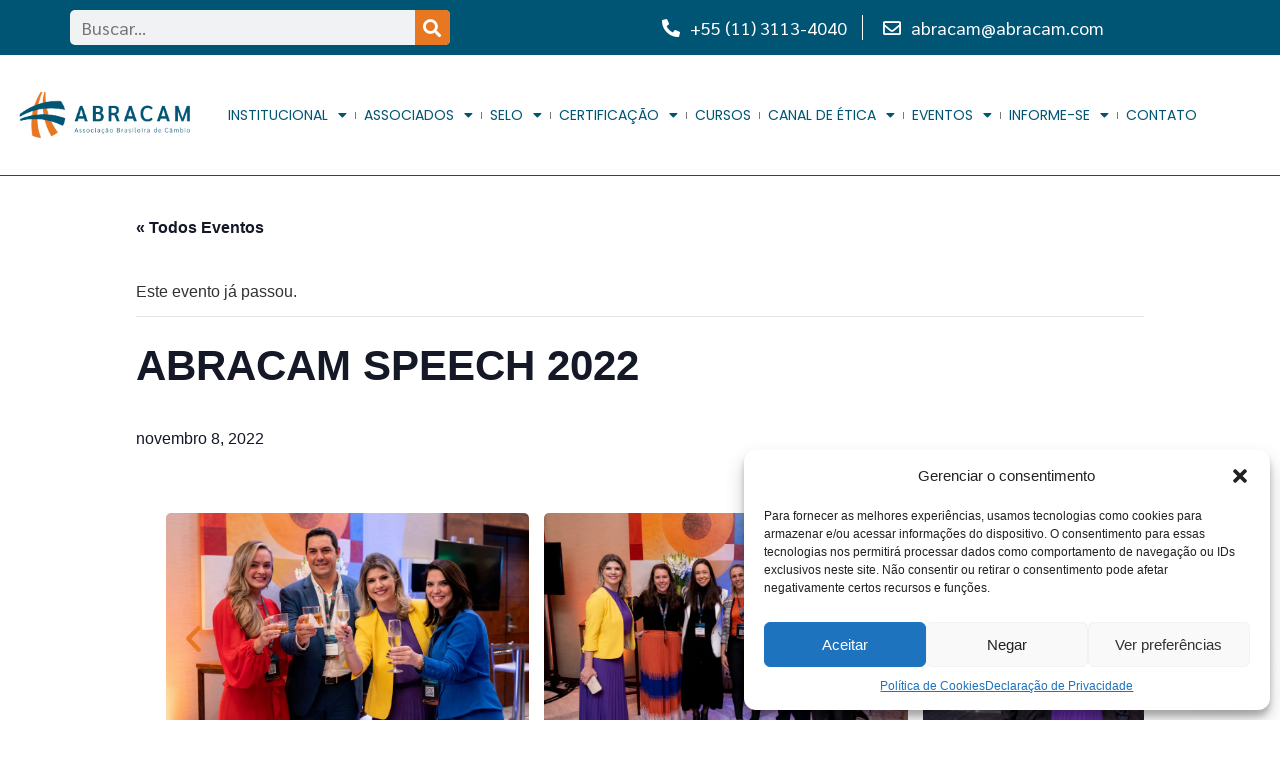

--- FILE ---
content_type: text/html; charset=UTF-8
request_url: https://abracam.com/evento/abracam-speech-2022/
body_size: 230149
content:
<!doctype html>
<html lang="pt-BR">
<head>
	<meta charset="UTF-8">
	<meta name="viewport" content="width=device-width, initial-scale=1">
	<link rel="profile" href="https://gmpg.org/xfn/11">
	<link rel='stylesheet' id='tec-variables-skeleton-css' href='https://abracam.com/wp-content/plugins/the-events-calendar/common/src/resources/css/variables-skeleton.min.css?ver=5.1.6' media='all' />
<link rel='stylesheet' id='tribe-common-skeleton-style-css' href='https://abracam.com/wp-content/plugins/the-events-calendar/common/src/resources/css/common-skeleton.min.css?ver=5.1.6' media='all' />
<link rel='stylesheet' id='tribe-events-views-v2-bootstrap-datepicker-styles-css' href='https://abracam.com/wp-content/plugins/the-events-calendar/vendor/bootstrap-datepicker/css/bootstrap-datepicker.standalone.min.css?ver=6.2.0' media='all' />
<link rel='stylesheet' id='tribe-tooltipster-css-css' href='https://abracam.com/wp-content/plugins/the-events-calendar/common/vendor/tooltipster/tooltipster.bundle.min.css?ver=5.1.6' media='all' />
<link rel='stylesheet' id='tribe-events-views-v2-skeleton-css' href='https://abracam.com/wp-content/plugins/the-events-calendar/src/resources/css/views-skeleton.min.css?ver=6.2.0' media='all' />
<link rel='stylesheet' id='tribe-events-views-v2-print-css' href='https://abracam.com/wp-content/plugins/the-events-calendar/src/resources/css/views-print.min.css?ver=6.2.0' media='print' />
<link rel='stylesheet' id='tec-variables-full-css' href='https://abracam.com/wp-content/plugins/the-events-calendar/common/src/resources/css/variables-full.min.css?ver=5.1.6' media='all' />
<link rel='stylesheet' id='tribe-common-full-style-css' href='https://abracam.com/wp-content/plugins/the-events-calendar/common/src/resources/css/common-full.min.css?ver=5.1.6' media='all' />
<link rel='stylesheet' id='tribe-events-views-v2-full-css' href='https://abracam.com/wp-content/plugins/the-events-calendar/src/resources/css/views-full.min.css?ver=6.2.0' media='all' />
<link rel='stylesheet' id='tribe-events-pro-views-v2-print-css' href='https://abracam.com/wp-content/plugins/events-calendar-pro/src/resources/css/views-print.min.css?ver=6.1.2' media='print' />
<meta name='robots' content='index, follow, max-image-preview:large, max-snippet:-1, max-video-preview:-1' />

	<!-- This site is optimized with the Yoast SEO plugin v26.8 - https://yoast.com/product/yoast-seo-wordpress/ -->
	<title>ABRACAM SPEECH 2022 - ABRACAM</title>
	<link rel="canonical" href="https://abracam.com/evento/abracam-speech-2022/" />
	<meta property="og:locale" content="pt_BR" />
	<meta property="og:type" content="article" />
	<meta property="og:title" content="ABRACAM SPEECH 2022 - ABRACAM" />
	<meta property="og:url" content="https://abracam.com/evento/abracam-speech-2022/" />
	<meta property="og:site_name" content="ABRACAM" />
	<meta property="article:modified_time" content="2023-11-16T05:56:57+00:00" />
	<meta name="twitter:card" content="summary_large_image" />
	<meta name="twitter:label1" content="Est. tempo de leitura" />
	<meta name="twitter:data1" content="1 minuto" />
	<script type="application/ld+json" class="yoast-schema-graph">{"@context":"https://schema.org","@graph":[{"@type":"WebPage","@id":"https://abracam.com/evento/abracam-speech-2022/","url":"https://abracam.com/evento/abracam-speech-2022/","name":"ABRACAM SPEECH 2022 - ABRACAM","isPartOf":{"@id":"https://abracam.com/#website"},"datePublished":"2023-11-16T05:13:57+00:00","dateModified":"2023-11-16T05:56:57+00:00","breadcrumb":{"@id":"https://abracam.com/evento/abracam-speech-2022/#breadcrumb"},"inLanguage":"pt-BR","potentialAction":[{"@type":"ReadAction","target":["https://abracam.com/evento/abracam-speech-2022/"]}]},{"@type":"BreadcrumbList","@id":"https://abracam.com/evento/abracam-speech-2022/#breadcrumb","itemListElement":[{"@type":"ListItem","position":1,"name":"Início","item":"https://abracam.com/"},{"@type":"ListItem","position":2,"name":"Eventos","item":"https://abracam.com/eventos/"},{"@type":"ListItem","position":3,"name":"ABRACAM SPEECH 2022"}]},{"@type":"WebSite","@id":"https://abracam.com/#website","url":"https://abracam.com/","name":"ABRACAM","description":"Associação Brasileira de Câmbio","publisher":{"@id":"https://abracam.com/#organization"},"potentialAction":[{"@type":"SearchAction","target":{"@type":"EntryPoint","urlTemplate":"https://abracam.com/?s={search_term_string}"},"query-input":{"@type":"PropertyValueSpecification","valueRequired":true,"valueName":"search_term_string"}}],"inLanguage":"pt-BR"},{"@type":"Organization","@id":"https://abracam.com/#organization","name":"ABRACAM - Associação Brasileira de Câmbio","url":"https://abracam.com/","logo":{"@type":"ImageObject","inLanguage":"pt-BR","@id":"https://abracam.com/#/schema/logo/image/","url":"https://abracam.com/abracamsite/wp-content/uploads/2022/02/Logotipo-ABRACAM_Prancheta-1.png","contentUrl":"https://abracam.com/abracamsite/wp-content/uploads/2022/02/Logotipo-ABRACAM_Prancheta-1.png","width":10417,"height":2792,"caption":"ABRACAM - Associação Brasileira de Câmbio"},"image":{"@id":"https://abracam.com/#/schema/logo/image/"}},{"@type":"Event","name":"ABRACAM SPEECH 2022","description":"","url":"https://abracam.com/evento/abracam-speech-2022/","eventAttendanceMode":"https://schema.org/OfflineEventAttendanceMode","eventStatus":"https://schema.org/EventScheduled","startDate":"2022-11-08T00:00:00-03:00","endDate":"2022-11-08T23:59:59-03:00","location":{"@type":"Place","name":"Sao Paulo","description":"","url":"https://abracam.com/local/sao-paulo/","address":{"@type":"PostalAddress","addressRegion":"SP","addressCountry":"Brasil"},"telephone":"","sameAs":""},"organizer":{"@type":"Person","name":"ABRACAM","description":"","url":"https://abracam.com","telephone":"+55 (11) 3113-4040","email":"ab&#114;&#97;c&#97;m&#64;a&#98;&#114;&#97;c&#97;m&#46;&#99;&#111;m"},"@id":"https://abracam.com/evento/abracam-speech-2022/#event","mainEntityOfPage":{"@id":"https://abracam.com/evento/abracam-speech-2022/"}}]}</script>
	<!-- / Yoast SEO plugin. -->


<link rel='dns-prefetch' href='//cdnjs.cloudflare.com' />
<link rel='dns-prefetch' href='//unpkg.com' />
<link rel='dns-prefetch' href='//cdn.datatables.net' />
<link rel="alternate" type="application/rss+xml" title="Feed para ABRACAM &raquo;" href="https://abracam.com/feed/" />
<link rel="alternate" type="application/rss+xml" title="Feed de comentários para ABRACAM &raquo;" href="https://abracam.com/comments/feed/" />
<link rel="alternate" type="text/calendar" title="ABRACAM &raquo; do iCal Feed" href="https://abracam.com/eventos/?ical=1" />
<link rel="alternate" type="application/rss+xml" title="Feed de comentários para ABRACAM &raquo; ABRACAM SPEECH 2022" href="https://abracam.com/evento/abracam-speech-2022/feed/" />
<link rel="alternate" title="oEmbed (JSON)" type="application/json+oembed" href="https://abracam.com/wp-json/oembed/1.0/embed?url=https%3A%2F%2Fabracam.com%2Fevento%2Fabracam-speech-2022%2F" />
<link rel="alternate" title="oEmbed (XML)" type="text/xml+oembed" href="https://abracam.com/wp-json/oembed/1.0/embed?url=https%3A%2F%2Fabracam.com%2Fevento%2Fabracam-speech-2022%2F&#038;format=xml" />
<style id='wp-img-auto-sizes-contain-inline-css'>
img:is([sizes=auto i],[sizes^="auto," i]){contain-intrinsic-size:3000px 1500px}
/*# sourceURL=wp-img-auto-sizes-contain-inline-css */
</style>
<link rel='stylesheet' id='fontawesome-browser-css' href='https://abracam.com/wp-content/plugins/listinghub/admin/files/css/fontawesome-browser.css?ver=6.9' media='all' />
<link rel='stylesheet' id='all-font-awesome-css' href='https://abracam.com/wp-content/plugins/listinghub/admin/files/css/fontawesome.css?ver=6.9' media='all' />
<link rel='stylesheet' id='tribe-events-full-pro-calendar-style-css' href='https://abracam.com/wp-content/plugins/events-calendar-pro/src/resources/css/tribe-events-pro-full.min.css?ver=6.1.2' media='all' />
<link rel='stylesheet' id='tec-events-pro-single-css' href='https://abracam.com/wp-content/plugins/events-calendar-pro/src/resources/css/events-single.min.css?ver=6.1.2' media='all' />
<link rel='stylesheet' id='tribe-events-pro-mini-calendar-block-styles-css' href='https://abracam.com/wp-content/plugins/events-calendar-pro/src/resources/css/tribe-events-pro-mini-calendar-block.min.css?ver=6.1.2' media='all' />
<link rel='stylesheet' id='tribe-events-v2-single-skeleton-css' href='https://abracam.com/wp-content/plugins/the-events-calendar/src/resources/css/tribe-events-single-skeleton.min.css?ver=6.2.0' media='all' />
<link rel='stylesheet' id='tribe-events-v2-single-skeleton-full-css' href='https://abracam.com/wp-content/plugins/the-events-calendar/src/resources/css/tribe-events-single-full.min.css?ver=6.2.0' media='all' />
<link rel='stylesheet' id='tec-events-pro-single-style-css' href='https://abracam.com/wp-content/plugins/events-calendar-pro/src/resources/css/custom-tables-v1/single.min.css?ver=6.1.2' media='all' />
<style id='wp-emoji-styles-inline-css'>

	img.wp-smiley, img.emoji {
		display: inline !important;
		border: none !important;
		box-shadow: none !important;
		height: 1em !important;
		width: 1em !important;
		margin: 0 0.07em !important;
		vertical-align: -0.1em !important;
		background: none !important;
		padding: 0 !important;
	}
/*# sourceURL=wp-emoji-styles-inline-css */
</style>
<link rel='stylesheet' id='wp-block-library-css' href='https://abracam.com/wp-includes/css/dist/block-library/style.min.css?ver=6.9' media='all' />
<style id='global-styles-inline-css'>
:root{--wp--preset--aspect-ratio--square: 1;--wp--preset--aspect-ratio--4-3: 4/3;--wp--preset--aspect-ratio--3-4: 3/4;--wp--preset--aspect-ratio--3-2: 3/2;--wp--preset--aspect-ratio--2-3: 2/3;--wp--preset--aspect-ratio--16-9: 16/9;--wp--preset--aspect-ratio--9-16: 9/16;--wp--preset--color--black: #000000;--wp--preset--color--cyan-bluish-gray: #abb8c3;--wp--preset--color--white: #ffffff;--wp--preset--color--pale-pink: #f78da7;--wp--preset--color--vivid-red: #cf2e2e;--wp--preset--color--luminous-vivid-orange: #ff6900;--wp--preset--color--luminous-vivid-amber: #fcb900;--wp--preset--color--light-green-cyan: #7bdcb5;--wp--preset--color--vivid-green-cyan: #00d084;--wp--preset--color--pale-cyan-blue: #8ed1fc;--wp--preset--color--vivid-cyan-blue: #0693e3;--wp--preset--color--vivid-purple: #9b51e0;--wp--preset--gradient--vivid-cyan-blue-to-vivid-purple: linear-gradient(135deg,rgb(6,147,227) 0%,rgb(155,81,224) 100%);--wp--preset--gradient--light-green-cyan-to-vivid-green-cyan: linear-gradient(135deg,rgb(122,220,180) 0%,rgb(0,208,130) 100%);--wp--preset--gradient--luminous-vivid-amber-to-luminous-vivid-orange: linear-gradient(135deg,rgb(252,185,0) 0%,rgb(255,105,0) 100%);--wp--preset--gradient--luminous-vivid-orange-to-vivid-red: linear-gradient(135deg,rgb(255,105,0) 0%,rgb(207,46,46) 100%);--wp--preset--gradient--very-light-gray-to-cyan-bluish-gray: linear-gradient(135deg,rgb(238,238,238) 0%,rgb(169,184,195) 100%);--wp--preset--gradient--cool-to-warm-spectrum: linear-gradient(135deg,rgb(74,234,220) 0%,rgb(151,120,209) 20%,rgb(207,42,186) 40%,rgb(238,44,130) 60%,rgb(251,105,98) 80%,rgb(254,248,76) 100%);--wp--preset--gradient--blush-light-purple: linear-gradient(135deg,rgb(255,206,236) 0%,rgb(152,150,240) 100%);--wp--preset--gradient--blush-bordeaux: linear-gradient(135deg,rgb(254,205,165) 0%,rgb(254,45,45) 50%,rgb(107,0,62) 100%);--wp--preset--gradient--luminous-dusk: linear-gradient(135deg,rgb(255,203,112) 0%,rgb(199,81,192) 50%,rgb(65,88,208) 100%);--wp--preset--gradient--pale-ocean: linear-gradient(135deg,rgb(255,245,203) 0%,rgb(182,227,212) 50%,rgb(51,167,181) 100%);--wp--preset--gradient--electric-grass: linear-gradient(135deg,rgb(202,248,128) 0%,rgb(113,206,126) 100%);--wp--preset--gradient--midnight: linear-gradient(135deg,rgb(2,3,129) 0%,rgb(40,116,252) 100%);--wp--preset--font-size--small: 13px;--wp--preset--font-size--medium: 20px;--wp--preset--font-size--large: 36px;--wp--preset--font-size--x-large: 42px;--wp--preset--spacing--20: 0.44rem;--wp--preset--spacing--30: 0.67rem;--wp--preset--spacing--40: 1rem;--wp--preset--spacing--50: 1.5rem;--wp--preset--spacing--60: 2.25rem;--wp--preset--spacing--70: 3.38rem;--wp--preset--spacing--80: 5.06rem;--wp--preset--shadow--natural: 6px 6px 9px rgba(0, 0, 0, 0.2);--wp--preset--shadow--deep: 12px 12px 50px rgba(0, 0, 0, 0.4);--wp--preset--shadow--sharp: 6px 6px 0px rgba(0, 0, 0, 0.2);--wp--preset--shadow--outlined: 6px 6px 0px -3px rgb(255, 255, 255), 6px 6px rgb(0, 0, 0);--wp--preset--shadow--crisp: 6px 6px 0px rgb(0, 0, 0);}:where(.is-layout-flex){gap: 0.5em;}:where(.is-layout-grid){gap: 0.5em;}body .is-layout-flex{display: flex;}.is-layout-flex{flex-wrap: wrap;align-items: center;}.is-layout-flex > :is(*, div){margin: 0;}body .is-layout-grid{display: grid;}.is-layout-grid > :is(*, div){margin: 0;}:where(.wp-block-columns.is-layout-flex){gap: 2em;}:where(.wp-block-columns.is-layout-grid){gap: 2em;}:where(.wp-block-post-template.is-layout-flex){gap: 1.25em;}:where(.wp-block-post-template.is-layout-grid){gap: 1.25em;}.has-black-color{color: var(--wp--preset--color--black) !important;}.has-cyan-bluish-gray-color{color: var(--wp--preset--color--cyan-bluish-gray) !important;}.has-white-color{color: var(--wp--preset--color--white) !important;}.has-pale-pink-color{color: var(--wp--preset--color--pale-pink) !important;}.has-vivid-red-color{color: var(--wp--preset--color--vivid-red) !important;}.has-luminous-vivid-orange-color{color: var(--wp--preset--color--luminous-vivid-orange) !important;}.has-luminous-vivid-amber-color{color: var(--wp--preset--color--luminous-vivid-amber) !important;}.has-light-green-cyan-color{color: var(--wp--preset--color--light-green-cyan) !important;}.has-vivid-green-cyan-color{color: var(--wp--preset--color--vivid-green-cyan) !important;}.has-pale-cyan-blue-color{color: var(--wp--preset--color--pale-cyan-blue) !important;}.has-vivid-cyan-blue-color{color: var(--wp--preset--color--vivid-cyan-blue) !important;}.has-vivid-purple-color{color: var(--wp--preset--color--vivid-purple) !important;}.has-black-background-color{background-color: var(--wp--preset--color--black) !important;}.has-cyan-bluish-gray-background-color{background-color: var(--wp--preset--color--cyan-bluish-gray) !important;}.has-white-background-color{background-color: var(--wp--preset--color--white) !important;}.has-pale-pink-background-color{background-color: var(--wp--preset--color--pale-pink) !important;}.has-vivid-red-background-color{background-color: var(--wp--preset--color--vivid-red) !important;}.has-luminous-vivid-orange-background-color{background-color: var(--wp--preset--color--luminous-vivid-orange) !important;}.has-luminous-vivid-amber-background-color{background-color: var(--wp--preset--color--luminous-vivid-amber) !important;}.has-light-green-cyan-background-color{background-color: var(--wp--preset--color--light-green-cyan) !important;}.has-vivid-green-cyan-background-color{background-color: var(--wp--preset--color--vivid-green-cyan) !important;}.has-pale-cyan-blue-background-color{background-color: var(--wp--preset--color--pale-cyan-blue) !important;}.has-vivid-cyan-blue-background-color{background-color: var(--wp--preset--color--vivid-cyan-blue) !important;}.has-vivid-purple-background-color{background-color: var(--wp--preset--color--vivid-purple) !important;}.has-black-border-color{border-color: var(--wp--preset--color--black) !important;}.has-cyan-bluish-gray-border-color{border-color: var(--wp--preset--color--cyan-bluish-gray) !important;}.has-white-border-color{border-color: var(--wp--preset--color--white) !important;}.has-pale-pink-border-color{border-color: var(--wp--preset--color--pale-pink) !important;}.has-vivid-red-border-color{border-color: var(--wp--preset--color--vivid-red) !important;}.has-luminous-vivid-orange-border-color{border-color: var(--wp--preset--color--luminous-vivid-orange) !important;}.has-luminous-vivid-amber-border-color{border-color: var(--wp--preset--color--luminous-vivid-amber) !important;}.has-light-green-cyan-border-color{border-color: var(--wp--preset--color--light-green-cyan) !important;}.has-vivid-green-cyan-border-color{border-color: var(--wp--preset--color--vivid-green-cyan) !important;}.has-pale-cyan-blue-border-color{border-color: var(--wp--preset--color--pale-cyan-blue) !important;}.has-vivid-cyan-blue-border-color{border-color: var(--wp--preset--color--vivid-cyan-blue) !important;}.has-vivid-purple-border-color{border-color: var(--wp--preset--color--vivid-purple) !important;}.has-vivid-cyan-blue-to-vivid-purple-gradient-background{background: var(--wp--preset--gradient--vivid-cyan-blue-to-vivid-purple) !important;}.has-light-green-cyan-to-vivid-green-cyan-gradient-background{background: var(--wp--preset--gradient--light-green-cyan-to-vivid-green-cyan) !important;}.has-luminous-vivid-amber-to-luminous-vivid-orange-gradient-background{background: var(--wp--preset--gradient--luminous-vivid-amber-to-luminous-vivid-orange) !important;}.has-luminous-vivid-orange-to-vivid-red-gradient-background{background: var(--wp--preset--gradient--luminous-vivid-orange-to-vivid-red) !important;}.has-very-light-gray-to-cyan-bluish-gray-gradient-background{background: var(--wp--preset--gradient--very-light-gray-to-cyan-bluish-gray) !important;}.has-cool-to-warm-spectrum-gradient-background{background: var(--wp--preset--gradient--cool-to-warm-spectrum) !important;}.has-blush-light-purple-gradient-background{background: var(--wp--preset--gradient--blush-light-purple) !important;}.has-blush-bordeaux-gradient-background{background: var(--wp--preset--gradient--blush-bordeaux) !important;}.has-luminous-dusk-gradient-background{background: var(--wp--preset--gradient--luminous-dusk) !important;}.has-pale-ocean-gradient-background{background: var(--wp--preset--gradient--pale-ocean) !important;}.has-electric-grass-gradient-background{background: var(--wp--preset--gradient--electric-grass) !important;}.has-midnight-gradient-background{background: var(--wp--preset--gradient--midnight) !important;}.has-small-font-size{font-size: var(--wp--preset--font-size--small) !important;}.has-medium-font-size{font-size: var(--wp--preset--font-size--medium) !important;}.has-large-font-size{font-size: var(--wp--preset--font-size--large) !important;}.has-x-large-font-size{font-size: var(--wp--preset--font-size--x-large) !important;}
/*# sourceURL=global-styles-inline-css */
</style>

<style id='classic-theme-styles-inline-css'>
/*! This file is auto-generated */
.wp-block-button__link{color:#fff;background-color:#32373c;border-radius:9999px;box-shadow:none;text-decoration:none;padding:calc(.667em + 2px) calc(1.333em + 2px);font-size:1.125em}.wp-block-file__button{background:#32373c;color:#fff;text-decoration:none}
/*# sourceURL=/wp-includes/css/classic-themes.min.css */
</style>
<link rel='stylesheet' id='email-subscribers-css' href='https://abracam.com/wp-content/plugins/email-subscribers/lite/public/css/email-subscribers-public.css?ver=5.7.38' media='all' />
<link rel='stylesheet' id='htslider-widgets-css' href='https://abracam.com/wp-content/plugins/ht-slider-for-elementor/assets/css/ht-slider-widgets.css?ver=1.4.2' media='all' />
<link rel='stylesheet' id='animate-css' href='https://abracam.com/wp-content/plugins/wp-quiz/assets/frontend/css/animate.css?ver=3.6.0' media='all' />
<link rel='stylesheet' id='wp-quiz-css' href='https://abracam.com/wp-content/plugins/wp-quiz/assets/frontend/css/wp-quiz.css?ver=2.0.10' media='all' />
<link rel='stylesheet' id='cmplz-general-css' href='https://abracam.com/wp-content/plugins/complianz-gdpr/assets/css/cookieblocker.min.css?ver=1729618288' media='all' />
<link rel='stylesheet' id='hello-elementor-css' href='https://abracam.com/wp-content/themes/hello-elementor/style.min.css?ver=2.8.1' media='all' />
<link rel='stylesheet' id='hello-elementor-theme-style-css' href='https://abracam.com/wp-content/themes/hello-elementor/theme.min.css?ver=2.8.1' media='all' />
<link rel='stylesheet' id='elementor-frontend-css' href='https://abracam.com/wp-content/plugins/elementor/assets/css/frontend-lite.min.css?ver=3.18.3' media='all' />
<style id='elementor-frontend-inline-css'>
@-webkit-keyframes ha_fadeIn{0%{opacity:0}to{opacity:1}}@keyframes ha_fadeIn{0%{opacity:0}to{opacity:1}}@-webkit-keyframes ha_zoomIn{0%{opacity:0;-webkit-transform:scale3d(.3,.3,.3);transform:scale3d(.3,.3,.3)}50%{opacity:1}}@keyframes ha_zoomIn{0%{opacity:0;-webkit-transform:scale3d(.3,.3,.3);transform:scale3d(.3,.3,.3)}50%{opacity:1}}@-webkit-keyframes ha_rollIn{0%{opacity:0;-webkit-transform:translate3d(-100%,0,0) rotate3d(0,0,1,-120deg);transform:translate3d(-100%,0,0) rotate3d(0,0,1,-120deg)}to{opacity:1}}@keyframes ha_rollIn{0%{opacity:0;-webkit-transform:translate3d(-100%,0,0) rotate3d(0,0,1,-120deg);transform:translate3d(-100%,0,0) rotate3d(0,0,1,-120deg)}to{opacity:1}}@-webkit-keyframes ha_bounce{0%,20%,53%,to{-webkit-animation-timing-function:cubic-bezier(.215,.61,.355,1);animation-timing-function:cubic-bezier(.215,.61,.355,1)}40%,43%{-webkit-transform:translate3d(0,-30px,0) scaleY(1.1);transform:translate3d(0,-30px,0) scaleY(1.1);-webkit-animation-timing-function:cubic-bezier(.755,.05,.855,.06);animation-timing-function:cubic-bezier(.755,.05,.855,.06)}70%{-webkit-transform:translate3d(0,-15px,0) scaleY(1.05);transform:translate3d(0,-15px,0) scaleY(1.05);-webkit-animation-timing-function:cubic-bezier(.755,.05,.855,.06);animation-timing-function:cubic-bezier(.755,.05,.855,.06)}80%{-webkit-transition-timing-function:cubic-bezier(.215,.61,.355,1);transition-timing-function:cubic-bezier(.215,.61,.355,1);-webkit-transform:translate3d(0,0,0) scaleY(.95);transform:translate3d(0,0,0) scaleY(.95)}90%{-webkit-transform:translate3d(0,-4px,0) scaleY(1.02);transform:translate3d(0,-4px,0) scaleY(1.02)}}@keyframes ha_bounce{0%,20%,53%,to{-webkit-animation-timing-function:cubic-bezier(.215,.61,.355,1);animation-timing-function:cubic-bezier(.215,.61,.355,1)}40%,43%{-webkit-transform:translate3d(0,-30px,0) scaleY(1.1);transform:translate3d(0,-30px,0) scaleY(1.1);-webkit-animation-timing-function:cubic-bezier(.755,.05,.855,.06);animation-timing-function:cubic-bezier(.755,.05,.855,.06)}70%{-webkit-transform:translate3d(0,-15px,0) scaleY(1.05);transform:translate3d(0,-15px,0) scaleY(1.05);-webkit-animation-timing-function:cubic-bezier(.755,.05,.855,.06);animation-timing-function:cubic-bezier(.755,.05,.855,.06)}80%{-webkit-transition-timing-function:cubic-bezier(.215,.61,.355,1);transition-timing-function:cubic-bezier(.215,.61,.355,1);-webkit-transform:translate3d(0,0,0) scaleY(.95);transform:translate3d(0,0,0) scaleY(.95)}90%{-webkit-transform:translate3d(0,-4px,0) scaleY(1.02);transform:translate3d(0,-4px,0) scaleY(1.02)}}@-webkit-keyframes ha_bounceIn{0%,20%,40%,60%,80%,to{-webkit-animation-timing-function:cubic-bezier(.215,.61,.355,1);animation-timing-function:cubic-bezier(.215,.61,.355,1)}0%{opacity:0;-webkit-transform:scale3d(.3,.3,.3);transform:scale3d(.3,.3,.3)}20%{-webkit-transform:scale3d(1.1,1.1,1.1);transform:scale3d(1.1,1.1,1.1)}40%{-webkit-transform:scale3d(.9,.9,.9);transform:scale3d(.9,.9,.9)}60%{opacity:1;-webkit-transform:scale3d(1.03,1.03,1.03);transform:scale3d(1.03,1.03,1.03)}80%{-webkit-transform:scale3d(.97,.97,.97);transform:scale3d(.97,.97,.97)}to{opacity:1}}@keyframes ha_bounceIn{0%,20%,40%,60%,80%,to{-webkit-animation-timing-function:cubic-bezier(.215,.61,.355,1);animation-timing-function:cubic-bezier(.215,.61,.355,1)}0%{opacity:0;-webkit-transform:scale3d(.3,.3,.3);transform:scale3d(.3,.3,.3)}20%{-webkit-transform:scale3d(1.1,1.1,1.1);transform:scale3d(1.1,1.1,1.1)}40%{-webkit-transform:scale3d(.9,.9,.9);transform:scale3d(.9,.9,.9)}60%{opacity:1;-webkit-transform:scale3d(1.03,1.03,1.03);transform:scale3d(1.03,1.03,1.03)}80%{-webkit-transform:scale3d(.97,.97,.97);transform:scale3d(.97,.97,.97)}to{opacity:1}}@-webkit-keyframes ha_flipInX{0%{opacity:0;-webkit-transform:perspective(400px) rotate3d(1,0,0,90deg);transform:perspective(400px) rotate3d(1,0,0,90deg);-webkit-animation-timing-function:ease-in;animation-timing-function:ease-in}40%{-webkit-transform:perspective(400px) rotate3d(1,0,0,-20deg);transform:perspective(400px) rotate3d(1,0,0,-20deg);-webkit-animation-timing-function:ease-in;animation-timing-function:ease-in}60%{opacity:1;-webkit-transform:perspective(400px) rotate3d(1,0,0,10deg);transform:perspective(400px) rotate3d(1,0,0,10deg)}80%{-webkit-transform:perspective(400px) rotate3d(1,0,0,-5deg);transform:perspective(400px) rotate3d(1,0,0,-5deg)}}@keyframes ha_flipInX{0%{opacity:0;-webkit-transform:perspective(400px) rotate3d(1,0,0,90deg);transform:perspective(400px) rotate3d(1,0,0,90deg);-webkit-animation-timing-function:ease-in;animation-timing-function:ease-in}40%{-webkit-transform:perspective(400px) rotate3d(1,0,0,-20deg);transform:perspective(400px) rotate3d(1,0,0,-20deg);-webkit-animation-timing-function:ease-in;animation-timing-function:ease-in}60%{opacity:1;-webkit-transform:perspective(400px) rotate3d(1,0,0,10deg);transform:perspective(400px) rotate3d(1,0,0,10deg)}80%{-webkit-transform:perspective(400px) rotate3d(1,0,0,-5deg);transform:perspective(400px) rotate3d(1,0,0,-5deg)}}@-webkit-keyframes ha_flipInY{0%{opacity:0;-webkit-transform:perspective(400px) rotate3d(0,1,0,90deg);transform:perspective(400px) rotate3d(0,1,0,90deg);-webkit-animation-timing-function:ease-in;animation-timing-function:ease-in}40%{-webkit-transform:perspective(400px) rotate3d(0,1,0,-20deg);transform:perspective(400px) rotate3d(0,1,0,-20deg);-webkit-animation-timing-function:ease-in;animation-timing-function:ease-in}60%{opacity:1;-webkit-transform:perspective(400px) rotate3d(0,1,0,10deg);transform:perspective(400px) rotate3d(0,1,0,10deg)}80%{-webkit-transform:perspective(400px) rotate3d(0,1,0,-5deg);transform:perspective(400px) rotate3d(0,1,0,-5deg)}}@keyframes ha_flipInY{0%{opacity:0;-webkit-transform:perspective(400px) rotate3d(0,1,0,90deg);transform:perspective(400px) rotate3d(0,1,0,90deg);-webkit-animation-timing-function:ease-in;animation-timing-function:ease-in}40%{-webkit-transform:perspective(400px) rotate3d(0,1,0,-20deg);transform:perspective(400px) rotate3d(0,1,0,-20deg);-webkit-animation-timing-function:ease-in;animation-timing-function:ease-in}60%{opacity:1;-webkit-transform:perspective(400px) rotate3d(0,1,0,10deg);transform:perspective(400px) rotate3d(0,1,0,10deg)}80%{-webkit-transform:perspective(400px) rotate3d(0,1,0,-5deg);transform:perspective(400px) rotate3d(0,1,0,-5deg)}}@-webkit-keyframes ha_swing{20%{-webkit-transform:rotate3d(0,0,1,15deg);transform:rotate3d(0,0,1,15deg)}40%{-webkit-transform:rotate3d(0,0,1,-10deg);transform:rotate3d(0,0,1,-10deg)}60%{-webkit-transform:rotate3d(0,0,1,5deg);transform:rotate3d(0,0,1,5deg)}80%{-webkit-transform:rotate3d(0,0,1,-5deg);transform:rotate3d(0,0,1,-5deg)}}@keyframes ha_swing{20%{-webkit-transform:rotate3d(0,0,1,15deg);transform:rotate3d(0,0,1,15deg)}40%{-webkit-transform:rotate3d(0,0,1,-10deg);transform:rotate3d(0,0,1,-10deg)}60%{-webkit-transform:rotate3d(0,0,1,5deg);transform:rotate3d(0,0,1,5deg)}80%{-webkit-transform:rotate3d(0,0,1,-5deg);transform:rotate3d(0,0,1,-5deg)}}@-webkit-keyframes ha_slideInDown{0%{visibility:visible;-webkit-transform:translate3d(0,-100%,0);transform:translate3d(0,-100%,0)}}@keyframes ha_slideInDown{0%{visibility:visible;-webkit-transform:translate3d(0,-100%,0);transform:translate3d(0,-100%,0)}}@-webkit-keyframes ha_slideInUp{0%{visibility:visible;-webkit-transform:translate3d(0,100%,0);transform:translate3d(0,100%,0)}}@keyframes ha_slideInUp{0%{visibility:visible;-webkit-transform:translate3d(0,100%,0);transform:translate3d(0,100%,0)}}@-webkit-keyframes ha_slideInLeft{0%{visibility:visible;-webkit-transform:translate3d(-100%,0,0);transform:translate3d(-100%,0,0)}}@keyframes ha_slideInLeft{0%{visibility:visible;-webkit-transform:translate3d(-100%,0,0);transform:translate3d(-100%,0,0)}}@-webkit-keyframes ha_slideInRight{0%{visibility:visible;-webkit-transform:translate3d(100%,0,0);transform:translate3d(100%,0,0)}}@keyframes ha_slideInRight{0%{visibility:visible;-webkit-transform:translate3d(100%,0,0);transform:translate3d(100%,0,0)}}.ha_fadeIn{-webkit-animation-name:ha_fadeIn;animation-name:ha_fadeIn}.ha_zoomIn{-webkit-animation-name:ha_zoomIn;animation-name:ha_zoomIn}.ha_rollIn{-webkit-animation-name:ha_rollIn;animation-name:ha_rollIn}.ha_bounce{-webkit-transform-origin:center bottom;-ms-transform-origin:center bottom;transform-origin:center bottom;-webkit-animation-name:ha_bounce;animation-name:ha_bounce}.ha_bounceIn{-webkit-animation-name:ha_bounceIn;animation-name:ha_bounceIn;-webkit-animation-duration:.75s;-webkit-animation-duration:calc(var(--animate-duration)*.75);animation-duration:.75s;animation-duration:calc(var(--animate-duration)*.75)}.ha_flipInX,.ha_flipInY{-webkit-animation-name:ha_flipInX;animation-name:ha_flipInX;-webkit-backface-visibility:visible!important;backface-visibility:visible!important}.ha_flipInY{-webkit-animation-name:ha_flipInY;animation-name:ha_flipInY}.ha_swing{-webkit-transform-origin:top center;-ms-transform-origin:top center;transform-origin:top center;-webkit-animation-name:ha_swing;animation-name:ha_swing}.ha_slideInDown{-webkit-animation-name:ha_slideInDown;animation-name:ha_slideInDown}.ha_slideInUp{-webkit-animation-name:ha_slideInUp;animation-name:ha_slideInUp}.ha_slideInLeft{-webkit-animation-name:ha_slideInLeft;animation-name:ha_slideInLeft}.ha_slideInRight{-webkit-animation-name:ha_slideInRight;animation-name:ha_slideInRight}.ha-css-transform-yes{-webkit-transition-duration:var(--ha-tfx-transition-duration, .2s);transition-duration:var(--ha-tfx-transition-duration, .2s);-webkit-transition-property:-webkit-transform;transition-property:transform;transition-property:transform,-webkit-transform;-webkit-transform:translate(var(--ha-tfx-translate-x, 0),var(--ha-tfx-translate-y, 0)) scale(var(--ha-tfx-scale-x, 1),var(--ha-tfx-scale-y, 1)) skew(var(--ha-tfx-skew-x, 0),var(--ha-tfx-skew-y, 0)) rotateX(var(--ha-tfx-rotate-x, 0)) rotateY(var(--ha-tfx-rotate-y, 0)) rotateZ(var(--ha-tfx-rotate-z, 0));transform:translate(var(--ha-tfx-translate-x, 0),var(--ha-tfx-translate-y, 0)) scale(var(--ha-tfx-scale-x, 1),var(--ha-tfx-scale-y, 1)) skew(var(--ha-tfx-skew-x, 0),var(--ha-tfx-skew-y, 0)) rotateX(var(--ha-tfx-rotate-x, 0)) rotateY(var(--ha-tfx-rotate-y, 0)) rotateZ(var(--ha-tfx-rotate-z, 0))}.ha-css-transform-yes:hover{-webkit-transform:translate(var(--ha-tfx-translate-x-hover, var(--ha-tfx-translate-x, 0)),var(--ha-tfx-translate-y-hover, var(--ha-tfx-translate-y, 0))) scale(var(--ha-tfx-scale-x-hover, var(--ha-tfx-scale-x, 1)),var(--ha-tfx-scale-y-hover, var(--ha-tfx-scale-y, 1))) skew(var(--ha-tfx-skew-x-hover, var(--ha-tfx-skew-x, 0)),var(--ha-tfx-skew-y-hover, var(--ha-tfx-skew-y, 0))) rotateX(var(--ha-tfx-rotate-x-hover, var(--ha-tfx-rotate-x, 0))) rotateY(var(--ha-tfx-rotate-y-hover, var(--ha-tfx-rotate-y, 0))) rotateZ(var(--ha-tfx-rotate-z-hover, var(--ha-tfx-rotate-z, 0)));transform:translate(var(--ha-tfx-translate-x-hover, var(--ha-tfx-translate-x, 0)),var(--ha-tfx-translate-y-hover, var(--ha-tfx-translate-y, 0))) scale(var(--ha-tfx-scale-x-hover, var(--ha-tfx-scale-x, 1)),var(--ha-tfx-scale-y-hover, var(--ha-tfx-scale-y, 1))) skew(var(--ha-tfx-skew-x-hover, var(--ha-tfx-skew-x, 0)),var(--ha-tfx-skew-y-hover, var(--ha-tfx-skew-y, 0))) rotateX(var(--ha-tfx-rotate-x-hover, var(--ha-tfx-rotate-x, 0))) rotateY(var(--ha-tfx-rotate-y-hover, var(--ha-tfx-rotate-y, 0))) rotateZ(var(--ha-tfx-rotate-z-hover, var(--ha-tfx-rotate-z, 0)))}.happy-addon>.elementor-widget-container{word-wrap:break-word;overflow-wrap:break-word}.happy-addon>.elementor-widget-container,.happy-addon>.elementor-widget-container *{-webkit-box-sizing:border-box;box-sizing:border-box}.happy-addon p:empty{display:none}.happy-addon .elementor-inline-editing{min-height:auto!important}.happy-addon-pro img{max-width:100%;height:auto;-o-object-fit:cover;object-fit:cover}.ha-screen-reader-text{position:absolute;overflow:hidden;clip:rect(1px,1px,1px,1px);margin:-1px;padding:0;width:1px;height:1px;border:0;word-wrap:normal!important;-webkit-clip-path:inset(50%);clip-path:inset(50%)}.ha-has-bg-overlay>.elementor-widget-container{position:relative;z-index:1}.ha-has-bg-overlay>.elementor-widget-container:before{position:absolute;top:0;left:0;z-index:-1;width:100%;height:100%;content:""}.ha-popup--is-enabled .ha-js-popup,.ha-popup--is-enabled .ha-js-popup img{cursor:-webkit-zoom-in!important;cursor:zoom-in!important}.mfp-wrap .mfp-arrow,.mfp-wrap .mfp-close{background-color:transparent}.mfp-wrap .mfp-arrow:focus,.mfp-wrap .mfp-close:focus{outline-width:thin}.ha-advanced-tooltip-enable{position:relative;cursor:pointer;--ha-tooltip-arrow-color:black;--ha-tooltip-arrow-distance:0}.ha-advanced-tooltip-enable .ha-advanced-tooltip-content{position:absolute;z-index:999;display:none;padding:5px 0;width:120px;height:auto;border-radius:6px;background-color:#000;color:#fff;text-align:center;opacity:0}.ha-advanced-tooltip-enable .ha-advanced-tooltip-content::after{position:absolute;border-width:5px;border-style:solid;content:""}.ha-advanced-tooltip-enable .ha-advanced-tooltip-content.no-arrow::after{visibility:hidden}.ha-advanced-tooltip-enable .ha-advanced-tooltip-content.show{display:inline-block;opacity:1}.ha-advanced-tooltip-enable.ha-advanced-tooltip-top .ha-advanced-tooltip-content,body[data-elementor-device-mode=tablet] .ha-advanced-tooltip-enable.ha-advanced-tooltip-tablet-top .ha-advanced-tooltip-content{top:unset;right:0;bottom:calc(101% + var(--ha-tooltip-arrow-distance));left:0;margin:0 auto}.ha-advanced-tooltip-enable.ha-advanced-tooltip-top .ha-advanced-tooltip-content::after,body[data-elementor-device-mode=tablet] .ha-advanced-tooltip-enable.ha-advanced-tooltip-tablet-top .ha-advanced-tooltip-content::after{top:100%;right:unset;bottom:unset;left:50%;border-color:var(--ha-tooltip-arrow-color) transparent transparent transparent;-webkit-transform:translateX(-50%);-ms-transform:translateX(-50%);transform:translateX(-50%)}.ha-advanced-tooltip-enable.ha-advanced-tooltip-bottom .ha-advanced-tooltip-content,body[data-elementor-device-mode=tablet] .ha-advanced-tooltip-enable.ha-advanced-tooltip-tablet-bottom .ha-advanced-tooltip-content{top:calc(101% + var(--ha-tooltip-arrow-distance));right:0;bottom:unset;left:0;margin:0 auto}.ha-advanced-tooltip-enable.ha-advanced-tooltip-bottom .ha-advanced-tooltip-content::after,body[data-elementor-device-mode=tablet] .ha-advanced-tooltip-enable.ha-advanced-tooltip-tablet-bottom .ha-advanced-tooltip-content::after{top:unset;right:unset;bottom:100%;left:50%;border-color:transparent transparent var(--ha-tooltip-arrow-color) transparent;-webkit-transform:translateX(-50%);-ms-transform:translateX(-50%);transform:translateX(-50%)}.ha-advanced-tooltip-enable.ha-advanced-tooltip-left .ha-advanced-tooltip-content,body[data-elementor-device-mode=tablet] .ha-advanced-tooltip-enable.ha-advanced-tooltip-tablet-left .ha-advanced-tooltip-content{top:50%;right:calc(101% + var(--ha-tooltip-arrow-distance));bottom:unset;left:unset;-webkit-transform:translateY(-50%);-ms-transform:translateY(-50%);transform:translateY(-50%)}.ha-advanced-tooltip-enable.ha-advanced-tooltip-left .ha-advanced-tooltip-content::after,body[data-elementor-device-mode=tablet] .ha-advanced-tooltip-enable.ha-advanced-tooltip-tablet-left .ha-advanced-tooltip-content::after{top:50%;right:unset;bottom:unset;left:100%;border-color:transparent transparent transparent var(--ha-tooltip-arrow-color);-webkit-transform:translateY(-50%);-ms-transform:translateY(-50%);transform:translateY(-50%)}.ha-advanced-tooltip-enable.ha-advanced-tooltip-right .ha-advanced-tooltip-content,body[data-elementor-device-mode=tablet] .ha-advanced-tooltip-enable.ha-advanced-tooltip-tablet-right .ha-advanced-tooltip-content{top:50%;right:unset;bottom:unset;left:calc(101% + var(--ha-tooltip-arrow-distance));-webkit-transform:translateY(-50%);-ms-transform:translateY(-50%);transform:translateY(-50%)}.ha-advanced-tooltip-enable.ha-advanced-tooltip-right .ha-advanced-tooltip-content::after,body[data-elementor-device-mode=tablet] .ha-advanced-tooltip-enable.ha-advanced-tooltip-tablet-right .ha-advanced-tooltip-content::after{top:50%;right:100%;bottom:unset;left:unset;border-color:transparent var(--ha-tooltip-arrow-color) transparent transparent;-webkit-transform:translateY(-50%);-ms-transform:translateY(-50%);transform:translateY(-50%)}body[data-elementor-device-mode=mobile] .ha-advanced-tooltip-enable.ha-advanced-tooltip-mobile-top .ha-advanced-tooltip-content{top:unset;right:0;bottom:calc(101% + var(--ha-tooltip-arrow-distance));left:0;margin:0 auto}body[data-elementor-device-mode=mobile] .ha-advanced-tooltip-enable.ha-advanced-tooltip-mobile-top .ha-advanced-tooltip-content::after{top:100%;right:unset;bottom:unset;left:50%;border-color:var(--ha-tooltip-arrow-color) transparent transparent transparent;-webkit-transform:translateX(-50%);-ms-transform:translateX(-50%);transform:translateX(-50%)}body[data-elementor-device-mode=mobile] .ha-advanced-tooltip-enable.ha-advanced-tooltip-mobile-bottom .ha-advanced-tooltip-content{top:calc(101% + var(--ha-tooltip-arrow-distance));right:0;bottom:unset;left:0;margin:0 auto}body[data-elementor-device-mode=mobile] .ha-advanced-tooltip-enable.ha-advanced-tooltip-mobile-bottom .ha-advanced-tooltip-content::after{top:unset;right:unset;bottom:100%;left:50%;border-color:transparent transparent var(--ha-tooltip-arrow-color) transparent;-webkit-transform:translateX(-50%);-ms-transform:translateX(-50%);transform:translateX(-50%)}body[data-elementor-device-mode=mobile] .ha-advanced-tooltip-enable.ha-advanced-tooltip-mobile-left .ha-advanced-tooltip-content{top:50%;right:calc(101% + var(--ha-tooltip-arrow-distance));bottom:unset;left:unset;-webkit-transform:translateY(-50%);-ms-transform:translateY(-50%);transform:translateY(-50%)}body[data-elementor-device-mode=mobile] .ha-advanced-tooltip-enable.ha-advanced-tooltip-mobile-left .ha-advanced-tooltip-content::after{top:50%;right:unset;bottom:unset;left:100%;border-color:transparent transparent transparent var(--ha-tooltip-arrow-color);-webkit-transform:translateY(-50%);-ms-transform:translateY(-50%);transform:translateY(-50%)}body[data-elementor-device-mode=mobile] .ha-advanced-tooltip-enable.ha-advanced-tooltip-mobile-right .ha-advanced-tooltip-content{top:50%;right:unset;bottom:unset;left:calc(101% + var(--ha-tooltip-arrow-distance));-webkit-transform:translateY(-50%);-ms-transform:translateY(-50%);transform:translateY(-50%)}body[data-elementor-device-mode=mobile] .ha-advanced-tooltip-enable.ha-advanced-tooltip-mobile-right .ha-advanced-tooltip-content::after{top:50%;right:100%;bottom:unset;left:unset;border-color:transparent var(--ha-tooltip-arrow-color) transparent transparent;-webkit-transform:translateY(-50%);-ms-transform:translateY(-50%);transform:translateY(-50%)}body.elementor-editor-active .happy-addon.ha-gravityforms .gform_wrapper{display:block!important}.ha-scroll-to-top-wrap.ha-scroll-to-top-hide{display:none}.ha-scroll-to-top-wrap.edit-mode,.ha-scroll-to-top-wrap.single-page-off{display:none!important}.ha-scroll-to-top-button{position:fixed;right:15px;bottom:15px;z-index:9999;display:-webkit-box;display:-webkit-flex;display:-ms-flexbox;display:flex;-webkit-box-align:center;-webkit-align-items:center;align-items:center;-ms-flex-align:center;-webkit-box-pack:center;-ms-flex-pack:center;-webkit-justify-content:center;justify-content:center;width:50px;height:50px;border-radius:50px;background-color:#5636d1;color:#fff;text-align:center;opacity:1;cursor:pointer;-webkit-transition:all .3s;transition:all .3s}.ha-scroll-to-top-button i{color:#fff;font-size:16px}.ha-scroll-to-top-button:hover{background-color:#e2498a}
/*# sourceURL=elementor-frontend-inline-css */
</style>
<link rel='stylesheet' id='elementor-post-4467-css' href='https://abracam.com/wp-content/uploads/elementor/css/post-4467.css?ver=1703393455' media='all' />
<link rel='stylesheet' id='owl-carousel-style-css' href='https://cdnjs.cloudflare.com/ajax/libs/OwlCarousel2/2.3.4/assets/owl.carousel.min.css?ver=2.3.4' media='all' />
<link rel='stylesheet' id='owl-carousel-theme-css' href='https://cdnjs.cloudflare.com/ajax/libs/OwlCarousel2/2.3.4/assets/owl.theme.default.min.css?ver=2.3.4' media='all' />
<link rel='stylesheet' id='datatables-style-css' href='https://cdn.datatables.net/1.13.6/css/jquery.dataTables.min.css?ver=1.13.6' media='all' />
<link rel='stylesheet' id='elementor-icons-css' href='https://abracam.com/wp-content/plugins/elementor/assets/lib/eicons/css/elementor-icons.min.css?ver=5.25.0' media='all' />
<link rel='stylesheet' id='swiper-css' href='https://abracam.com/wp-content/plugins/elementor/assets/lib/swiper/v8/css/swiper.min.css?ver=8.4.5' media='all' />
<link rel='stylesheet' id='elementor-pro-css' href='https://abracam.com/wp-content/plugins/elementor-pro/assets/css/frontend-lite.min.css?ver=3.18.2' media='all' />
<link rel='stylesheet' id='elementor-global-css' href='https://abracam.com/wp-content/uploads/elementor/css/global.css?ver=1703394261' media='all' />
<link rel='stylesheet' id='elementor-post-4469-css' href='https://abracam.com/wp-content/uploads/elementor/css/post-4469.css?ver=1750193178' media='all' />
<link rel='stylesheet' id='happy-icons-css' href='https://abracam.com/wp-content/plugins/happy-elementor-addons/assets/fonts/style.min.css?ver=3.12.4' media='all' />
<link rel='stylesheet' id='font-awesome-css' href='https://abracam.com/wp-content/plugins/elementor/assets/lib/font-awesome/css/font-awesome.min.css?ver=4.7.0' media='all' />
<link rel='stylesheet' id='elementor-post-4693-css' href='https://abracam.com/wp-content/uploads/elementor/css/post-4693.css?ver=1703393452' media='all' />
<link rel='stylesheet' id='joinchat-css' href='https://abracam.com/wp-content/plugins/creame-whatsapp-me/public/css/joinchat.min.css?ver=5.0.13' media='all' />
<link rel='stylesheet' id='eael-general-css' href='https://abracam.com/wp-content/plugins/essential-addons-for-elementor-lite/assets/front-end/css/view/general.min.css?ver=5.9.8' media='all' />
<link rel='stylesheet' id='google-fonts-1-css' href='https://fonts.googleapis.com/css?family=Sarabun%3A100%2C100italic%2C200%2C200italic%2C300%2C300italic%2C400%2C400italic%2C500%2C500italic%2C600%2C600italic%2C700%2C700italic%2C800%2C800italic%2C900%2C900italic%7CPoppins%3A100%2C100italic%2C200%2C200italic%2C300%2C300italic%2C400%2C400italic%2C500%2C500italic%2C600%2C600italic%2C700%2C700italic%2C800%2C800italic%2C900%2C900italic%7CMontserrat%3A100%2C100italic%2C200%2C200italic%2C300%2C300italic%2C400%2C400italic%2C500%2C500italic%2C600%2C600italic%2C700%2C700italic%2C800%2C800italic%2C900%2C900italic&#038;display=swap&#038;ver=6.9' media='all' />
<link rel='stylesheet' id='elementor-icons-shared-0-css' href='https://abracam.com/wp-content/plugins/elementor/assets/lib/font-awesome/css/fontawesome.min.css?ver=5.15.3' media='all' />
<link rel='stylesheet' id='elementor-icons-fa-solid-css' href='https://abracam.com/wp-content/plugins/elementor/assets/lib/font-awesome/css/solid.min.css?ver=5.15.3' media='all' />
<link rel='stylesheet' id='elementor-icons-fa-regular-css' href='https://abracam.com/wp-content/plugins/elementor/assets/lib/font-awesome/css/regular.min.css?ver=5.15.3' media='all' />
<link rel='stylesheet' id='elementor-icons-fa-brands-css' href='https://abracam.com/wp-content/plugins/elementor/assets/lib/font-awesome/css/brands.min.css?ver=5.15.3' media='all' />
<link rel="preconnect" href="https://fonts.gstatic.com/" crossorigin><script src="https://abracam.com/wp-includes/js/jquery/jquery.min.js?ver=3.7.1" id="jquery-core-js"></script>
<script src="https://abracam.com/wp-includes/js/jquery/jquery-migrate.min.js?ver=3.4.1" id="jquery-migrate-js"></script>
<script src="https://abracam.com/wp-content/plugins/the-events-calendar/common/src/resources/js/tribe-common.min.js?ver=5.1.6" id="tribe-common-js"></script>
<script src="https://abracam.com/wp-content/plugins/the-events-calendar/src/resources/js/views/breakpoints.min.js?ver=6.2.0" id="tribe-events-views-v2-breakpoints-js"></script>
<script src="https://abracam.com/wp-content/plugins/form-masks-for-elementor-pro/assets/jquery.mask.js?ver=6.9" id="plugin_jquery_mask-js"></script>
<script src="https://abracam.com/wp-content/plugins/form-masks-for-elementor-pro/assets/elementor_mask_pro.js?ver=6.9" id="jquery_mask-js"></script>
<script id="listinghub-dynamic-color-js-extra">
var listinghub_color = {"ajaxurl":"https://abracam.com/wp-admin/admin-ajax.php","big_button":"#2e7ff5","small_button":"#5f9df7","button_font":"#ffffff","button_small_font":"#ffffff","title_color":"#5b5b5b","content_font_color":"#66789C","icon_color":"#5b5b5b","max_border_color":"#E0E6F7"};
var listinghub_color = {"ajaxurl":"https://abracam.com/wp-admin/admin-ajax.php","big_button":"#2e7ff5","small_button":"#5f9df7","button_font":"#ffffff","button_small_font":"#ffffff","title_color":"#5b5b5b","content_font_color":"#66789C","icon_color":"#5b5b5b","max_border_color":"#E0E6F7"};
//# sourceURL=listinghub-dynamic-color-js-extra
</script>
<script src="https://abracam.com/wp-content/plugins/listinghub/admin/files/js/dynamic-color.js?ver=6.9" id="listinghub-dynamic-color-js"></script>
<script src="https://abracam.com/wp-content/plugins/happy-elementor-addons/assets/vendor/dom-purify/purify.min.js?ver=3.1.6" id="dom-purify-js"></script>
<link rel="https://api.w.org/" href="https://abracam.com/wp-json/" /><link rel="alternate" title="JSON" type="application/json" href="https://abracam.com/wp-json/wp/v2/tribe_events/6825" /><link rel="EditURI" type="application/rsd+xml" title="RSD" href="https://abracam.com/xmlrpc.php?rsd" />
<meta name="generator" content="WordPress 6.9" />
<link rel='shortlink' href='https://abracam.com/?p=6825' />
<!-- HFCM by 99 Robots - Snippet # 2: Google Ads -->
<!-- Global site tag (gtag.js) - Google Ads -->
<script async src="https://www.googletagmanager.com/gtag/js?id=AW-10943268597"></script>
<script>
  window.dataLayer = window.dataLayer || [];
  function gtag(){dataLayer.push(arguments);}
  gtag('js', new Date());

  gtag('config', 'AW-10943268597');
</script>
<!-- /end HFCM by 99 Robots -->
<!-- HFCM by 99 Robots - Snippet # 3: Tag Manager -->
<!-- Google Tag Manager -->
<script>(function(w,d,s,l,i){w[l]=w[l]||[];w[l].push({'gtm.start':
new Date().getTime(),event:'gtm.js'});var f=d.getElementsByTagName(s)[0],
j=d.createElement(s),dl=l!='dataLayer'?'&l='+l:'';j.async=true;j.src=
'https://www.googletagmanager.com/gtm.js?id='+i+dl;f.parentNode.insertBefore(j,f);
})(window,document,'script','dataLayer','GTM-5XQLCRF');</script>
<!-- End Google Tag Manager -->
<!-- /end HFCM by 99 Robots -->
  
    <link rel="stylesheet" href="https://abracam.com/wp-content/plugins/jucamillo-custom-banner/custom-banner.css">

<meta name="mpu-version" content="1.1.9" />
<!--BEGIN: TRACKING CODE MANAGER (v2.0.16) BY INTELLYWP.COM IN HEAD//-->
<script type="text/javascript">
jQuery(document).ready(function($) {
    $('#cnpjid').on('input', function() {
        var cnpj = $(this).val().replace(/\D/g, '');

        if (cnpj.length > 14) {
            cnpj = cnpj.slice(0, 14);
        }

        $(this).val(cnpj.replace(/^(\d{2})(\d)/, '$1.$2').replace(/^(\d{2})\.(\d{3})(\d)/, '$1.$2.$3').replace(/\.(\d{3})(\d)/, '.$1/$2').replace(/(\d{4})(\d)/, '$1-$2'));
    });
});
</script>
<!--END: https://wordpress.org/plugins/tracking-code-manager IN HEAD//--><meta name="tec-api-version" content="v1"><meta name="tec-api-origin" content="https://abracam.com"><link rel="alternate" href="https://abracam.com/wp-json/tribe/events/v1/events/6825" />			<style>.cmplz-hidden {
					display: none !important;
				}</style><meta name="generator" content="Elementor 3.18.3; features: e_dom_optimization, e_optimized_assets_loading, e_optimized_css_loading, additional_custom_breakpoints, block_editor_assets_optimize, e_image_loading_optimization; settings: css_print_method-external, google_font-enabled, font_display-swap">
<link rel="icon" href="https://abracam.com/wp-content/uploads/2021/12/cropped-Logotipo-ABRACAM-2-09-1-32x32.png" sizes="32x32" />
<link rel="icon" href="https://abracam.com/wp-content/uploads/2021/12/cropped-Logotipo-ABRACAM-2-09-1-192x192.png" sizes="192x192" />
<link rel="apple-touch-icon" href="https://abracam.com/wp-content/uploads/2021/12/cropped-Logotipo-ABRACAM-2-09-1-180x180.png" />
<meta name="msapplication-TileImage" content="https://abracam.com/wp-content/uploads/2021/12/cropped-Logotipo-ABRACAM-2-09-1-270x270.png" />
		<style id="wp-custom-css">
			.yotu-playlist {
	margin-top: -70px;
}

.tribe-events-c-subscribe-dropdown {
	display:none;
}

.toptitle {
    font-style: normal;
    font-weight: 500;
    font-size: 20px;
    line-height: 26px;
    color: var(--title-color);
    text-transform: uppercase;
}


.page-id-33184 .elementor-4469{
display:none!important;
}

.page-id-33184 .elementor-4693{
display:none!important;
}

.box-01 .img-01{
  -webkit-filter: grayscale(100%);
  filter: grayscale(100%);
  filter: gray; /* IE */
transition: ease 0.2s
}

.box-01:hover .img-01{
  -webkit-filter: grayscale(0%);
  filter: grayscale(0%);
  filter: gray; /* IE */
}

.box-02 .img-02{
  -webkit-filter: grayscale(100%);
  filter: grayscale(100%);
  filter: gray; /* IE */
transition: ease 0.2s
}

.box-02:hover .img-02{
  -webkit-filter: grayscale(0%);
  filter: grayscale(0%);
  filter: gray; /* IE */
}


.box-01 .seta-left{
  transform: rotate(0deg); /* Equal to rotateZ(45deg) */
transition: ease 0.2s

}

.box-01:hover .seta-left{
  transform: rotate(-10deg); /* Equal to rotateZ(45deg) */
transition: ease 0.2s

}

.box-02 .seta-right{
  transform: rotate(0deg); /* Equal to rotateZ(45deg) */
transition: ease 0.2s

}

.box-02:hover .seta-right{
  transform: rotate(10deg); /* Equal to rotateZ(45deg) */
transition: ease 0.2s

}


.box-01 .bullet-01{
opacity: 0;
transition: ease 0.5s
}

.box-01:hover .bullet-01{
opacity: 1;
transition: ease 0.5s
}

.box-02 .bullet-02{
opacity: 0;
transition: ease 0.5s
}

.box-02:hover .bullet-02{
opacity: 1;
transition: ease 0.5s
}


.img-02{
margin-left: 120px;
}

.elementor-element-7eda0f9 img{
width: 140px!important;
}

.wq-quiz.wq-skin-flat .wq_singleAnswerCtr {
  background-color: #fff;
  color: var(--wq-font-color, #5f5f5f);
  border: 3px solid transparent;
  padding: 17px;
  margin: 0 0 15px 0;
  border-radius: 8px;
    border-top-left-radius: 8px;
    border-top-right-radius: 8px;
    border-bottom-right-radius: 8px;
    border-bottom-left-radius: 8px;
  line-height: 30px;
  font-family: Poppins;
}

.wq-quiz.wq-skin-flat .wq_singleAnswerCtr:hover, .wq-quiz.wq-skin-flat .wq_singleAnswerCtr.chosen, .wq-quiz.wq-skin-flat .wq_singleAnswerCtr.wq_answerSelected {
  background: #00E7FF;
  color: #444;
  border: 3px solid #00E7FF;
  transition: background 550ms ease-out;
  cursor: pointer;
}

.wq-quiz.wq-skin-flat .wq_questionTextCtr {
  background-color: #fff0;
  color: #fff;
  border-radius: 3px 3px 0 0;
  width: 100%;
  font-family: Poppins;
  letter-spacing: -1px;
  font-size: 10px !important;
}

body .wq_questionTextCtr h4 {
  font-size: 32px;
  line-height: 1;
  margin: 0;
    margin-left: 0px;
  color: inherit;
  font-weight: bold;
  margin-left: -21px;
}

.wq-quiz.wq-skin-flat .wq-results {
  background: #fff;
  border-color: #ecf0f1;
  border-radius: 3px;
  padding: 80px;
  border-radius: 20px;
}

.wq_resultTitle{
font-family: Poppins;
  font-weight: 700;
  font-size: 30px;
  letter-spacing: -1px;
  color: #5c37ff;
}

.btn-quiz{
  background: #00f2ad;
  padding: 20px;
  border-radius: 8px;
  margin-top: 30px;
  color: #404040;
  font-weight: bold;
  transition: ease 0.2s;
}


.btn-quiz:hover{
  background: #84ffdc;
  padding: 20px;
  border-radius: 8px;
  margin-top: 30px;
  color: #404040;
  font-weight: bold;
  transition: ease 0.2s;
}

.page-id-35713 .elementor-4469{
display:none!important;
}


.page-id-35713 .elementor-4693{
display:none!important;
}

.page-id-35683 .elementor-4469{
display:none!important;
}

.page-id-35683 .elementor-4693{
display:none!important;
}

.page-id-35887 .elementor-35887 .elementor-element.elementor-element-4fc3d17 .elementor-field-group > label {
  font-family: "Poppins", Sans-serif;
  font-size: 24px;
  font-weight: 700;
  line-height: 25px;
  margin-top: 40px;
  margin-bottom: 10px
}

.page-id-35887 .e-form__buttons, .e-form__buttons__wrapper {
  display: flex;
  margin-top: 15px;
}


.page-id-35887 .elementor-35887 .elementor-element.elementor-element-4fc3d17 .elementor-field-group {
  padding-right: calc( 10px/2 );
  padding-left: calc( 10px/2 );
  margin-bottom: -10px;
}

.page-id-35887 .elementor-35887 .elementor-element.elementor-element-4fc3d17 .elementor-field-group:not(.elementor-field-type-upload) .elementor-field:not(.elementor-select-wrapper) {
  background-color: #EBEBEB;
  border-width: 0px 0px 0px 0px;
  padding-top: 15px;
  padding-bottom: 15px;
}

.page-id-35954 .elementor-4469{
display:none!important;
}



.page-id-35954 .elementor-4693{
display:none!important;
}

.page-id-35887 .elementor-4469{
display:none!important;
}

.page-id-35887 .elementor-4469{
display:none!important;
}

.page-id-35887 .elementor-4693{
display:none!important;
}

.page-id-37481 h1.entry-title {
  background-color: #005272;
  color: white;
  padding: 20px 30px;
  font-weight: bold;
  text-transform: uppercase;
  font-size: 28px;
  text-align: center;
}

.page-id-37481 header.page-header{
	background-color: #005272;
	padding: 40px;
}

/* Remove o espaçamento vertical da seção que contém os filtros */
.page-id-37481 section.py-5 {
  padding-top: 0 !important;
  margin-top: 0 !important;
}


		</style>
		<link rel='stylesheet' id='elementor-post-6905-css' href='https://abracam.com/wp-content/uploads/elementor/css/post-6905.css?ver=1703394977' media='all' />
</head>
<body class="wp-singular tribe_events-template-default single single-tribe_events postid-6825 wp-custom-logo wp-theme-hello-elementor tribe-events-page-template tribe-no-js tribe-filter-live tribe_events-abracam-speech-2022 events-single tribe-events-style-full tribe-events-style-theme elementor-default elementor-kit-4467">


<a class="skip-link screen-reader-text" href="#content">Pular para o conteúdo</a>

		<div data-elementor-type="header" data-elementor-id="4469" class="elementor elementor-4469 elementor-location-header" data-elementor-post-type="elementor_library">
								<section data-particle_enable="false" data-particle-mobile-disabled="false" class="elementor-section elementor-top-section elementor-element elementor-element-b00ff20 elementor-section-stretched elementor-section-boxed elementor-section-height-default elementor-section-height-default" data-id="b00ff20" data-element_type="section" data-settings="{&quot;stretch_section&quot;:&quot;section-stretched&quot;,&quot;background_background&quot;:&quot;classic&quot;,&quot;_ha_eqh_enable&quot;:false}">
						<div class="elementor-container elementor-column-gap-default">
					<div class="elementor-column elementor-col-33 elementor-top-column elementor-element elementor-element-e274a28" data-id="e274a28" data-element_type="column">
			<div class="elementor-widget-wrap elementor-element-populated">
								<div class="elementor-element elementor-element-1aaf08d elementor-widget-mobile__width-inherit elementor-search-form--skin-classic elementor-search-form--button-type-icon elementor-search-form--icon-search elementor-widget elementor-widget-search-form" data-id="1aaf08d" data-element_type="widget" data-settings="{&quot;skin&quot;:&quot;classic&quot;}" data-widget_type="search-form.default">
				<div class="elementor-widget-container">
			<link rel="stylesheet" href="https://abracam.com/wp-content/plugins/elementor-pro/assets/css/widget-theme-elements.min.css">		<search role="search">
			<form class="elementor-search-form" action="https://abracam.com" method="get">
												<div class="elementor-search-form__container">
					<label class="elementor-screen-only" for="elementor-search-form-1aaf08d">Search</label>

					
					<input id="elementor-search-form-1aaf08d" placeholder="Buscar..." class="elementor-search-form__input" type="search" name="s" value="">
					
											<button class="elementor-search-form__submit" type="submit" aria-label="Search">
															<i aria-hidden="true" class="fas fa-search"></i>								<span class="elementor-screen-only">Search</span>
													</button>
					
									</div>
			</form>
		</search>
				</div>
				</div>
					</div>
		</div>
				<div class="elementor-column elementor-col-33 elementor-top-column elementor-element elementor-element-2f4c38f" data-id="2f4c38f" data-element_type="column">
			<div class="elementor-widget-wrap elementor-element-populated">
								<div class="elementor-element elementor-element-db4f162 elementor-icon-list--layout-inline elementor-align-right elementor-mobile-align-center elementor-list-item-link-full_width elementor-widget elementor-widget-icon-list" data-id="db4f162" data-element_type="widget" data-widget_type="icon-list.default">
				<div class="elementor-widget-container">
			<link rel="stylesheet" href="https://abracam.com/wp-content/plugins/elementor/assets/css/widget-icon-list.min.css">		<ul class="elementor-icon-list-items elementor-inline-items">
							<li class="elementor-icon-list-item elementor-inline-item">
											<span class="elementor-icon-list-icon">
							<i aria-hidden="true" class="fas fa-phone-alt"></i>						</span>
										<span class="elementor-icon-list-text">+55 (11) 3113-4040</span>
									</li>
								<li class="elementor-icon-list-item elementor-inline-item">
											<span class="elementor-icon-list-icon">
							<i aria-hidden="true" class="far fa-envelope"></i>						</span>
										<span class="elementor-icon-list-text">abracam@abracam.com</span>
									</li>
						</ul>
				</div>
				</div>
					</div>
		</div>
				<div class="elementor-column elementor-col-33 elementor-top-column elementor-element elementor-element-88caac6" data-id="88caac6" data-element_type="column">
			<div class="elementor-widget-wrap">
									</div>
		</div>
							</div>
		</section>
				<section data-particle_enable="false" data-particle-mobile-disabled="false" class="elementor-section elementor-top-section elementor-element elementor-element-46694e6 elementor-section-height-min-height elementor-section-content-middle elementor-section-stretched elementor-section-boxed elementor-section-height-default elementor-section-items-middle" data-id="46694e6" data-element_type="section" data-settings="{&quot;stretch_section&quot;:&quot;section-stretched&quot;,&quot;background_background&quot;:&quot;classic&quot;,&quot;_ha_eqh_enable&quot;:false}">
						<div class="elementor-container elementor-column-gap-default">
					<div class="elementor-column elementor-col-50 elementor-top-column elementor-element elementor-element-78769ea" data-id="78769ea" data-element_type="column">
			<div class="elementor-widget-wrap elementor-element-populated">
								<div class="elementor-element elementor-element-147e825 elementor-widget__width-initial elementor-widget elementor-widget-image" data-id="147e825" data-element_type="widget" data-widget_type="image.default">
				<div class="elementor-widget-container">
			<style>/*! elementor - v3.18.0 - 20-12-2023 */
.elementor-widget-image{text-align:center}.elementor-widget-image a{display:inline-block}.elementor-widget-image a img[src$=".svg"]{width:48px}.elementor-widget-image img{vertical-align:middle;display:inline-block}</style>													<a href="https://abracam.com/">
							<img width="800" height="214" src="https://abracam.com/wp-content/uploads/2023/08/logo-abracam-1024x274.png" class="attachment-large size-large wp-image-4472" alt="ABRACAM | Associação Brasileira de Câmbio" srcset="https://abracam.com/wp-content/uploads/2023/08/logo-abracam-1024x274.png 1024w, https://abracam.com/wp-content/uploads/2023/08/logo-abracam-300x80.png 300w, https://abracam.com/wp-content/uploads/2023/08/logo-abracam-768x206.png 768w, https://abracam.com/wp-content/uploads/2023/08/logo-abracam-1536x412.png 1536w, https://abracam.com/wp-content/uploads/2023/08/logo-abracam-2048x549.png 2048w, https://abracam.com/wp-content/uploads/2023/08/logo-abracam-e1693197218487.png 380w" sizes="(max-width: 800px) 100vw, 800px" />								</a>
															</div>
				</div>
					</div>
		</div>
				<div class="elementor-column elementor-col-50 elementor-top-column elementor-element elementor-element-4e38164" data-id="4e38164" data-element_type="column">
			<div class="elementor-widget-wrap elementor-element-populated">
								<div class="elementor-element elementor-element-396742c elementor-nav-menu__align-left elementor-widget__width-initial elementor-widget-mobile__width-inherit elementor-nav-menu--dropdown-tablet elementor-nav-menu__text-align-aside elementor-nav-menu--toggle elementor-nav-menu--burger elementor-widget elementor-widget-nav-menu" data-id="396742c" data-element_type="widget" data-settings="{&quot;layout&quot;:&quot;horizontal&quot;,&quot;submenu_icon&quot;:{&quot;value&quot;:&quot;&lt;i class=\&quot;fas fa-caret-down\&quot;&gt;&lt;\/i&gt;&quot;,&quot;library&quot;:&quot;fa-solid&quot;},&quot;toggle&quot;:&quot;burger&quot;}" data-widget_type="nav-menu.default">
				<div class="elementor-widget-container">
			<link rel="stylesheet" href="https://abracam.com/wp-content/plugins/elementor-pro/assets/css/widget-nav-menu.min.css">			<nav class="elementor-nav-menu--main elementor-nav-menu__container elementor-nav-menu--layout-horizontal e--pointer-underline e--animation-fade">
				<ul id="menu-1-396742c" class="elementor-nav-menu"><li class="menu-item menu-item-type-post_type menu-item-object-page menu-item-has-children menu-item-176"><a href="https://abracam.com/institucional" class="elementor-item">Institucional</a>
<ul class="sub-menu elementor-nav-menu--dropdown">
	<li class="menu-item menu-item-type-custom menu-item-object-custom menu-item-has-children menu-item-6708"><a href="#" class="elementor-sub-item elementor-item-anchor">Sobre</a>
	<ul class="sub-menu elementor-nav-menu--dropdown">
		<li class="menu-item menu-item-type-post_type menu-item-object-page menu-item-91"><a href="https://abracam.com/associacao/quem-somos/" class="elementor-sub-item">Quem Somos</a></li>
		<li class="menu-item menu-item-type-custom menu-item-object-custom menu-item-205"><a target="_blank" href="https://abracam.com/wp-content/uploads/2021/06/1.1.4-EstatutoABRACAM.pdf" class="elementor-sub-item">Estatuto Social</a></li>
		<li class="menu-item menu-item-type-custom menu-item-object-custom menu-item-3424"><a target="_blank" href="https://abracam.com/wp-content/uploads/2022/08/POLITICA-DE-CONDUTA-NAS-REDES-SOCIAIS-PARA-MANIFESTACOES-NO-AMBITO-DA-ABRACAM.pdf" class="elementor-sub-item">Política de Conduta</a></li>
		<li class="menu-item menu-item-type-custom menu-item-object-custom menu-item-11493"><a href="https://abracam.com/wp-content/uploads/2024/06/Politica-de-privacidade.pdf" class="elementor-sub-item">Política de Privacidade</a></li>
	</ul>
</li>
	<li class="menu-item menu-item-type-post_type menu-item-object-page menu-item-6470"><a href="https://abracam.com/institucional/historia" class="elementor-sub-item">Linha do Tempo</a></li>
</ul>
</li>
<li class="menu-item menu-item-type-post_type menu-item-object-page menu-item-has-children menu-item-105"><a href="https://abracam.com/associados/" class="elementor-item">Associados</a>
<ul class="sub-menu elementor-nav-menu--dropdown">
	<li class="menu-item menu-item-type-post_type menu-item-object-page menu-item-1301"><a href="https://abracam.com/associe-se/" class="elementor-sub-item">Associe-se</a></li>
	<li class="menu-item menu-item-type-custom menu-item-object-custom menu-item-37504"><a href="https://abracam.com/associados-abracam/" class="elementor-sub-item">Instituições</a></li>
	<li class="menu-item menu-item-type-post_type menu-item-object-page menu-item-6622"><a href="https://abracam.com/institucional/grupos-de-trabalho-e-comites/" class="elementor-sub-item">Grupos de Trabalho e Comitês</a></li>
	<li class="menu-item menu-item-type-post_type menu-item-object-page menu-item-2659"><a href="https://abracam.com/ouvidoria/" class="elementor-sub-item">Ouvidoria</a></li>
	<li class="menu-item menu-item-type-post_type menu-item-object-page menu-item-1303"><a href="https://abracam.com/associados/servicos/economia-solidaria/" class="elementor-sub-item">Economia Solidária</a></li>
</ul>
</li>
<li class="menu-item menu-item-type-custom menu-item-object-custom menu-item-has-children menu-item-9559"><a href="#" class="elementor-item elementor-item-anchor">Selo</a>
<ul class="sub-menu elementor-nav-menu--dropdown">
	<li class="menu-item menu-item-type-custom menu-item-object-custom menu-item-36028"><a href="https://www.selo.abracam.com" class="elementor-sub-item">Selo ABRACAM</a></li>
	<li class="menu-item menu-item-type-custom menu-item-object-custom menu-item-36029"><a href="https://www.selo.abracam.com/?_gl=1*1bonreo*_gcl_au*MTEyMzE3MzIyLjE3MzA4MzQ0Nzg.#bgLayers_comp-kmnpqxzf" class="elementor-sub-item elementor-item-anchor">Solicitar</a></li>
	<li class="menu-item menu-item-type-post_type menu-item-object-page menu-item-6448"><a href="https://abracam.com/selo/instituicoes-em-conformidade/" class="elementor-sub-item">Instituições</a></li>
	<li class="menu-item menu-item-type-custom menu-item-object-custom menu-item-6624"><a target="_blank" href="https://abracam.com/wp-content/uploads/2025/09/Abracam.Regulamento-para-a-Concessao-do-Selo.Atualizacao-Set.25-Medidas-acordadas-com-Associados-1.pdf" class="elementor-sub-item">Regulamento</a></li>
</ul>
</li>
<li class="menu-item menu-item-type-post_type menu-item-object-page menu-item-has-children menu-item-154"><a href="https://abracam.com/certificacao/" class="elementor-item">Certificação</a>
<ul class="sub-menu elementor-nav-menu--dropdown">
	<li class="menu-item menu-item-type-post_type menu-item-object-page menu-item-6626"><a href="https://abracam.com/certificacao/" class="elementor-sub-item">Certificação ABRACAM</a></li>
	<li class="menu-item menu-item-type-custom menu-item-object-custom menu-item-156"><a target="_blank" href="https://certpessoas.fgv.br/abracam/FreeAccess/Default.aspx" class="elementor-sub-item">Inscrição</a></li>
	<li class="menu-item menu-item-type-custom menu-item-object-custom menu-item-3983"><a target="_blank" href="https://abracam.com/wp-content/uploads/2026/01/Abracam.Material-de-Apoio-Certificacoes-ABT1-e-ABT2.Atualizacao-01.10.2024.pdf" class="elementor-sub-item">Material de Apoio 1</a></li>
	<li class="menu-item menu-item-type-custom menu-item-object-custom menu-item-38426"><a href="https://abracam.com/wp-content/uploads/2026/01/Abracam.Material-de-Apoio-Certificacoes-ABT1-e-ABT2.Atualizacao-2026-II.pdf" class="elementor-sub-item">Material de Apoio 2</a></li>
	<li class="menu-item menu-item-type-post_type menu-item-object-page menu-item-2766"><a target="_blank" href="https://abracam.com/educacao/certificacao/consulta-de-status-das-certificacoes-abracam/" class="elementor-sub-item">Status</a></li>
	<li class="menu-item menu-item-type-post_type menu-item-object-page menu-item-155"><a href="https://abracam.com/educacao/certificacao/processo" class="elementor-sub-item">Processo de Certificação</a></li>
	<li class="menu-item menu-item-type-custom menu-item-object-custom menu-item-158"><a target="_blank" href="https://abracam.com/wp-content/uploads/2022/09/Manual-de-Inscricoes-ABT-2022-1.pdf" class="elementor-sub-item">Manual</a></li>
	<li class="menu-item menu-item-type-post_type menu-item-object-page menu-item-157"><a href="https://abracam.com/educacao/certificacao/perguntas-frequentes/" class="elementor-sub-item">Perguntas Frequentes</a></li>
	<li class="menu-item menu-item-type-custom menu-item-object-custom menu-item-8948"><a href="https://certpessoas.fgv.br/abracam/fale-conosco" class="elementor-sub-item">Fale conosco</a></li>
</ul>
</li>
<li class="menu-item menu-item-type-custom menu-item-object-custom menu-item-3432"><a target="_blank" href="https://abracam.com/educacional" class="elementor-item">Cursos</a></li>
<li class="menu-item menu-item-type-post_type menu-item-object-page menu-item-has-children menu-item-164"><a href="https://abracam.com/canal-etica" class="elementor-item">Canal de Ética</a>
<ul class="sub-menu elementor-nav-menu--dropdown">
	<li class="menu-item menu-item-type-post_type menu-item-object-page menu-item-11378"><a href="https://abracam.com/codigo-etica" class="elementor-sub-item">Código de Ética</a></li>
</ul>
</li>
<li class="menu-item menu-item-type-post_type menu-item-object-page current-menu-ancestor current-menu-parent current_page_parent current_page_ancestor menu-item-has-children current-menu-item current_page_item menu-item-27"><a href="https://abracam.com/eventos/" class="elementor-item">Eventos</a>
<ul class="sub-menu elementor-nav-menu--dropdown">
	<li class="menu-item menu-item-type-post_type menu-item-object-page menu-item-6824"><a href="https://abracam.com/eventos/" class="elementor-sub-item">Lista de Eventos</a></li>
	<li class="menu-item menu-item-type-post_type menu-item-object-tribe_events menu-item-37018"><a href="https://abracam.com/evento/8-compliance-business-day" class="elementor-sub-item">8° Compliance &#038; Business day ABRACAM</a></li>
	<li class="menu-item menu-item-type-post_type menu-item-object-tribe_events menu-item-36300"><a href="https://abracam.com/abracamspeech" class="elementor-sub-item">ABRACAM Speech –  O Futuro do Mercado</a></li>
	<li class="menu-item menu-item-type-post_type menu-item-object-tribe_events current-menu-item menu-item-6909"><a href="https://abracam.com/evento/abracam-speech-2022/" aria-current="page" class="elementor-sub-item elementor-item-active">ABRACAM SPEECH 2022</a></li>
	<li class="menu-item menu-item-type-post_type menu-item-object-tribe_events menu-item-7006"><a href="https://abracam.com/evento/posse-do-conselho-de-administracao-trienio-2022-2025/" class="elementor-sub-item">Posse do Conselho de Administração – Triênio 2022-2025</a></li>
</ul>
</li>
<li class="menu-item menu-item-type-post_type menu-item-object-page menu-item-has-children menu-item-3509"><a href="https://abracam.com/blog/" class="elementor-item">Informe-se</a>
<ul class="sub-menu elementor-nav-menu--dropdown">
	<li class="menu-item menu-item-type-taxonomy menu-item-object-category menu-item-8397"><a href="https://abracam.com/imprensa/artigos/" class="elementor-sub-item">Artigos</a></li>
	<li class="menu-item menu-item-type-taxonomy menu-item-object-category menu-item-6718"><a href="https://abracam.com/imprensa/noticias/" class="elementor-sub-item">Clipping</a></li>
	<li class="menu-item menu-item-type-taxonomy menu-item-object-category menu-item-6719"><a href="https://abracam.com/imprensa/blog/" class="elementor-sub-item">Blog</a></li>
	<li class="menu-item menu-item-type-post_type menu-item-object-page menu-item-6748"><a href="https://abracam.com/abracam-videos/" class="elementor-sub-item">Canal ABRACAM</a></li>
	<li class="menu-item menu-item-type-post_type menu-item-object-page menu-item-6749"><a href="https://abracam.com/abracam-talks-podcast/" class="elementor-sub-item">ABRACAM Talks Podcast</a></li>
</ul>
</li>
<li class="menu-item menu-item-type-post_type menu-item-object-page menu-item-30"><a href="https://abracam.com/contato/" class="elementor-item">Contato</a></li>
</ul>			</nav>
					<div class="elementor-menu-toggle" role="button" tabindex="0" aria-label="Menu Toggle" aria-expanded="false">
			<i aria-hidden="true" role="presentation" class="elementor-menu-toggle__icon--open eicon-menu-bar"></i><i aria-hidden="true" role="presentation" class="elementor-menu-toggle__icon--close eicon-close"></i>			<span class="elementor-screen-only">Menu</span>
		</div>
					<nav class="elementor-nav-menu--dropdown elementor-nav-menu__container" aria-hidden="true">
				<ul id="menu-2-396742c" class="elementor-nav-menu"><li class="menu-item menu-item-type-post_type menu-item-object-page menu-item-has-children menu-item-176"><a href="https://abracam.com/institucional" class="elementor-item" tabindex="-1">Institucional</a>
<ul class="sub-menu elementor-nav-menu--dropdown">
	<li class="menu-item menu-item-type-custom menu-item-object-custom menu-item-has-children menu-item-6708"><a href="#" class="elementor-sub-item elementor-item-anchor" tabindex="-1">Sobre</a>
	<ul class="sub-menu elementor-nav-menu--dropdown">
		<li class="menu-item menu-item-type-post_type menu-item-object-page menu-item-91"><a href="https://abracam.com/associacao/quem-somos/" class="elementor-sub-item" tabindex="-1">Quem Somos</a></li>
		<li class="menu-item menu-item-type-custom menu-item-object-custom menu-item-205"><a target="_blank" href="https://abracam.com/wp-content/uploads/2021/06/1.1.4-EstatutoABRACAM.pdf" class="elementor-sub-item" tabindex="-1">Estatuto Social</a></li>
		<li class="menu-item menu-item-type-custom menu-item-object-custom menu-item-3424"><a target="_blank" href="https://abracam.com/wp-content/uploads/2022/08/POLITICA-DE-CONDUTA-NAS-REDES-SOCIAIS-PARA-MANIFESTACOES-NO-AMBITO-DA-ABRACAM.pdf" class="elementor-sub-item" tabindex="-1">Política de Conduta</a></li>
		<li class="menu-item menu-item-type-custom menu-item-object-custom menu-item-11493"><a href="https://abracam.com/wp-content/uploads/2024/06/Politica-de-privacidade.pdf" class="elementor-sub-item" tabindex="-1">Política de Privacidade</a></li>
	</ul>
</li>
	<li class="menu-item menu-item-type-post_type menu-item-object-page menu-item-6470"><a href="https://abracam.com/institucional/historia" class="elementor-sub-item" tabindex="-1">Linha do Tempo</a></li>
</ul>
</li>
<li class="menu-item menu-item-type-post_type menu-item-object-page menu-item-has-children menu-item-105"><a href="https://abracam.com/associados/" class="elementor-item" tabindex="-1">Associados</a>
<ul class="sub-menu elementor-nav-menu--dropdown">
	<li class="menu-item menu-item-type-post_type menu-item-object-page menu-item-1301"><a href="https://abracam.com/associe-se/" class="elementor-sub-item" tabindex="-1">Associe-se</a></li>
	<li class="menu-item menu-item-type-custom menu-item-object-custom menu-item-37504"><a href="https://abracam.com/associados-abracam/" class="elementor-sub-item" tabindex="-1">Instituições</a></li>
	<li class="menu-item menu-item-type-post_type menu-item-object-page menu-item-6622"><a href="https://abracam.com/institucional/grupos-de-trabalho-e-comites/" class="elementor-sub-item" tabindex="-1">Grupos de Trabalho e Comitês</a></li>
	<li class="menu-item menu-item-type-post_type menu-item-object-page menu-item-2659"><a href="https://abracam.com/ouvidoria/" class="elementor-sub-item" tabindex="-1">Ouvidoria</a></li>
	<li class="menu-item menu-item-type-post_type menu-item-object-page menu-item-1303"><a href="https://abracam.com/associados/servicos/economia-solidaria/" class="elementor-sub-item" tabindex="-1">Economia Solidária</a></li>
</ul>
</li>
<li class="menu-item menu-item-type-custom menu-item-object-custom menu-item-has-children menu-item-9559"><a href="#" class="elementor-item elementor-item-anchor" tabindex="-1">Selo</a>
<ul class="sub-menu elementor-nav-menu--dropdown">
	<li class="menu-item menu-item-type-custom menu-item-object-custom menu-item-36028"><a href="https://www.selo.abracam.com" class="elementor-sub-item" tabindex="-1">Selo ABRACAM</a></li>
	<li class="menu-item menu-item-type-custom menu-item-object-custom menu-item-36029"><a href="https://www.selo.abracam.com/?_gl=1*1bonreo*_gcl_au*MTEyMzE3MzIyLjE3MzA4MzQ0Nzg.#bgLayers_comp-kmnpqxzf" class="elementor-sub-item elementor-item-anchor" tabindex="-1">Solicitar</a></li>
	<li class="menu-item menu-item-type-post_type menu-item-object-page menu-item-6448"><a href="https://abracam.com/selo/instituicoes-em-conformidade/" class="elementor-sub-item" tabindex="-1">Instituições</a></li>
	<li class="menu-item menu-item-type-custom menu-item-object-custom menu-item-6624"><a target="_blank" href="https://abracam.com/wp-content/uploads/2025/09/Abracam.Regulamento-para-a-Concessao-do-Selo.Atualizacao-Set.25-Medidas-acordadas-com-Associados-1.pdf" class="elementor-sub-item" tabindex="-1">Regulamento</a></li>
</ul>
</li>
<li class="menu-item menu-item-type-post_type menu-item-object-page menu-item-has-children menu-item-154"><a href="https://abracam.com/certificacao/" class="elementor-item" tabindex="-1">Certificação</a>
<ul class="sub-menu elementor-nav-menu--dropdown">
	<li class="menu-item menu-item-type-post_type menu-item-object-page menu-item-6626"><a href="https://abracam.com/certificacao/" class="elementor-sub-item" tabindex="-1">Certificação ABRACAM</a></li>
	<li class="menu-item menu-item-type-custom menu-item-object-custom menu-item-156"><a target="_blank" href="https://certpessoas.fgv.br/abracam/FreeAccess/Default.aspx" class="elementor-sub-item" tabindex="-1">Inscrição</a></li>
	<li class="menu-item menu-item-type-custom menu-item-object-custom menu-item-3983"><a target="_blank" href="https://abracam.com/wp-content/uploads/2026/01/Abracam.Material-de-Apoio-Certificacoes-ABT1-e-ABT2.Atualizacao-01.10.2024.pdf" class="elementor-sub-item" tabindex="-1">Material de Apoio 1</a></li>
	<li class="menu-item menu-item-type-custom menu-item-object-custom menu-item-38426"><a href="https://abracam.com/wp-content/uploads/2026/01/Abracam.Material-de-Apoio-Certificacoes-ABT1-e-ABT2.Atualizacao-2026-II.pdf" class="elementor-sub-item" tabindex="-1">Material de Apoio 2</a></li>
	<li class="menu-item menu-item-type-post_type menu-item-object-page menu-item-2766"><a target="_blank" href="https://abracam.com/educacao/certificacao/consulta-de-status-das-certificacoes-abracam/" class="elementor-sub-item" tabindex="-1">Status</a></li>
	<li class="menu-item menu-item-type-post_type menu-item-object-page menu-item-155"><a href="https://abracam.com/educacao/certificacao/processo" class="elementor-sub-item" tabindex="-1">Processo de Certificação</a></li>
	<li class="menu-item menu-item-type-custom menu-item-object-custom menu-item-158"><a target="_blank" href="https://abracam.com/wp-content/uploads/2022/09/Manual-de-Inscricoes-ABT-2022-1.pdf" class="elementor-sub-item" tabindex="-1">Manual</a></li>
	<li class="menu-item menu-item-type-post_type menu-item-object-page menu-item-157"><a href="https://abracam.com/educacao/certificacao/perguntas-frequentes/" class="elementor-sub-item" tabindex="-1">Perguntas Frequentes</a></li>
	<li class="menu-item menu-item-type-custom menu-item-object-custom menu-item-8948"><a href="https://certpessoas.fgv.br/abracam/fale-conosco" class="elementor-sub-item" tabindex="-1">Fale conosco</a></li>
</ul>
</li>
<li class="menu-item menu-item-type-custom menu-item-object-custom menu-item-3432"><a target="_blank" href="https://abracam.com/educacional" class="elementor-item" tabindex="-1">Cursos</a></li>
<li class="menu-item menu-item-type-post_type menu-item-object-page menu-item-has-children menu-item-164"><a href="https://abracam.com/canal-etica" class="elementor-item" tabindex="-1">Canal de Ética</a>
<ul class="sub-menu elementor-nav-menu--dropdown">
	<li class="menu-item menu-item-type-post_type menu-item-object-page menu-item-11378"><a href="https://abracam.com/codigo-etica" class="elementor-sub-item" tabindex="-1">Código de Ética</a></li>
</ul>
</li>
<li class="menu-item menu-item-type-post_type menu-item-object-page current-menu-ancestor current-menu-parent current_page_parent current_page_ancestor menu-item-has-children current-menu-item current_page_item menu-item-27"><a href="https://abracam.com/eventos/" class="elementor-item" tabindex="-1">Eventos</a>
<ul class="sub-menu elementor-nav-menu--dropdown">
	<li class="menu-item menu-item-type-post_type menu-item-object-page menu-item-6824"><a href="https://abracam.com/eventos/" class="elementor-sub-item" tabindex="-1">Lista de Eventos</a></li>
	<li class="menu-item menu-item-type-post_type menu-item-object-tribe_events menu-item-37018"><a href="https://abracam.com/evento/8-compliance-business-day" class="elementor-sub-item" tabindex="-1">8° Compliance &#038; Business day ABRACAM</a></li>
	<li class="menu-item menu-item-type-post_type menu-item-object-tribe_events menu-item-36300"><a href="https://abracam.com/abracamspeech" class="elementor-sub-item" tabindex="-1">ABRACAM Speech –  O Futuro do Mercado</a></li>
	<li class="menu-item menu-item-type-post_type menu-item-object-tribe_events current-menu-item menu-item-6909"><a href="https://abracam.com/evento/abracam-speech-2022/" aria-current="page" class="elementor-sub-item elementor-item-active" tabindex="-1">ABRACAM SPEECH 2022</a></li>
	<li class="menu-item menu-item-type-post_type menu-item-object-tribe_events menu-item-7006"><a href="https://abracam.com/evento/posse-do-conselho-de-administracao-trienio-2022-2025/" class="elementor-sub-item" tabindex="-1">Posse do Conselho de Administração – Triênio 2022-2025</a></li>
</ul>
</li>
<li class="menu-item menu-item-type-post_type menu-item-object-page menu-item-has-children menu-item-3509"><a href="https://abracam.com/blog/" class="elementor-item" tabindex="-1">Informe-se</a>
<ul class="sub-menu elementor-nav-menu--dropdown">
	<li class="menu-item menu-item-type-taxonomy menu-item-object-category menu-item-8397"><a href="https://abracam.com/imprensa/artigos/" class="elementor-sub-item" tabindex="-1">Artigos</a></li>
	<li class="menu-item menu-item-type-taxonomy menu-item-object-category menu-item-6718"><a href="https://abracam.com/imprensa/noticias/" class="elementor-sub-item" tabindex="-1">Clipping</a></li>
	<li class="menu-item menu-item-type-taxonomy menu-item-object-category menu-item-6719"><a href="https://abracam.com/imprensa/blog/" class="elementor-sub-item" tabindex="-1">Blog</a></li>
	<li class="menu-item menu-item-type-post_type menu-item-object-page menu-item-6748"><a href="https://abracam.com/abracam-videos/" class="elementor-sub-item" tabindex="-1">Canal ABRACAM</a></li>
	<li class="menu-item menu-item-type-post_type menu-item-object-page menu-item-6749"><a href="https://abracam.com/abracam-talks-podcast/" class="elementor-sub-item" tabindex="-1">ABRACAM Talks Podcast</a></li>
</ul>
</li>
<li class="menu-item menu-item-type-post_type menu-item-object-page menu-item-30"><a href="https://abracam.com/contato/" class="elementor-item" tabindex="-1">Contato</a></li>
</ul>			</nav>
				</div>
				</div>
					</div>
		</div>
							</div>
		</section>
						</div>
		<section id="tribe-events-pg-template" class="tribe-events-pg-template"><div class="tribe-events-before-html"></div><span class="tribe-events-ajax-loading"><img class="tribe-events-spinner-medium" src="https://abracam.com/wp-content/plugins/the-events-calendar/src/resources/images/tribe-loading.gif" alt="Carregando Eventos" /></span>
<div id="tribe-events-content" class="tribe-events-single">

	<p class="tribe-events-back">
		<a href="https://abracam.com/eventos/"> &laquo; Todos Eventos</a>
	</p>

	<!-- Notices -->
	<div class="tribe-events-notices"><ul><li>Este evento já passou.</li></ul></div>
	<h1 class="tribe-events-single-event-title">ABRACAM SPEECH 2022</h1>
	<div class="tribe-events-schedule tribe-clearfix">
		<h2><span class="tribe-event-date-start">novembro 8, 2022</span></h2>			</div>

	<!-- Event header -->
	<div id="tribe-events-header"  data-title="ABRACAM SPEECH 2022 - ABRACAM" data-viewtitle="ABRACAM SPEECH 2022">
		<!-- Navigation -->
		<nav class="tribe-events-nav-pagination" aria-label="Evento Navegação">
			<ul class="tribe-events-sub-nav">
				<li class="tribe-events-nav-previous"><a href="https://abracam.com/evento/posse-do-conselho-de-administracao-trienio-2022-2025/"><span>&laquo;</span> Posse do Conselho de Administração – Triênio 2022-2025</a></li>
				<li class="tribe-events-nav-next"><a href="https://abracam.com/evento/avancado-em-cambio/">Avançado em Câmbio <span>&raquo;</span></a></li>
			</ul>
			<!-- .tribe-events-sub-nav -->
		</nav>
	</div>
	<!-- #tribe-events-header -->

			<div id="post-6825" class="post-6825 tribe_events type-tribe_events status-publish hentry tribe_events_cat-abracam-speech cat_abracam-speech">
			<!-- Event featured image, but exclude link -->
			
			<!-- Event content -->
						<div class="tribe-events-single-event-description tribe-events-content">
						<div data-elementor-type="section" data-elementor-id="6905" class="elementor elementor-6905" data-elementor-post-type="elementor_library">
								<section data-particle_enable="false" data-particle-mobile-disabled="false" class="elementor-section elementor-top-section elementor-element elementor-element-22f1c81 elementor-section-boxed elementor-section-height-default elementor-section-height-default" data-id="22f1c81" data-element_type="section" data-settings="{&quot;_ha_eqh_enable&quot;:false}">
						<div class="elementor-container elementor-column-gap-default">
					<div class="elementor-column elementor-col-100 elementor-top-column elementor-element elementor-element-c9b6d3f" data-id="c9b6d3f" data-element_type="column">
			<div class="elementor-widget-wrap elementor-element-populated">
								<div class="elementor-element elementor-element-bdaa687 elementor-arrows-position-inside elementor-widget elementor-widget-image-carousel" data-id="bdaa687" data-element_type="widget" data-settings="{&quot;slides_to_show&quot;:&quot;3&quot;,&quot;navigation&quot;:&quot;arrows&quot;,&quot;lazyload&quot;:&quot;yes&quot;,&quot;image_spacing_custom&quot;:{&quot;unit&quot;:&quot;px&quot;,&quot;size&quot;:15,&quot;sizes&quot;:[]},&quot;autoplay&quot;:&quot;yes&quot;,&quot;pause_on_hover&quot;:&quot;yes&quot;,&quot;pause_on_interaction&quot;:&quot;yes&quot;,&quot;autoplay_speed&quot;:5000,&quot;infinite&quot;:&quot;yes&quot;,&quot;speed&quot;:500,&quot;image_spacing_custom_tablet&quot;:{&quot;unit&quot;:&quot;px&quot;,&quot;size&quot;:&quot;&quot;,&quot;sizes&quot;:[]},&quot;image_spacing_custom_mobile&quot;:{&quot;unit&quot;:&quot;px&quot;,&quot;size&quot;:&quot;&quot;,&quot;sizes&quot;:[]}}" data-widget_type="image-carousel.default">
				<div class="elementor-widget-container">
			<style>/*! elementor - v3.18.0 - 20-12-2023 */
.elementor-widget-image-carousel .swiper,.elementor-widget-image-carousel .swiper-container{position:static}.elementor-widget-image-carousel .swiper-container .swiper-slide figure,.elementor-widget-image-carousel .swiper .swiper-slide figure{line-height:inherit}.elementor-widget-image-carousel .swiper-slide{text-align:center}.elementor-image-carousel-wrapper:not(.swiper-container-initialized):not(.swiper-initialized) .swiper-slide{max-width:calc(100% / var(--e-image-carousel-slides-to-show, 3))}</style>		<div class="elementor-image-carousel-wrapper swiper" dir="ltr">
			<div class="elementor-image-carousel swiper-wrapper" aria-live="off">
								<div class="swiper-slide" role="group" aria-roledescription="slide" aria-label="1 de 75"><a data-elementor-open-lightbox="yes" data-elementor-lightbox-slideshow="bdaa687" data-elementor-lightbox-title="0624_RNY00739-scaled" data-e-action-hash="#elementor-action%3Aaction%3Dlightbox%26settings%3DeyJpZCI6NjkwMiwidXJsIjoiaHR0cHM6XC9cL2FicmFjYW0uY29tXC93cC1jb250ZW50XC91cGxvYWRzXC8yMDIzXC8xMVwvMDYyNF9STlkwMDczOS1zY2FsZWQtMS5qcGciLCJzbGlkZXNob3ciOiJiZGFhNjg3In0%3D" href="https://abracam.com/wp-content/uploads/2023/11/0624_RNY00739-scaled-1.jpg"><figure class="swiper-slide-inner"><img class="swiper-slide-image swiper-lazy" data-src="https://abracam.com/wp-content/uploads/2023/11/0624_RNY00739-scaled-1-1024x683.jpg" alt="0624_RNY00739-scaled" /><div class="swiper-lazy-preloader"></div></figure></a></div><div class="swiper-slide" role="group" aria-roledescription="slide" aria-label="2 de 75"><a data-elementor-open-lightbox="yes" data-elementor-lightbox-slideshow="bdaa687" data-elementor-lightbox-title="0618_RNY00716-scaled" data-e-action-hash="#elementor-action%3Aaction%3Dlightbox%26settings%3DeyJpZCI6NjkwMSwidXJsIjoiaHR0cHM6XC9cL2FicmFjYW0uY29tXC93cC1jb250ZW50XC91cGxvYWRzXC8yMDIzXC8xMVwvMDYxOF9STlkwMDcxNi1zY2FsZWQtMS5qcGciLCJzbGlkZXNob3ciOiJiZGFhNjg3In0%3D" href="https://abracam.com/wp-content/uploads/2023/11/0618_RNY00716-scaled-1.jpg"><figure class="swiper-slide-inner"><img class="swiper-slide-image swiper-lazy" data-src="https://abracam.com/wp-content/uploads/2023/11/0618_RNY00716-scaled-1-1024x683.jpg" alt="0618_RNY00716-scaled" /><div class="swiper-lazy-preloader"></div></figure></a></div><div class="swiper-slide" role="group" aria-roledescription="slide" aria-label="3 de 75"><a data-elementor-open-lightbox="yes" data-elementor-lightbox-slideshow="bdaa687" data-elementor-lightbox-title="0601_IMG_3826-scaled" data-e-action-hash="#elementor-action%3Aaction%3Dlightbox%26settings%3DeyJpZCI6NjkwMCwidXJsIjoiaHR0cHM6XC9cL2FicmFjYW0uY29tXC93cC1jb250ZW50XC91cGxvYWRzXC8yMDIzXC8xMVwvMDYwMV9JTUdfMzgyNi1zY2FsZWQtMS5qcGciLCJzbGlkZXNob3ciOiJiZGFhNjg3In0%3D" href="https://abracam.com/wp-content/uploads/2023/11/0601_IMG_3826-scaled-1.jpg"><figure class="swiper-slide-inner"><img class="swiper-slide-image swiper-lazy" data-src="https://abracam.com/wp-content/uploads/2023/11/0601_IMG_3826-scaled-1-1024x683.jpg" alt="0601_IMG_3826-scaled" /><div class="swiper-lazy-preloader"></div></figure></a></div><div class="swiper-slide" role="group" aria-roledescription="slide" aria-label="4 de 75"><a data-elementor-open-lightbox="yes" data-elementor-lightbox-slideshow="bdaa687" data-elementor-lightbox-title="0600_IMG_3819-scaled" data-e-action-hash="#elementor-action%3Aaction%3Dlightbox%26settings%3DeyJpZCI6Njg5OSwidXJsIjoiaHR0cHM6XC9cL2FicmFjYW0uY29tXC93cC1jb250ZW50XC91cGxvYWRzXC8yMDIzXC8xMVwvMDYwMF9JTUdfMzgxOS1zY2FsZWQtMS5qcGciLCJzbGlkZXNob3ciOiJiZGFhNjg3In0%3D" href="https://abracam.com/wp-content/uploads/2023/11/0600_IMG_3819-scaled-1.jpg"><figure class="swiper-slide-inner"><img class="swiper-slide-image swiper-lazy" data-src="https://abracam.com/wp-content/uploads/2023/11/0600_IMG_3819-scaled-1-1024x683.jpg" alt="0600_IMG_3819-scaled" /><div class="swiper-lazy-preloader"></div></figure></a></div><div class="swiper-slide" role="group" aria-roledescription="slide" aria-label="5 de 75"><a data-elementor-open-lightbox="yes" data-elementor-lightbox-slideshow="bdaa687" data-elementor-lightbox-title="0598_IMG_3815-scaled" data-e-action-hash="#elementor-action%3Aaction%3Dlightbox%26settings%3DeyJpZCI6Njg5OCwidXJsIjoiaHR0cHM6XC9cL2FicmFjYW0uY29tXC93cC1jb250ZW50XC91cGxvYWRzXC8yMDIzXC8xMVwvMDU5OF9JTUdfMzgxNS1zY2FsZWQtMS5qcGciLCJzbGlkZXNob3ciOiJiZGFhNjg3In0%3D" href="https://abracam.com/wp-content/uploads/2023/11/0598_IMG_3815-scaled-1.jpg"><figure class="swiper-slide-inner"><img class="swiper-slide-image swiper-lazy" data-src="https://abracam.com/wp-content/uploads/2023/11/0598_IMG_3815-scaled-1-1024x683.jpg" alt="0598_IMG_3815-scaled" /><div class="swiper-lazy-preloader"></div></figure></a></div><div class="swiper-slide" role="group" aria-roledescription="slide" aria-label="6 de 75"><a data-elementor-open-lightbox="yes" data-elementor-lightbox-slideshow="bdaa687" data-elementor-lightbox-title="0596_IMG_3811-scaled" data-e-action-hash="#elementor-action%3Aaction%3Dlightbox%26settings%3DeyJpZCI6Njg5NywidXJsIjoiaHR0cHM6XC9cL2FicmFjYW0uY29tXC93cC1jb250ZW50XC91cGxvYWRzXC8yMDIzXC8xMVwvMDU5Nl9JTUdfMzgxMS1zY2FsZWQtMS5qcGciLCJzbGlkZXNob3ciOiJiZGFhNjg3In0%3D" href="https://abracam.com/wp-content/uploads/2023/11/0596_IMG_3811-scaled-1.jpg"><figure class="swiper-slide-inner"><img class="swiper-slide-image swiper-lazy" data-src="https://abracam.com/wp-content/uploads/2023/11/0596_IMG_3811-scaled-1-1024x683.jpg" alt="0596_IMG_3811-scaled" /><div class="swiper-lazy-preloader"></div></figure></a></div><div class="swiper-slide" role="group" aria-roledescription="slide" aria-label="7 de 75"><a data-elementor-open-lightbox="yes" data-elementor-lightbox-slideshow="bdaa687" data-elementor-lightbox-title="0594_IMG_3807-scaled" data-e-action-hash="#elementor-action%3Aaction%3Dlightbox%26settings%3DeyJpZCI6Njg5NiwidXJsIjoiaHR0cHM6XC9cL2FicmFjYW0uY29tXC93cC1jb250ZW50XC91cGxvYWRzXC8yMDIzXC8xMVwvMDU5NF9JTUdfMzgwNy1zY2FsZWQtMS5qcGciLCJzbGlkZXNob3ciOiJiZGFhNjg3In0%3D" href="https://abracam.com/wp-content/uploads/2023/11/0594_IMG_3807-scaled-1.jpg"><figure class="swiper-slide-inner"><img class="swiper-slide-image swiper-lazy" data-src="https://abracam.com/wp-content/uploads/2023/11/0594_IMG_3807-scaled-1-1024x683.jpg" alt="0594_IMG_3807-scaled" /><div class="swiper-lazy-preloader"></div></figure></a></div><div class="swiper-slide" role="group" aria-roledescription="slide" aria-label="8 de 75"><a data-elementor-open-lightbox="yes" data-elementor-lightbox-slideshow="bdaa687" data-elementor-lightbox-title="0588_IMG_3792-scaled" data-e-action-hash="#elementor-action%3Aaction%3Dlightbox%26settings%3DeyJpZCI6Njg5NSwidXJsIjoiaHR0cHM6XC9cL2FicmFjYW0uY29tXC93cC1jb250ZW50XC91cGxvYWRzXC8yMDIzXC8xMVwvMDU4OF9JTUdfMzc5Mi1zY2FsZWQtMS5qcGciLCJzbGlkZXNob3ciOiJiZGFhNjg3In0%3D" href="https://abracam.com/wp-content/uploads/2023/11/0588_IMG_3792-scaled-1.jpg"><figure class="swiper-slide-inner"><img class="swiper-slide-image swiper-lazy" data-src="https://abracam.com/wp-content/uploads/2023/11/0588_IMG_3792-scaled-1-1024x683.jpg" alt="0588_IMG_3792-scaled" /><div class="swiper-lazy-preloader"></div></figure></a></div><div class="swiper-slide" role="group" aria-roledescription="slide" aria-label="9 de 75"><a data-elementor-open-lightbox="yes" data-elementor-lightbox-slideshow="bdaa687" data-elementor-lightbox-title="0564_RNY00661-scaled" data-e-action-hash="#elementor-action%3Aaction%3Dlightbox%26settings%3DeyJpZCI6Njg5NCwidXJsIjoiaHR0cHM6XC9cL2FicmFjYW0uY29tXC93cC1jb250ZW50XC91cGxvYWRzXC8yMDIzXC8xMVwvMDU2NF9STlkwMDY2MS1zY2FsZWQtMS5qcGciLCJzbGlkZXNob3ciOiJiZGFhNjg3In0%3D" href="https://abracam.com/wp-content/uploads/2023/11/0564_RNY00661-scaled-1.jpg"><figure class="swiper-slide-inner"><img class="swiper-slide-image swiper-lazy" data-src="https://abracam.com/wp-content/uploads/2023/11/0564_RNY00661-scaled-1-1024x683.jpg" alt="0564_RNY00661-scaled" /><div class="swiper-lazy-preloader"></div></figure></a></div><div class="swiper-slide" role="group" aria-roledescription="slide" aria-label="10 de 75"><a data-elementor-open-lightbox="yes" data-elementor-lightbox-slideshow="bdaa687" data-elementor-lightbox-title="0563_RNY00656-scaled" data-e-action-hash="#elementor-action%3Aaction%3Dlightbox%26settings%3DeyJpZCI6Njg5MywidXJsIjoiaHR0cHM6XC9cL2FicmFjYW0uY29tXC93cC1jb250ZW50XC91cGxvYWRzXC8yMDIzXC8xMVwvMDU2M19STlkwMDY1Ni1zY2FsZWQtMS5qcGciLCJzbGlkZXNob3ciOiJiZGFhNjg3In0%3D" href="https://abracam.com/wp-content/uploads/2023/11/0563_RNY00656-scaled-1.jpg"><figure class="swiper-slide-inner"><img class="swiper-slide-image swiper-lazy" data-src="https://abracam.com/wp-content/uploads/2023/11/0563_RNY00656-scaled-1-1024x683.jpg" alt="0563_RNY00656-scaled" /><div class="swiper-lazy-preloader"></div></figure></a></div><div class="swiper-slide" role="group" aria-roledescription="slide" aria-label="11 de 75"><a data-elementor-open-lightbox="yes" data-elementor-lightbox-slideshow="bdaa687" data-elementor-lightbox-title="0536_RNY00574-scaled" data-e-action-hash="#elementor-action%3Aaction%3Dlightbox%26settings%3DeyJpZCI6Njg5MiwidXJsIjoiaHR0cHM6XC9cL2FicmFjYW0uY29tXC93cC1jb250ZW50XC91cGxvYWRzXC8yMDIzXC8xMVwvMDUzNl9STlkwMDU3NC1zY2FsZWQtMS5qcGciLCJzbGlkZXNob3ciOiJiZGFhNjg3In0%3D" href="https://abracam.com/wp-content/uploads/2023/11/0536_RNY00574-scaled-1.jpg"><figure class="swiper-slide-inner"><img class="swiper-slide-image swiper-lazy" data-src="https://abracam.com/wp-content/uploads/2023/11/0536_RNY00574-scaled-1-1024x683.jpg" alt="0536_RNY00574-scaled" /><div class="swiper-lazy-preloader"></div></figure></a></div><div class="swiper-slide" role="group" aria-roledescription="slide" aria-label="12 de 75"><a data-elementor-open-lightbox="yes" data-elementor-lightbox-slideshow="bdaa687" data-elementor-lightbox-title="0535_RNY00573-scaled" data-e-action-hash="#elementor-action%3Aaction%3Dlightbox%26settings%3DeyJpZCI6Njg5MSwidXJsIjoiaHR0cHM6XC9cL2FicmFjYW0uY29tXC93cC1jb250ZW50XC91cGxvYWRzXC8yMDIzXC8xMVwvMDUzNV9STlkwMDU3My1zY2FsZWQtMS5qcGciLCJzbGlkZXNob3ciOiJiZGFhNjg3In0%3D" href="https://abracam.com/wp-content/uploads/2023/11/0535_RNY00573-scaled-1.jpg"><figure class="swiper-slide-inner"><img class="swiper-slide-image swiper-lazy" data-src="https://abracam.com/wp-content/uploads/2023/11/0535_RNY00573-scaled-1-1024x683.jpg" alt="0535_RNY00573-scaled" /><div class="swiper-lazy-preloader"></div></figure></a></div><div class="swiper-slide" role="group" aria-roledescription="slide" aria-label="13 de 75"><a data-elementor-open-lightbox="yes" data-elementor-lightbox-slideshow="bdaa687" data-elementor-lightbox-title="0534_RNY00568-scaled" data-e-action-hash="#elementor-action%3Aaction%3Dlightbox%26settings%3DeyJpZCI6Njg5MCwidXJsIjoiaHR0cHM6XC9cL2FicmFjYW0uY29tXC93cC1jb250ZW50XC91cGxvYWRzXC8yMDIzXC8xMVwvMDUzNF9STlkwMDU2OC1zY2FsZWQtMS5qcGciLCJzbGlkZXNob3ciOiJiZGFhNjg3In0%3D" href="https://abracam.com/wp-content/uploads/2023/11/0534_RNY00568-scaled-1.jpg"><figure class="swiper-slide-inner"><img class="swiper-slide-image swiper-lazy" data-src="https://abracam.com/wp-content/uploads/2023/11/0534_RNY00568-scaled-1-1024x683.jpg" alt="0534_RNY00568-scaled" /><div class="swiper-lazy-preloader"></div></figure></a></div><div class="swiper-slide" role="group" aria-roledescription="slide" aria-label="14 de 75"><a data-elementor-open-lightbox="yes" data-elementor-lightbox-slideshow="bdaa687" data-elementor-lightbox-title="0533_RNY00566-scaled" data-e-action-hash="#elementor-action%3Aaction%3Dlightbox%26settings%3DeyJpZCI6Njg4OSwidXJsIjoiaHR0cHM6XC9cL2FicmFjYW0uY29tXC93cC1jb250ZW50XC91cGxvYWRzXC8yMDIzXC8xMVwvMDUzM19STlkwMDU2Ni1zY2FsZWQtMS5qcGciLCJzbGlkZXNob3ciOiJiZGFhNjg3In0%3D" href="https://abracam.com/wp-content/uploads/2023/11/0533_RNY00566-scaled-1.jpg"><figure class="swiper-slide-inner"><img class="swiper-slide-image swiper-lazy" data-src="https://abracam.com/wp-content/uploads/2023/11/0533_RNY00566-scaled-1-1024x683.jpg" alt="0533_RNY00566-scaled" /><div class="swiper-lazy-preloader"></div></figure></a></div><div class="swiper-slide" role="group" aria-roledescription="slide" aria-label="15 de 75"><a data-elementor-open-lightbox="yes" data-elementor-lightbox-slideshow="bdaa687" data-elementor-lightbox-title="0529_IMG_3743-scaled" data-e-action-hash="#elementor-action%3Aaction%3Dlightbox%26settings%3DeyJpZCI6Njg4OCwidXJsIjoiaHR0cHM6XC9cL2FicmFjYW0uY29tXC93cC1jb250ZW50XC91cGxvYWRzXC8yMDIzXC8xMVwvMDUyOV9JTUdfMzc0My1zY2FsZWQtMS5qcGciLCJzbGlkZXNob3ciOiJiZGFhNjg3In0%3D" href="https://abracam.com/wp-content/uploads/2023/11/0529_IMG_3743-scaled-1.jpg"><figure class="swiper-slide-inner"><img class="swiper-slide-image swiper-lazy" data-src="https://abracam.com/wp-content/uploads/2023/11/0529_IMG_3743-scaled-1-1024x683.jpg" alt="0529_IMG_3743-scaled" /><div class="swiper-lazy-preloader"></div></figure></a></div><div class="swiper-slide" role="group" aria-roledescription="slide" aria-label="16 de 75"><a data-elementor-open-lightbox="yes" data-elementor-lightbox-slideshow="bdaa687" data-elementor-lightbox-title="0527_IMG_3738-scaled" data-e-action-hash="#elementor-action%3Aaction%3Dlightbox%26settings%3DeyJpZCI6Njg4NywidXJsIjoiaHR0cHM6XC9cL2FicmFjYW0uY29tXC93cC1jb250ZW50XC91cGxvYWRzXC8yMDIzXC8xMVwvMDUyN19JTUdfMzczOC1zY2FsZWQtMS5qcGciLCJzbGlkZXNob3ciOiJiZGFhNjg3In0%3D" href="https://abracam.com/wp-content/uploads/2023/11/0527_IMG_3738-scaled-1.jpg"><figure class="swiper-slide-inner"><img class="swiper-slide-image swiper-lazy" data-src="https://abracam.com/wp-content/uploads/2023/11/0527_IMG_3738-scaled-1-1024x683.jpg" alt="0527_IMG_3738-scaled" /><div class="swiper-lazy-preloader"></div></figure></a></div><div class="swiper-slide" role="group" aria-roledescription="slide" aria-label="17 de 75"><a data-elementor-open-lightbox="yes" data-elementor-lightbox-slideshow="bdaa687" data-elementor-lightbox-title="0525_IMG_3734-scaled" data-e-action-hash="#elementor-action%3Aaction%3Dlightbox%26settings%3DeyJpZCI6Njg4NiwidXJsIjoiaHR0cHM6XC9cL2FicmFjYW0uY29tXC93cC1jb250ZW50XC91cGxvYWRzXC8yMDIzXC8xMVwvMDUyNV9JTUdfMzczNC1zY2FsZWQtMS5qcGciLCJzbGlkZXNob3ciOiJiZGFhNjg3In0%3D" href="https://abracam.com/wp-content/uploads/2023/11/0525_IMG_3734-scaled-1.jpg"><figure class="swiper-slide-inner"><img class="swiper-slide-image swiper-lazy" data-src="https://abracam.com/wp-content/uploads/2023/11/0525_IMG_3734-scaled-1-1024x683.jpg" alt="0525_IMG_3734-scaled" /><div class="swiper-lazy-preloader"></div></figure></a></div><div class="swiper-slide" role="group" aria-roledescription="slide" aria-label="18 de 75"><a data-elementor-open-lightbox="yes" data-elementor-lightbox-slideshow="bdaa687" data-elementor-lightbox-title="0523_IMG_3731-scaled" data-e-action-hash="#elementor-action%3Aaction%3Dlightbox%26settings%3DeyJpZCI6Njg4NSwidXJsIjoiaHR0cHM6XC9cL2FicmFjYW0uY29tXC93cC1jb250ZW50XC91cGxvYWRzXC8yMDIzXC8xMVwvMDUyM19JTUdfMzczMS1zY2FsZWQtMS5qcGciLCJzbGlkZXNob3ciOiJiZGFhNjg3In0%3D" href="https://abracam.com/wp-content/uploads/2023/11/0523_IMG_3731-scaled-1.jpg"><figure class="swiper-slide-inner"><img class="swiper-slide-image swiper-lazy" data-src="https://abracam.com/wp-content/uploads/2023/11/0523_IMG_3731-scaled-1-1024x683.jpg" alt="0523_IMG_3731-scaled" /><div class="swiper-lazy-preloader"></div></figure></a></div><div class="swiper-slide" role="group" aria-roledescription="slide" aria-label="19 de 75"><a data-elementor-open-lightbox="yes" data-elementor-lightbox-slideshow="bdaa687" data-elementor-lightbox-title="0521_IMG_3726-scaled" data-e-action-hash="#elementor-action%3Aaction%3Dlightbox%26settings%3DeyJpZCI6Njg4NCwidXJsIjoiaHR0cHM6XC9cL2FicmFjYW0uY29tXC93cC1jb250ZW50XC91cGxvYWRzXC8yMDIzXC8xMVwvMDUyMV9JTUdfMzcyNi1zY2FsZWQtMS5qcGciLCJzbGlkZXNob3ciOiJiZGFhNjg3In0%3D" href="https://abracam.com/wp-content/uploads/2023/11/0521_IMG_3726-scaled-1.jpg"><figure class="swiper-slide-inner"><img class="swiper-slide-image swiper-lazy" data-src="https://abracam.com/wp-content/uploads/2023/11/0521_IMG_3726-scaled-1-1024x683.jpg" alt="0521_IMG_3726-scaled" /><div class="swiper-lazy-preloader"></div></figure></a></div><div class="swiper-slide" role="group" aria-roledescription="slide" aria-label="20 de 75"><a data-elementor-open-lightbox="yes" data-elementor-lightbox-slideshow="bdaa687" data-elementor-lightbox-title="0506_IMG_3690-scaled" data-e-action-hash="#elementor-action%3Aaction%3Dlightbox%26settings%3DeyJpZCI6Njg4MywidXJsIjoiaHR0cHM6XC9cL2FicmFjYW0uY29tXC93cC1jb250ZW50XC91cGxvYWRzXC8yMDIzXC8xMVwvMDUwNl9JTUdfMzY5MC1zY2FsZWQtMS5qcGciLCJzbGlkZXNob3ciOiJiZGFhNjg3In0%3D" href="https://abracam.com/wp-content/uploads/2023/11/0506_IMG_3690-scaled-1.jpg"><figure class="swiper-slide-inner"><img class="swiper-slide-image swiper-lazy" data-src="https://abracam.com/wp-content/uploads/2023/11/0506_IMG_3690-scaled-1-1024x683.jpg" alt="0506_IMG_3690-scaled" /><div class="swiper-lazy-preloader"></div></figure></a></div><div class="swiper-slide" role="group" aria-roledescription="slide" aria-label="21 de 75"><a data-elementor-open-lightbox="yes" data-elementor-lightbox-slideshow="bdaa687" data-elementor-lightbox-title="0468_IMG_3573-scaled" data-e-action-hash="#elementor-action%3Aaction%3Dlightbox%26settings%3DeyJpZCI6Njg4MiwidXJsIjoiaHR0cHM6XC9cL2FicmFjYW0uY29tXC93cC1jb250ZW50XC91cGxvYWRzXC8yMDIzXC8xMVwvMDQ2OF9JTUdfMzU3My1zY2FsZWQtMS5qcGciLCJzbGlkZXNob3ciOiJiZGFhNjg3In0%3D" href="https://abracam.com/wp-content/uploads/2023/11/0468_IMG_3573-scaled-1.jpg"><figure class="swiper-slide-inner"><img class="swiper-slide-image swiper-lazy" data-src="https://abracam.com/wp-content/uploads/2023/11/0468_IMG_3573-scaled-1-1024x683.jpg" alt="0468_IMG_3573-scaled" /><div class="swiper-lazy-preloader"></div></figure></a></div><div class="swiper-slide" role="group" aria-roledescription="slide" aria-label="22 de 75"><a data-elementor-open-lightbox="yes" data-elementor-lightbox-slideshow="bdaa687" data-elementor-lightbox-title="0461_IMG_3543-scaled" data-e-action-hash="#elementor-action%3Aaction%3Dlightbox%26settings%3DeyJpZCI6Njg4MSwidXJsIjoiaHR0cHM6XC9cL2FicmFjYW0uY29tXC93cC1jb250ZW50XC91cGxvYWRzXC8yMDIzXC8xMVwvMDQ2MV9JTUdfMzU0My1zY2FsZWQtMS5qcGciLCJzbGlkZXNob3ciOiJiZGFhNjg3In0%3D" href="https://abracam.com/wp-content/uploads/2023/11/0461_IMG_3543-scaled-1.jpg"><figure class="swiper-slide-inner"><img class="swiper-slide-image swiper-lazy" data-src="https://abracam.com/wp-content/uploads/2023/11/0461_IMG_3543-scaled-1-1024x683.jpg" alt="0461_IMG_3543-scaled" /><div class="swiper-lazy-preloader"></div></figure></a></div><div class="swiper-slide" role="group" aria-roledescription="slide" aria-label="23 de 75"><a data-elementor-open-lightbox="yes" data-elementor-lightbox-slideshow="bdaa687" data-elementor-lightbox-title="0459_IMG_3537-scaled" data-e-action-hash="#elementor-action%3Aaction%3Dlightbox%26settings%3DeyJpZCI6Njg4MCwidXJsIjoiaHR0cHM6XC9cL2FicmFjYW0uY29tXC93cC1jb250ZW50XC91cGxvYWRzXC8yMDIzXC8xMVwvMDQ1OV9JTUdfMzUzNy1zY2FsZWQtMS5qcGciLCJzbGlkZXNob3ciOiJiZGFhNjg3In0%3D" href="https://abracam.com/wp-content/uploads/2023/11/0459_IMG_3537-scaled-1.jpg"><figure class="swiper-slide-inner"><img class="swiper-slide-image swiper-lazy" data-src="https://abracam.com/wp-content/uploads/2023/11/0459_IMG_3537-scaled-1-1024x683.jpg" alt="0459_IMG_3537-scaled" /><div class="swiper-lazy-preloader"></div></figure></a></div><div class="swiper-slide" role="group" aria-roledescription="slide" aria-label="24 de 75"><a data-elementor-open-lightbox="yes" data-elementor-lightbox-slideshow="bdaa687" data-elementor-lightbox-title="0457_IMG_3534-scaled" data-e-action-hash="#elementor-action%3Aaction%3Dlightbox%26settings%3DeyJpZCI6Njg3OSwidXJsIjoiaHR0cHM6XC9cL2FicmFjYW0uY29tXC93cC1jb250ZW50XC91cGxvYWRzXC8yMDIzXC8xMVwvMDQ1N19JTUdfMzUzNC1zY2FsZWQtMS5qcGciLCJzbGlkZXNob3ciOiJiZGFhNjg3In0%3D" href="https://abracam.com/wp-content/uploads/2023/11/0457_IMG_3534-scaled-1.jpg"><figure class="swiper-slide-inner"><img class="swiper-slide-image swiper-lazy" data-src="https://abracam.com/wp-content/uploads/2023/11/0457_IMG_3534-scaled-1-1024x683.jpg" alt="0457_IMG_3534-scaled" /><div class="swiper-lazy-preloader"></div></figure></a></div><div class="swiper-slide" role="group" aria-roledescription="slide" aria-label="25 de 75"><a data-elementor-open-lightbox="yes" data-elementor-lightbox-slideshow="bdaa687" data-elementor-lightbox-title="0455_IMG_3530-scaled" data-e-action-hash="#elementor-action%3Aaction%3Dlightbox%26settings%3DeyJpZCI6Njg3OCwidXJsIjoiaHR0cHM6XC9cL2FicmFjYW0uY29tXC93cC1jb250ZW50XC91cGxvYWRzXC8yMDIzXC8xMVwvMDQ1NV9JTUdfMzUzMC1zY2FsZWQtMS5qcGciLCJzbGlkZXNob3ciOiJiZGFhNjg3In0%3D" href="https://abracam.com/wp-content/uploads/2023/11/0455_IMG_3530-scaled-1.jpg"><figure class="swiper-slide-inner"><img class="swiper-slide-image swiper-lazy" data-src="https://abracam.com/wp-content/uploads/2023/11/0455_IMG_3530-scaled-1-1024x683.jpg" alt="0455_IMG_3530-scaled" /><div class="swiper-lazy-preloader"></div></figure></a></div><div class="swiper-slide" role="group" aria-roledescription="slide" aria-label="26 de 75"><a data-elementor-open-lightbox="yes" data-elementor-lightbox-slideshow="bdaa687" data-elementor-lightbox-title="0453_IMG_3525-scaled" data-e-action-hash="#elementor-action%3Aaction%3Dlightbox%26settings%3DeyJpZCI6Njg3NywidXJsIjoiaHR0cHM6XC9cL2FicmFjYW0uY29tXC93cC1jb250ZW50XC91cGxvYWRzXC8yMDIzXC8xMVwvMDQ1M19JTUdfMzUyNS1zY2FsZWQtMS5qcGciLCJzbGlkZXNob3ciOiJiZGFhNjg3In0%3D" href="https://abracam.com/wp-content/uploads/2023/11/0453_IMG_3525-scaled-1.jpg"><figure class="swiper-slide-inner"><img class="swiper-slide-image swiper-lazy" data-src="https://abracam.com/wp-content/uploads/2023/11/0453_IMG_3525-scaled-1-1024x683.jpg" alt="0453_IMG_3525-scaled" /><div class="swiper-lazy-preloader"></div></figure></a></div><div class="swiper-slide" role="group" aria-roledescription="slide" aria-label="27 de 75"><a data-elementor-open-lightbox="yes" data-elementor-lightbox-slideshow="bdaa687" data-elementor-lightbox-title="0371_RNY00489-scaled" data-e-action-hash="#elementor-action%3Aaction%3Dlightbox%26settings%3DeyJpZCI6Njg3NiwidXJsIjoiaHR0cHM6XC9cL2FicmFjYW0uY29tXC93cC1jb250ZW50XC91cGxvYWRzXC8yMDIzXC8xMVwvMDM3MV9STlkwMDQ4OS1zY2FsZWQtMS5qcGciLCJzbGlkZXNob3ciOiJiZGFhNjg3In0%3D" href="https://abracam.com/wp-content/uploads/2023/11/0371_RNY00489-scaled-1.jpg"><figure class="swiper-slide-inner"><img class="swiper-slide-image swiper-lazy" data-src="https://abracam.com/wp-content/uploads/2023/11/0371_RNY00489-scaled-1-1024x683.jpg" alt="0371_RNY00489-scaled" /><div class="swiper-lazy-preloader"></div></figure></a></div><div class="swiper-slide" role="group" aria-roledescription="slide" aria-label="28 de 75"><a data-elementor-open-lightbox="yes" data-elementor-lightbox-slideshow="bdaa687" data-elementor-lightbox-title="0350_IMG_3390-scaled" data-e-action-hash="#elementor-action%3Aaction%3Dlightbox%26settings%3DeyJpZCI6Njg3NSwidXJsIjoiaHR0cHM6XC9cL2FicmFjYW0uY29tXC93cC1jb250ZW50XC91cGxvYWRzXC8yMDIzXC8xMVwvMDM1MF9JTUdfMzM5MC1zY2FsZWQtMS5qcGciLCJzbGlkZXNob3ciOiJiZGFhNjg3In0%3D" href="https://abracam.com/wp-content/uploads/2023/11/0350_IMG_3390-scaled-1.jpg"><figure class="swiper-slide-inner"><img class="swiper-slide-image swiper-lazy" data-src="https://abracam.com/wp-content/uploads/2023/11/0350_IMG_3390-scaled-1-1024x683.jpg" alt="0350_IMG_3390-scaled" /><div class="swiper-lazy-preloader"></div></figure></a></div><div class="swiper-slide" role="group" aria-roledescription="slide" aria-label="29 de 75"><a data-elementor-open-lightbox="yes" data-elementor-lightbox-slideshow="bdaa687" data-elementor-lightbox-title="0348_IMG_3386-scaled" data-e-action-hash="#elementor-action%3Aaction%3Dlightbox%26settings%3DeyJpZCI6Njg3NCwidXJsIjoiaHR0cHM6XC9cL2FicmFjYW0uY29tXC93cC1jb250ZW50XC91cGxvYWRzXC8yMDIzXC8xMVwvMDM0OF9JTUdfMzM4Ni1zY2FsZWQtMS5qcGciLCJzbGlkZXNob3ciOiJiZGFhNjg3In0%3D" href="https://abracam.com/wp-content/uploads/2023/11/0348_IMG_3386-scaled-1.jpg"><figure class="swiper-slide-inner"><img class="swiper-slide-image swiper-lazy" data-src="https://abracam.com/wp-content/uploads/2023/11/0348_IMG_3386-scaled-1-1024x683.jpg" alt="0348_IMG_3386-scaled" /><div class="swiper-lazy-preloader"></div></figure></a></div><div class="swiper-slide" role="group" aria-roledescription="slide" aria-label="30 de 75"><a data-elementor-open-lightbox="yes" data-elementor-lightbox-slideshow="bdaa687" data-elementor-lightbox-title="0344_IMG_3378-scaled" data-e-action-hash="#elementor-action%3Aaction%3Dlightbox%26settings%3DeyJpZCI6Njg3MywidXJsIjoiaHR0cHM6XC9cL2FicmFjYW0uY29tXC93cC1jb250ZW50XC91cGxvYWRzXC8yMDIzXC8xMVwvMDM0NF9JTUdfMzM3OC1zY2FsZWQtMS5qcGciLCJzbGlkZXNob3ciOiJiZGFhNjg3In0%3D" href="https://abracam.com/wp-content/uploads/2023/11/0344_IMG_3378-scaled-1.jpg"><figure class="swiper-slide-inner"><img class="swiper-slide-image swiper-lazy" data-src="https://abracam.com/wp-content/uploads/2023/11/0344_IMG_3378-scaled-1-1024x683.jpg" alt="0344_IMG_3378-scaled" /><div class="swiper-lazy-preloader"></div></figure></a></div><div class="swiper-slide" role="group" aria-roledescription="slide" aria-label="31 de 75"><a data-elementor-open-lightbox="yes" data-elementor-lightbox-slideshow="bdaa687" data-elementor-lightbox-title="0285_IMG_3221-scaled" data-e-action-hash="#elementor-action%3Aaction%3Dlightbox%26settings%3DeyJpZCI6Njg3MiwidXJsIjoiaHR0cHM6XC9cL2FicmFjYW0uY29tXC93cC1jb250ZW50XC91cGxvYWRzXC8yMDIzXC8xMVwvMDI4NV9JTUdfMzIyMS1zY2FsZWQtMS5qcGciLCJzbGlkZXNob3ciOiJiZGFhNjg3In0%3D" href="https://abracam.com/wp-content/uploads/2023/11/0285_IMG_3221-scaled-1.jpg"><figure class="swiper-slide-inner"><img class="swiper-slide-image swiper-lazy" data-src="https://abracam.com/wp-content/uploads/2023/11/0285_IMG_3221-scaled-1-1024x683.jpg" alt="0285_IMG_3221-scaled" /><div class="swiper-lazy-preloader"></div></figure></a></div><div class="swiper-slide" role="group" aria-roledescription="slide" aria-label="32 de 75"><a data-elementor-open-lightbox="yes" data-elementor-lightbox-slideshow="bdaa687" data-elementor-lightbox-title="0275_IMG_3214-scaled" data-e-action-hash="#elementor-action%3Aaction%3Dlightbox%26settings%3DeyJpZCI6Njg3MSwidXJsIjoiaHR0cHM6XC9cL2FicmFjYW0uY29tXC93cC1jb250ZW50XC91cGxvYWRzXC8yMDIzXC8xMVwvMDI3NV9JTUdfMzIxNC1zY2FsZWQtMS5qcGciLCJzbGlkZXNob3ciOiJiZGFhNjg3In0%3D" href="https://abracam.com/wp-content/uploads/2023/11/0275_IMG_3214-scaled-1.jpg"><figure class="swiper-slide-inner"><img class="swiper-slide-image swiper-lazy" data-src="https://abracam.com/wp-content/uploads/2023/11/0275_IMG_3214-scaled-1-1024x683.jpg" alt="0275_IMG_3214-scaled" /><div class="swiper-lazy-preloader"></div></figure></a></div><div class="swiper-slide" role="group" aria-roledescription="slide" aria-label="33 de 75"><a data-elementor-open-lightbox="yes" data-elementor-lightbox-slideshow="bdaa687" data-elementor-lightbox-title="0271_IMG_3208-Copia-scaled" data-e-action-hash="#elementor-action%3Aaction%3Dlightbox%26settings%3DeyJpZCI6Njg3MCwidXJsIjoiaHR0cHM6XC9cL2FicmFjYW0uY29tXC93cC1jb250ZW50XC91cGxvYWRzXC8yMDIzXC8xMVwvMDI3MV9JTUdfMzIwOC1Db3BpYS1zY2FsZWQtMS5qcGciLCJzbGlkZXNob3ciOiJiZGFhNjg3In0%3D" href="https://abracam.com/wp-content/uploads/2023/11/0271_IMG_3208-Copia-scaled-1.jpg"><figure class="swiper-slide-inner"><img class="swiper-slide-image swiper-lazy" data-src="https://abracam.com/wp-content/uploads/2023/11/0271_IMG_3208-Copia-scaled-1-1024x683.jpg" alt="0271_IMG_3208-Copia-scaled" /><div class="swiper-lazy-preloader"></div></figure></a></div><div class="swiper-slide" role="group" aria-roledescription="slide" aria-label="34 de 75"><a data-elementor-open-lightbox="yes" data-elementor-lightbox-slideshow="bdaa687" data-elementor-lightbox-title="0270_IMG_3205-scaled" data-e-action-hash="#elementor-action%3Aaction%3Dlightbox%26settings%3DeyJpZCI6Njg2OSwidXJsIjoiaHR0cHM6XC9cL2FicmFjYW0uY29tXC93cC1jb250ZW50XC91cGxvYWRzXC8yMDIzXC8xMVwvMDI3MF9JTUdfMzIwNS1zY2FsZWQtMS5qcGciLCJzbGlkZXNob3ciOiJiZGFhNjg3In0%3D" href="https://abracam.com/wp-content/uploads/2023/11/0270_IMG_3205-scaled-1.jpg"><figure class="swiper-slide-inner"><img class="swiper-slide-image swiper-lazy" data-src="https://abracam.com/wp-content/uploads/2023/11/0270_IMG_3205-scaled-1-1024x683.jpg" alt="0270_IMG_3205-scaled" /><div class="swiper-lazy-preloader"></div></figure></a></div><div class="swiper-slide" role="group" aria-roledescription="slide" aria-label="35 de 75"><a data-elementor-open-lightbox="yes" data-elementor-lightbox-slideshow="bdaa687" data-elementor-lightbox-title="0267_IMG_3199-scaled" data-e-action-hash="#elementor-action%3Aaction%3Dlightbox%26settings%3DeyJpZCI6Njg2OCwidXJsIjoiaHR0cHM6XC9cL2FicmFjYW0uY29tXC93cC1jb250ZW50XC91cGxvYWRzXC8yMDIzXC8xMVwvMDI2N19JTUdfMzE5OS1zY2FsZWQtMS5qcGciLCJzbGlkZXNob3ciOiJiZGFhNjg3In0%3D" href="https://abracam.com/wp-content/uploads/2023/11/0267_IMG_3199-scaled-1.jpg"><figure class="swiper-slide-inner"><img class="swiper-slide-image swiper-lazy" data-src="https://abracam.com/wp-content/uploads/2023/11/0267_IMG_3199-scaled-1-1024x683.jpg" alt="0267_IMG_3199-scaled" /><div class="swiper-lazy-preloader"></div></figure></a></div><div class="swiper-slide" role="group" aria-roledescription="slide" aria-label="36 de 75"><a data-elementor-open-lightbox="yes" data-elementor-lightbox-slideshow="bdaa687" data-elementor-lightbox-title="0265_IMG_3194-scaled" data-e-action-hash="#elementor-action%3Aaction%3Dlightbox%26settings%3DeyJpZCI6Njg2NywidXJsIjoiaHR0cHM6XC9cL2FicmFjYW0uY29tXC93cC1jb250ZW50XC91cGxvYWRzXC8yMDIzXC8xMVwvMDI2NV9JTUdfMzE5NC1zY2FsZWQtMS5qcGciLCJzbGlkZXNob3ciOiJiZGFhNjg3In0%3D" href="https://abracam.com/wp-content/uploads/2023/11/0265_IMG_3194-scaled-1.jpg"><figure class="swiper-slide-inner"><img class="swiper-slide-image swiper-lazy" data-src="https://abracam.com/wp-content/uploads/2023/11/0265_IMG_3194-scaled-1-1024x683.jpg" alt="0265_IMG_3194-scaled" /><div class="swiper-lazy-preloader"></div></figure></a></div><div class="swiper-slide" role="group" aria-roledescription="slide" aria-label="37 de 75"><a data-elementor-open-lightbox="yes" data-elementor-lightbox-slideshow="bdaa687" data-elementor-lightbox-title="0257_IMG_3171-scaled" data-e-action-hash="#elementor-action%3Aaction%3Dlightbox%26settings%3DeyJpZCI6Njg2NiwidXJsIjoiaHR0cHM6XC9cL2FicmFjYW0uY29tXC93cC1jb250ZW50XC91cGxvYWRzXC8yMDIzXC8xMVwvMDI1N19JTUdfMzE3MS1zY2FsZWQtMS5qcGciLCJzbGlkZXNob3ciOiJiZGFhNjg3In0%3D" href="https://abracam.com/wp-content/uploads/2023/11/0257_IMG_3171-scaled-1.jpg"><figure class="swiper-slide-inner"><img class="swiper-slide-image swiper-lazy" data-src="https://abracam.com/wp-content/uploads/2023/11/0257_IMG_3171-scaled-1-1024x683.jpg" alt="0257_IMG_3171-scaled" /><div class="swiper-lazy-preloader"></div></figure></a></div><div class="swiper-slide" role="group" aria-roledescription="slide" aria-label="38 de 75"><a data-elementor-open-lightbox="yes" data-elementor-lightbox-slideshow="bdaa687" data-elementor-lightbox-title="0235_IMG_3104-scaled" data-e-action-hash="#elementor-action%3Aaction%3Dlightbox%26settings%3DeyJpZCI6Njg2NSwidXJsIjoiaHR0cHM6XC9cL2FicmFjYW0uY29tXC93cC1jb250ZW50XC91cGxvYWRzXC8yMDIzXC8xMVwvMDIzNV9JTUdfMzEwNC1zY2FsZWQtMS5qcGciLCJzbGlkZXNob3ciOiJiZGFhNjg3In0%3D" href="https://abracam.com/wp-content/uploads/2023/11/0235_IMG_3104-scaled-1.jpg"><figure class="swiper-slide-inner"><img class="swiper-slide-image swiper-lazy" data-src="https://abracam.com/wp-content/uploads/2023/11/0235_IMG_3104-scaled-1-1024x683.jpg" alt="0235_IMG_3104-scaled" /><div class="swiper-lazy-preloader"></div></figure></a></div><div class="swiper-slide" role="group" aria-roledescription="slide" aria-label="39 de 75"><a data-elementor-open-lightbox="yes" data-elementor-lightbox-slideshow="bdaa687" data-elementor-lightbox-title="0232_RNY00407-scaled" data-e-action-hash="#elementor-action%3Aaction%3Dlightbox%26settings%3DeyJpZCI6Njg2NCwidXJsIjoiaHR0cHM6XC9cL2FicmFjYW0uY29tXC93cC1jb250ZW50XC91cGxvYWRzXC8yMDIzXC8xMVwvMDIzMl9STlkwMDQwNy1zY2FsZWQtMS5qcGciLCJzbGlkZXNob3ciOiJiZGFhNjg3In0%3D" href="https://abracam.com/wp-content/uploads/2023/11/0232_RNY00407-scaled-1.jpg"><figure class="swiper-slide-inner"><img class="swiper-slide-image swiper-lazy" data-src="https://abracam.com/wp-content/uploads/2023/11/0232_RNY00407-scaled-1-683x1024.jpg" alt="0232_RNY00407-scaled" /><div class="swiper-lazy-preloader"></div></figure></a></div><div class="swiper-slide" role="group" aria-roledescription="slide" aria-label="40 de 75"><a data-elementor-open-lightbox="yes" data-elementor-lightbox-slideshow="bdaa687" data-elementor-lightbox-title="0231_RNY00403-scaled" data-e-action-hash="#elementor-action%3Aaction%3Dlightbox%26settings%3DeyJpZCI6Njg2MywidXJsIjoiaHR0cHM6XC9cL2FicmFjYW0uY29tXC93cC1jb250ZW50XC91cGxvYWRzXC8yMDIzXC8xMVwvMDIzMV9STlkwMDQwMy1zY2FsZWQtMS5qcGciLCJzbGlkZXNob3ciOiJiZGFhNjg3In0%3D" href="https://abracam.com/wp-content/uploads/2023/11/0231_RNY00403-scaled-1.jpg"><figure class="swiper-slide-inner"><img class="swiper-slide-image swiper-lazy" data-src="https://abracam.com/wp-content/uploads/2023/11/0231_RNY00403-scaled-1-683x1024.jpg" alt="0231_RNY00403-scaled" /><div class="swiper-lazy-preloader"></div></figure></a></div><div class="swiper-slide" role="group" aria-roledescription="slide" aria-label="41 de 75"><a data-elementor-open-lightbox="yes" data-elementor-lightbox-slideshow="bdaa687" data-elementor-lightbox-title="0229_RNY00390-scaled" data-e-action-hash="#elementor-action%3Aaction%3Dlightbox%26settings%3DeyJpZCI6Njg2MiwidXJsIjoiaHR0cHM6XC9cL2FicmFjYW0uY29tXC93cC1jb250ZW50XC91cGxvYWRzXC8yMDIzXC8xMVwvMDIyOV9STlkwMDM5MC1zY2FsZWQtMS5qcGciLCJzbGlkZXNob3ciOiJiZGFhNjg3In0%3D" href="https://abracam.com/wp-content/uploads/2023/11/0229_RNY00390-scaled-1.jpg"><figure class="swiper-slide-inner"><img class="swiper-slide-image swiper-lazy" data-src="https://abracam.com/wp-content/uploads/2023/11/0229_RNY00390-scaled-1-1024x683.jpg" alt="0229_RNY00390-scaled" /><div class="swiper-lazy-preloader"></div></figure></a></div><div class="swiper-slide" role="group" aria-roledescription="slide" aria-label="42 de 75"><a data-elementor-open-lightbox="yes" data-elementor-lightbox-slideshow="bdaa687" data-elementor-lightbox-title="0228_RNY00386-scaled" data-e-action-hash="#elementor-action%3Aaction%3Dlightbox%26settings%3DeyJpZCI6Njg2MSwidXJsIjoiaHR0cHM6XC9cL2FicmFjYW0uY29tXC93cC1jb250ZW50XC91cGxvYWRzXC8yMDIzXC8xMVwvMDIyOF9STlkwMDM4Ni1zY2FsZWQtMS5qcGciLCJzbGlkZXNob3ciOiJiZGFhNjg3In0%3D" href="https://abracam.com/wp-content/uploads/2023/11/0228_RNY00386-scaled-1.jpg"><figure class="swiper-slide-inner"><img class="swiper-slide-image swiper-lazy" data-src="https://abracam.com/wp-content/uploads/2023/11/0228_RNY00386-scaled-1-683x1024.jpg" alt="0228_RNY00386-scaled" /><div class="swiper-lazy-preloader"></div></figure></a></div><div class="swiper-slide" role="group" aria-roledescription="slide" aria-label="43 de 75"><a data-elementor-open-lightbox="yes" data-elementor-lightbox-slideshow="bdaa687" data-elementor-lightbox-title="0227_RNY00383-scaled" data-e-action-hash="#elementor-action%3Aaction%3Dlightbox%26settings%3DeyJpZCI6Njg2MCwidXJsIjoiaHR0cHM6XC9cL2FicmFjYW0uY29tXC93cC1jb250ZW50XC91cGxvYWRzXC8yMDIzXC8xMVwvMDIyN19STlkwMDM4My1zY2FsZWQtMS5qcGciLCJzbGlkZXNob3ciOiJiZGFhNjg3In0%3D" href="https://abracam.com/wp-content/uploads/2023/11/0227_RNY00383-scaled-1.jpg"><figure class="swiper-slide-inner"><img class="swiper-slide-image swiper-lazy" data-src="https://abracam.com/wp-content/uploads/2023/11/0227_RNY00383-scaled-1-683x1024.jpg" alt="0227_RNY00383-scaled" /><div class="swiper-lazy-preloader"></div></figure></a></div><div class="swiper-slide" role="group" aria-roledescription="slide" aria-label="44 de 75"><a data-elementor-open-lightbox="yes" data-elementor-lightbox-slideshow="bdaa687" data-elementor-lightbox-title="0226_RNY00375-scaled" data-e-action-hash="#elementor-action%3Aaction%3Dlightbox%26settings%3DeyJpZCI6Njg1OSwidXJsIjoiaHR0cHM6XC9cL2FicmFjYW0uY29tXC93cC1jb250ZW50XC91cGxvYWRzXC8yMDIzXC8xMVwvMDIyNl9STlkwMDM3NS1zY2FsZWQtMS5qcGciLCJzbGlkZXNob3ciOiJiZGFhNjg3In0%3D" href="https://abracam.com/wp-content/uploads/2023/11/0226_RNY00375-scaled-1.jpg"><figure class="swiper-slide-inner"><img class="swiper-slide-image swiper-lazy" data-src="https://abracam.com/wp-content/uploads/2023/11/0226_RNY00375-scaled-1-1024x683.jpg" alt="0226_RNY00375-scaled" /><div class="swiper-lazy-preloader"></div></figure></a></div><div class="swiper-slide" role="group" aria-roledescription="slide" aria-label="45 de 75"><a data-elementor-open-lightbox="yes" data-elementor-lightbox-slideshow="bdaa687" data-elementor-lightbox-title="0225_RNY00373-scaled" data-e-action-hash="#elementor-action%3Aaction%3Dlightbox%26settings%3DeyJpZCI6Njg1OCwidXJsIjoiaHR0cHM6XC9cL2FicmFjYW0uY29tXC93cC1jb250ZW50XC91cGxvYWRzXC8yMDIzXC8xMVwvMDIyNV9STlkwMDM3My1zY2FsZWQtMS5qcGciLCJzbGlkZXNob3ciOiJiZGFhNjg3In0%3D" href="https://abracam.com/wp-content/uploads/2023/11/0225_RNY00373-scaled-1.jpg"><figure class="swiper-slide-inner"><img class="swiper-slide-image swiper-lazy" data-src="https://abracam.com/wp-content/uploads/2023/11/0225_RNY00373-scaled-1-1024x683.jpg" alt="0225_RNY00373-scaled" /><div class="swiper-lazy-preloader"></div></figure></a></div><div class="swiper-slide" role="group" aria-roledescription="slide" aria-label="46 de 75"><a data-elementor-open-lightbox="yes" data-elementor-lightbox-slideshow="bdaa687" data-elementor-lightbox-title="0139_RNY00341-scaled" data-e-action-hash="#elementor-action%3Aaction%3Dlightbox%26settings%3DeyJpZCI6Njg1NywidXJsIjoiaHR0cHM6XC9cL2FicmFjYW0uY29tXC93cC1jb250ZW50XC91cGxvYWRzXC8yMDIzXC8xMVwvMDEzOV9STlkwMDM0MS1zY2FsZWQtMS5qcGciLCJzbGlkZXNob3ciOiJiZGFhNjg3In0%3D" href="https://abracam.com/wp-content/uploads/2023/11/0139_RNY00341-scaled-1.jpg"><figure class="swiper-slide-inner"><img class="swiper-slide-image swiper-lazy" data-src="https://abracam.com/wp-content/uploads/2023/11/0139_RNY00341-scaled-1-1024x683.jpg" alt="0139_RNY00341-scaled" /><div class="swiper-lazy-preloader"></div></figure></a></div><div class="swiper-slide" role="group" aria-roledescription="slide" aria-label="47 de 75"><a data-elementor-open-lightbox="yes" data-elementor-lightbox-slideshow="bdaa687" data-elementor-lightbox-title="0138_RNY00334-scaled" data-e-action-hash="#elementor-action%3Aaction%3Dlightbox%26settings%3DeyJpZCI6Njg1NiwidXJsIjoiaHR0cHM6XC9cL2FicmFjYW0uY29tXC93cC1jb250ZW50XC91cGxvYWRzXC8yMDIzXC8xMVwvMDEzOF9STlkwMDMzNC1zY2FsZWQtMS5qcGciLCJzbGlkZXNob3ciOiJiZGFhNjg3In0%3D" href="https://abracam.com/wp-content/uploads/2023/11/0138_RNY00334-scaled-1.jpg"><figure class="swiper-slide-inner"><img class="swiper-slide-image swiper-lazy" data-src="https://abracam.com/wp-content/uploads/2023/11/0138_RNY00334-scaled-1-683x1024.jpg" alt="0138_RNY00334-scaled" /><div class="swiper-lazy-preloader"></div></figure></a></div><div class="swiper-slide" role="group" aria-roledescription="slide" aria-label="48 de 75"><a data-elementor-open-lightbox="yes" data-elementor-lightbox-slideshow="bdaa687" data-elementor-lightbox-title="0137_RNY00333-scaled" data-e-action-hash="#elementor-action%3Aaction%3Dlightbox%26settings%3DeyJpZCI6Njg1NSwidXJsIjoiaHR0cHM6XC9cL2FicmFjYW0uY29tXC93cC1jb250ZW50XC91cGxvYWRzXC8yMDIzXC8xMVwvMDEzN19STlkwMDMzMy1zY2FsZWQtMS5qcGciLCJzbGlkZXNob3ciOiJiZGFhNjg3In0%3D" href="https://abracam.com/wp-content/uploads/2023/11/0137_RNY00333-scaled-1.jpg"><figure class="swiper-slide-inner"><img class="swiper-slide-image swiper-lazy" data-src="https://abracam.com/wp-content/uploads/2023/11/0137_RNY00333-scaled-1-683x1024.jpg" alt="0137_RNY00333-scaled" /><div class="swiper-lazy-preloader"></div></figure></a></div><div class="swiper-slide" role="group" aria-roledescription="slide" aria-label="49 de 75"><a data-elementor-open-lightbox="yes" data-elementor-lightbox-slideshow="bdaa687" data-elementor-lightbox-title="0136_RNY00330-scaled" data-e-action-hash="#elementor-action%3Aaction%3Dlightbox%26settings%3DeyJpZCI6Njg1NCwidXJsIjoiaHR0cHM6XC9cL2FicmFjYW0uY29tXC93cC1jb250ZW50XC91cGxvYWRzXC8yMDIzXC8xMVwvMDEzNl9STlkwMDMzMC1zY2FsZWQtMS5qcGciLCJzbGlkZXNob3ciOiJiZGFhNjg3In0%3D" href="https://abracam.com/wp-content/uploads/2023/11/0136_RNY00330-scaled-1.jpg"><figure class="swiper-slide-inner"><img class="swiper-slide-image swiper-lazy" data-src="https://abracam.com/wp-content/uploads/2023/11/0136_RNY00330-scaled-1-683x1024.jpg" alt="0136_RNY00330-scaled" /><div class="swiper-lazy-preloader"></div></figure></a></div><div class="swiper-slide" role="group" aria-roledescription="slide" aria-label="50 de 75"><a data-elementor-open-lightbox="yes" data-elementor-lightbox-slideshow="bdaa687" data-elementor-lightbox-title="0135_RNY00328-scaled" data-e-action-hash="#elementor-action%3Aaction%3Dlightbox%26settings%3DeyJpZCI6Njg1MywidXJsIjoiaHR0cHM6XC9cL2FicmFjYW0uY29tXC93cC1jb250ZW50XC91cGxvYWRzXC8yMDIzXC8xMVwvMDEzNV9STlkwMDMyOC1zY2FsZWQtMS5qcGciLCJzbGlkZXNob3ciOiJiZGFhNjg3In0%3D" href="https://abracam.com/wp-content/uploads/2023/11/0135_RNY00328-scaled-1.jpg"><figure class="swiper-slide-inner"><img class="swiper-slide-image swiper-lazy" data-src="https://abracam.com/wp-content/uploads/2023/11/0135_RNY00328-scaled-1-1024x683.jpg" alt="0135_RNY00328-scaled" /><div class="swiper-lazy-preloader"></div></figure></a></div><div class="swiper-slide" role="group" aria-roledescription="slide" aria-label="51 de 75"><a data-elementor-open-lightbox="yes" data-elementor-lightbox-slideshow="bdaa687" data-elementor-lightbox-title="0134_RNY00323-scaled" data-e-action-hash="#elementor-action%3Aaction%3Dlightbox%26settings%3DeyJpZCI6Njg1MiwidXJsIjoiaHR0cHM6XC9cL2FicmFjYW0uY29tXC93cC1jb250ZW50XC91cGxvYWRzXC8yMDIzXC8xMVwvMDEzNF9STlkwMDMyMy1zY2FsZWQtMS5qcGciLCJzbGlkZXNob3ciOiJiZGFhNjg3In0%3D" href="https://abracam.com/wp-content/uploads/2023/11/0134_RNY00323-scaled-1.jpg"><figure class="swiper-slide-inner"><img class="swiper-slide-image swiper-lazy" data-src="https://abracam.com/wp-content/uploads/2023/11/0134_RNY00323-scaled-1-1024x683.jpg" alt="0134_RNY00323-scaled" /><div class="swiper-lazy-preloader"></div></figure></a></div><div class="swiper-slide" role="group" aria-roledescription="slide" aria-label="52 de 75"><a data-elementor-open-lightbox="yes" data-elementor-lightbox-slideshow="bdaa687" data-elementor-lightbox-title="0133_RNY00320-scaled" data-e-action-hash="#elementor-action%3Aaction%3Dlightbox%26settings%3DeyJpZCI6Njg1MSwidXJsIjoiaHR0cHM6XC9cL2FicmFjYW0uY29tXC93cC1jb250ZW50XC91cGxvYWRzXC8yMDIzXC8xMVwvMDEzM19STlkwMDMyMC1zY2FsZWQtMS5qcGciLCJzbGlkZXNob3ciOiJiZGFhNjg3In0%3D" href="https://abracam.com/wp-content/uploads/2023/11/0133_RNY00320-scaled-1.jpg"><figure class="swiper-slide-inner"><img class="swiper-slide-image swiper-lazy" data-src="https://abracam.com/wp-content/uploads/2023/11/0133_RNY00320-scaled-1-1024x683.jpg" alt="0133_RNY00320-scaled" /><div class="swiper-lazy-preloader"></div></figure></a></div><div class="swiper-slide" role="group" aria-roledescription="slide" aria-label="53 de 75"><a data-elementor-open-lightbox="yes" data-elementor-lightbox-slideshow="bdaa687" data-elementor-lightbox-title="0132_RNY00317-scaled" data-e-action-hash="#elementor-action%3Aaction%3Dlightbox%26settings%3DeyJpZCI6Njg1MCwidXJsIjoiaHR0cHM6XC9cL2FicmFjYW0uY29tXC93cC1jb250ZW50XC91cGxvYWRzXC8yMDIzXC8xMVwvMDEzMl9STlkwMDMxNy1zY2FsZWQtMS5qcGciLCJzbGlkZXNob3ciOiJiZGFhNjg3In0%3D" href="https://abracam.com/wp-content/uploads/2023/11/0132_RNY00317-scaled-1.jpg"><figure class="swiper-slide-inner"><img class="swiper-slide-image swiper-lazy" data-src="https://abracam.com/wp-content/uploads/2023/11/0132_RNY00317-scaled-1-1024x683.jpg" alt="0132_RNY00317-scaled" /><div class="swiper-lazy-preloader"></div></figure></a></div><div class="swiper-slide" role="group" aria-roledescription="slide" aria-label="54 de 75"><a data-elementor-open-lightbox="yes" data-elementor-lightbox-slideshow="bdaa687" data-elementor-lightbox-title="0131_RNY00314-scaled" data-e-action-hash="#elementor-action%3Aaction%3Dlightbox%26settings%3DeyJpZCI6Njg0OSwidXJsIjoiaHR0cHM6XC9cL2FicmFjYW0uY29tXC93cC1jb250ZW50XC91cGxvYWRzXC8yMDIzXC8xMVwvMDEzMV9STlkwMDMxNC1zY2FsZWQtMS5qcGciLCJzbGlkZXNob3ciOiJiZGFhNjg3In0%3D" href="https://abracam.com/wp-content/uploads/2023/11/0131_RNY00314-scaled-1.jpg"><figure class="swiper-slide-inner"><img class="swiper-slide-image swiper-lazy" data-src="https://abracam.com/wp-content/uploads/2023/11/0131_RNY00314-scaled-1-1024x683.jpg" alt="0131_RNY00314-scaled" /><div class="swiper-lazy-preloader"></div></figure></a></div><div class="swiper-slide" role="group" aria-roledescription="slide" aria-label="55 de 75"><a data-elementor-open-lightbox="yes" data-elementor-lightbox-slideshow="bdaa687" data-elementor-lightbox-title="0130_RNY00309-scaled" data-e-action-hash="#elementor-action%3Aaction%3Dlightbox%26settings%3DeyJpZCI6Njg0OCwidXJsIjoiaHR0cHM6XC9cL2FicmFjYW0uY29tXC93cC1jb250ZW50XC91cGxvYWRzXC8yMDIzXC8xMVwvMDEzMF9STlkwMDMwOS1zY2FsZWQtMS5qcGciLCJzbGlkZXNob3ciOiJiZGFhNjg3In0%3D" href="https://abracam.com/wp-content/uploads/2023/11/0130_RNY00309-scaled-1.jpg"><figure class="swiper-slide-inner"><img class="swiper-slide-image swiper-lazy" data-src="https://abracam.com/wp-content/uploads/2023/11/0130_RNY00309-scaled-1-1024x683.jpg" alt="0130_RNY00309-scaled" /><div class="swiper-lazy-preloader"></div></figure></a></div><div class="swiper-slide" role="group" aria-roledescription="slide" aria-label="56 de 75"><a data-elementor-open-lightbox="yes" data-elementor-lightbox-slideshow="bdaa687" data-elementor-lightbox-title="0129_RNY00308-scaled" data-e-action-hash="#elementor-action%3Aaction%3Dlightbox%26settings%3DeyJpZCI6Njg0NywidXJsIjoiaHR0cHM6XC9cL2FicmFjYW0uY29tXC93cC1jb250ZW50XC91cGxvYWRzXC8yMDIzXC8xMVwvMDEyOV9STlkwMDMwOC1zY2FsZWQtMS5qcGciLCJzbGlkZXNob3ciOiJiZGFhNjg3In0%3D" href="https://abracam.com/wp-content/uploads/2023/11/0129_RNY00308-scaled-1.jpg"><figure class="swiper-slide-inner"><img class="swiper-slide-image swiper-lazy" data-src="https://abracam.com/wp-content/uploads/2023/11/0129_RNY00308-scaled-1-1024x683.jpg" alt="0129_RNY00308-scaled" /><div class="swiper-lazy-preloader"></div></figure></a></div><div class="swiper-slide" role="group" aria-roledescription="slide" aria-label="57 de 75"><a data-elementor-open-lightbox="yes" data-elementor-lightbox-slideshow="bdaa687" data-elementor-lightbox-title="0125_RNY00295-scaled" data-e-action-hash="#elementor-action%3Aaction%3Dlightbox%26settings%3DeyJpZCI6Njg0NiwidXJsIjoiaHR0cHM6XC9cL2FicmFjYW0uY29tXC93cC1jb250ZW50XC91cGxvYWRzXC8yMDIzXC8xMVwvMDEyNV9STlkwMDI5NS1zY2FsZWQtMS5qcGciLCJzbGlkZXNob3ciOiJiZGFhNjg3In0%3D" href="https://abracam.com/wp-content/uploads/2023/11/0125_RNY00295-scaled-1.jpg"><figure class="swiper-slide-inner"><img class="swiper-slide-image swiper-lazy" data-src="https://abracam.com/wp-content/uploads/2023/11/0125_RNY00295-scaled-1-1024x683.jpg" alt="0125_RNY00295-scaled" /><div class="swiper-lazy-preloader"></div></figure></a></div><div class="swiper-slide" role="group" aria-roledescription="slide" aria-label="58 de 75"><a data-elementor-open-lightbox="yes" data-elementor-lightbox-slideshow="bdaa687" data-elementor-lightbox-title="0121_IMG_2842-scaled" data-e-action-hash="#elementor-action%3Aaction%3Dlightbox%26settings%3DeyJpZCI6Njg0NSwidXJsIjoiaHR0cHM6XC9cL2FicmFjYW0uY29tXC93cC1jb250ZW50XC91cGxvYWRzXC8yMDIzXC8xMVwvMDEyMV9JTUdfMjg0Mi1zY2FsZWQtMS5qcGciLCJzbGlkZXNob3ciOiJiZGFhNjg3In0%3D" href="https://abracam.com/wp-content/uploads/2023/11/0121_IMG_2842-scaled-1.jpg"><figure class="swiper-slide-inner"><img class="swiper-slide-image swiper-lazy" data-src="https://abracam.com/wp-content/uploads/2023/11/0121_IMG_2842-scaled-1-1024x683.jpg" alt="0121_IMG_2842-scaled" /><div class="swiper-lazy-preloader"></div></figure></a></div><div class="swiper-slide" role="group" aria-roledescription="slide" aria-label="59 de 75"><a data-elementor-open-lightbox="yes" data-elementor-lightbox-slideshow="bdaa687" data-elementor-lightbox-title="0111_RNY00269-scaled" data-e-action-hash="#elementor-action%3Aaction%3Dlightbox%26settings%3DeyJpZCI6Njg0NCwidXJsIjoiaHR0cHM6XC9cL2FicmFjYW0uY29tXC93cC1jb250ZW50XC91cGxvYWRzXC8yMDIzXC8xMVwvMDExMV9STlkwMDI2OS1zY2FsZWQtMS5qcGciLCJzbGlkZXNob3ciOiJiZGFhNjg3In0%3D" href="https://abracam.com/wp-content/uploads/2023/11/0111_RNY00269-scaled-1.jpg"><figure class="swiper-slide-inner"><img class="swiper-slide-image swiper-lazy" data-src="https://abracam.com/wp-content/uploads/2023/11/0111_RNY00269-scaled-1-1024x683.jpg" alt="0111_RNY00269-scaled" /><div class="swiper-lazy-preloader"></div></figure></a></div><div class="swiper-slide" role="group" aria-roledescription="slide" aria-label="60 de 75"><a data-elementor-open-lightbox="yes" data-elementor-lightbox-slideshow="bdaa687" data-elementor-lightbox-title="0099_IMG_2785-scaled" data-e-action-hash="#elementor-action%3Aaction%3Dlightbox%26settings%3DeyJpZCI6Njg0MywidXJsIjoiaHR0cHM6XC9cL2FicmFjYW0uY29tXC93cC1jb250ZW50XC91cGxvYWRzXC8yMDIzXC8xMVwvMDA5OV9JTUdfMjc4NS1zY2FsZWQtMS5qcGciLCJzbGlkZXNob3ciOiJiZGFhNjg3In0%3D" href="https://abracam.com/wp-content/uploads/2023/11/0099_IMG_2785-scaled-1.jpg"><figure class="swiper-slide-inner"><img class="swiper-slide-image swiper-lazy" data-src="https://abracam.com/wp-content/uploads/2023/11/0099_IMG_2785-scaled-1-1024x683.jpg" alt="0099_IMG_2785-scaled" /><div class="swiper-lazy-preloader"></div></figure></a></div><div class="swiper-slide" role="group" aria-roledescription="slide" aria-label="61 de 75"><a data-elementor-open-lightbox="yes" data-elementor-lightbox-slideshow="bdaa687" data-elementor-lightbox-title="0094_RNY00265-scaled" data-e-action-hash="#elementor-action%3Aaction%3Dlightbox%26settings%3DeyJpZCI6Njg0MiwidXJsIjoiaHR0cHM6XC9cL2FicmFjYW0uY29tXC93cC1jb250ZW50XC91cGxvYWRzXC8yMDIzXC8xMVwvMDA5NF9STlkwMDI2NS1zY2FsZWQtMS5qcGciLCJzbGlkZXNob3ciOiJiZGFhNjg3In0%3D" href="https://abracam.com/wp-content/uploads/2023/11/0094_RNY00265-scaled-1.jpg"><figure class="swiper-slide-inner"><img class="swiper-slide-image swiper-lazy" data-src="https://abracam.com/wp-content/uploads/2023/11/0094_RNY00265-scaled-1-1024x683.jpg" alt="0094_RNY00265-scaled" /><div class="swiper-lazy-preloader"></div></figure></a></div><div class="swiper-slide" role="group" aria-roledescription="slide" aria-label="62 de 75"><a data-elementor-open-lightbox="yes" data-elementor-lightbox-slideshow="bdaa687" data-elementor-lightbox-title="0086_IMG_2761-scaled" data-e-action-hash="#elementor-action%3Aaction%3Dlightbox%26settings%3DeyJpZCI6Njg0MSwidXJsIjoiaHR0cHM6XC9cL2FicmFjYW0uY29tXC93cC1jb250ZW50XC91cGxvYWRzXC8yMDIzXC8xMVwvMDA4Nl9JTUdfMjc2MS1zY2FsZWQtMS5qcGciLCJzbGlkZXNob3ciOiJiZGFhNjg3In0%3D" href="https://abracam.com/wp-content/uploads/2023/11/0086_IMG_2761-scaled-1.jpg"><figure class="swiper-slide-inner"><img class="swiper-slide-image swiper-lazy" data-src="https://abracam.com/wp-content/uploads/2023/11/0086_IMG_2761-scaled-1-1024x683.jpg" alt="0086_IMG_2761-scaled" /><div class="swiper-lazy-preloader"></div></figure></a></div><div class="swiper-slide" role="group" aria-roledescription="slide" aria-label="63 de 75"><a data-elementor-open-lightbox="yes" data-elementor-lightbox-slideshow="bdaa687" data-elementor-lightbox-title="0082_IMG_2746-scaled" data-e-action-hash="#elementor-action%3Aaction%3Dlightbox%26settings%3DeyJpZCI6Njg0MCwidXJsIjoiaHR0cHM6XC9cL2FicmFjYW0uY29tXC93cC1jb250ZW50XC91cGxvYWRzXC8yMDIzXC8xMVwvMDA4Ml9JTUdfMjc0Ni1zY2FsZWQtMS5qcGciLCJzbGlkZXNob3ciOiJiZGFhNjg3In0%3D" href="https://abracam.com/wp-content/uploads/2023/11/0082_IMG_2746-scaled-1.jpg"><figure class="swiper-slide-inner"><img class="swiper-slide-image swiper-lazy" data-src="https://abracam.com/wp-content/uploads/2023/11/0082_IMG_2746-scaled-1-1024x683.jpg" alt="0082_IMG_2746-scaled" /><div class="swiper-lazy-preloader"></div></figure></a></div><div class="swiper-slide" role="group" aria-roledescription="slide" aria-label="64 de 75"><a data-elementor-open-lightbox="yes" data-elementor-lightbox-slideshow="bdaa687" data-elementor-lightbox-title="0079_RNY00253-scaled" data-e-action-hash="#elementor-action%3Aaction%3Dlightbox%26settings%3DeyJpZCI6NjgzOSwidXJsIjoiaHR0cHM6XC9cL2FicmFjYW0uY29tXC93cC1jb250ZW50XC91cGxvYWRzXC8yMDIzXC8xMVwvMDA3OV9STlkwMDI1My1zY2FsZWQtMS5qcGciLCJzbGlkZXNob3ciOiJiZGFhNjg3In0%3D" href="https://abracam.com/wp-content/uploads/2023/11/0079_RNY00253-scaled-1.jpg"><figure class="swiper-slide-inner"><img class="swiper-slide-image swiper-lazy" data-src="https://abracam.com/wp-content/uploads/2023/11/0079_RNY00253-scaled-1-1024x683.jpg" alt="0079_RNY00253-scaled" /><div class="swiper-lazy-preloader"></div></figure></a></div><div class="swiper-slide" role="group" aria-roledescription="slide" aria-label="65 de 75"><a data-elementor-open-lightbox="yes" data-elementor-lightbox-slideshow="bdaa687" data-elementor-lightbox-title="0072_RNY00216-scaled" data-e-action-hash="#elementor-action%3Aaction%3Dlightbox%26settings%3DeyJpZCI6NjgzOCwidXJsIjoiaHR0cHM6XC9cL2FicmFjYW0uY29tXC93cC1jb250ZW50XC91cGxvYWRzXC8yMDIzXC8xMVwvMDA3Ml9STlkwMDIxNi1zY2FsZWQtMS5qcGciLCJzbGlkZXNob3ciOiJiZGFhNjg3In0%3D" href="https://abracam.com/wp-content/uploads/2023/11/0072_RNY00216-scaled-1.jpg"><figure class="swiper-slide-inner"><img class="swiper-slide-image swiper-lazy" data-src="https://abracam.com/wp-content/uploads/2023/11/0072_RNY00216-scaled-1-683x1024.jpg" alt="0072_RNY00216-scaled" /><div class="swiper-lazy-preloader"></div></figure></a></div><div class="swiper-slide" role="group" aria-roledescription="slide" aria-label="66 de 75"><a data-elementor-open-lightbox="yes" data-elementor-lightbox-slideshow="bdaa687" data-elementor-lightbox-title="0036_RNY00075-scaled" data-e-action-hash="#elementor-action%3Aaction%3Dlightbox%26settings%3DeyJpZCI6NjgzNywidXJsIjoiaHR0cHM6XC9cL2FicmFjYW0uY29tXC93cC1jb250ZW50XC91cGxvYWRzXC8yMDIzXC8xMVwvMDAzNl9STlkwMDA3NS1zY2FsZWQtMS5qcGciLCJzbGlkZXNob3ciOiJiZGFhNjg3In0%3D" href="https://abracam.com/wp-content/uploads/2023/11/0036_RNY00075-scaled-1.jpg"><figure class="swiper-slide-inner"><img class="swiper-slide-image swiper-lazy" data-src="https://abracam.com/wp-content/uploads/2023/11/0036_RNY00075-scaled-1-1024x683.jpg" alt="0036_RNY00075-scaled" /><div class="swiper-lazy-preloader"></div></figure></a></div><div class="swiper-slide" role="group" aria-roledescription="slide" aria-label="67 de 75"><a data-elementor-open-lightbox="yes" data-elementor-lightbox-slideshow="bdaa687" data-elementor-lightbox-title="0031_RNY00044-scaled" data-e-action-hash="#elementor-action%3Aaction%3Dlightbox%26settings%3DeyJpZCI6NjgzNiwidXJsIjoiaHR0cHM6XC9cL2FicmFjYW0uY29tXC93cC1jb250ZW50XC91cGxvYWRzXC8yMDIzXC8xMVwvMDAzMV9STlkwMDA0NC1zY2FsZWQtMS5qcGciLCJzbGlkZXNob3ciOiJiZGFhNjg3In0%3D" href="https://abracam.com/wp-content/uploads/2023/11/0031_RNY00044-scaled-1.jpg"><figure class="swiper-slide-inner"><img class="swiper-slide-image swiper-lazy" data-src="https://abracam.com/wp-content/uploads/2023/11/0031_RNY00044-scaled-1-1024x683.jpg" alt="0031_RNY00044-scaled" /><div class="swiper-lazy-preloader"></div></figure></a></div><div class="swiper-slide" role="group" aria-roledescription="slide" aria-label="68 de 75"><a data-elementor-open-lightbox="yes" data-elementor-lightbox-slideshow="bdaa687" data-elementor-lightbox-title="0029_RNY00042-scaled" data-e-action-hash="#elementor-action%3Aaction%3Dlightbox%26settings%3DeyJpZCI6NjgzNSwidXJsIjoiaHR0cHM6XC9cL2FicmFjYW0uY29tXC93cC1jb250ZW50XC91cGxvYWRzXC8yMDIzXC8xMVwvMDAyOV9STlkwMDA0Mi1zY2FsZWQtMS5qcGciLCJzbGlkZXNob3ciOiJiZGFhNjg3In0%3D" href="https://abracam.com/wp-content/uploads/2023/11/0029_RNY00042-scaled-1.jpg"><figure class="swiper-slide-inner"><img class="swiper-slide-image swiper-lazy" data-src="https://abracam.com/wp-content/uploads/2023/11/0029_RNY00042-scaled-1-1024x683.jpg" alt="0029_RNY00042-scaled" /><div class="swiper-lazy-preloader"></div></figure></a></div><div class="swiper-slide" role="group" aria-roledescription="slide" aria-label="69 de 75"><a data-elementor-open-lightbox="yes" data-elementor-lightbox-slideshow="bdaa687" data-elementor-lightbox-title="0020_RNY00022-scaled" data-e-action-hash="#elementor-action%3Aaction%3Dlightbox%26settings%3DeyJpZCI6NjgzNCwidXJsIjoiaHR0cHM6XC9cL2FicmFjYW0uY29tXC93cC1jb250ZW50XC91cGxvYWRzXC8yMDIzXC8xMVwvMDAyMF9STlkwMDAyMi1zY2FsZWQtMS5qcGciLCJzbGlkZXNob3ciOiJiZGFhNjg3In0%3D" href="https://abracam.com/wp-content/uploads/2023/11/0020_RNY00022-scaled-1.jpg"><figure class="swiper-slide-inner"><img class="swiper-slide-image swiper-lazy" data-src="https://abracam.com/wp-content/uploads/2023/11/0020_RNY00022-scaled-1-1024x683.jpg" alt="0020_RNY00022-scaled" /><div class="swiper-lazy-preloader"></div></figure></a></div><div class="swiper-slide" role="group" aria-roledescription="slide" aria-label="70 de 75"><a data-elementor-open-lightbox="yes" data-elementor-lightbox-slideshow="bdaa687" data-elementor-lightbox-title="0016_RNY00014-scaled" data-e-action-hash="#elementor-action%3Aaction%3Dlightbox%26settings%3DeyJpZCI6NjgzMywidXJsIjoiaHR0cHM6XC9cL2FicmFjYW0uY29tXC93cC1jb250ZW50XC91cGxvYWRzXC8yMDIzXC8xMVwvMDAxNl9STlkwMDAxNC1zY2FsZWQtMS5qcGciLCJzbGlkZXNob3ciOiJiZGFhNjg3In0%3D" href="https://abracam.com/wp-content/uploads/2023/11/0016_RNY00014-scaled-1.jpg"><figure class="swiper-slide-inner"><img class="swiper-slide-image swiper-lazy" data-src="https://abracam.com/wp-content/uploads/2023/11/0016_RNY00014-scaled-1-1024x683.jpg" alt="0016_RNY00014-scaled" /><div class="swiper-lazy-preloader"></div></figure></a></div><div class="swiper-slide" role="group" aria-roledescription="slide" aria-label="71 de 75"><a data-elementor-open-lightbox="yes" data-elementor-lightbox-slideshow="bdaa687" data-elementor-lightbox-title="0014_RNY00008-scaled" data-e-action-hash="#elementor-action%3Aaction%3Dlightbox%26settings%3DeyJpZCI6NjgzMiwidXJsIjoiaHR0cHM6XC9cL2FicmFjYW0uY29tXC93cC1jb250ZW50XC91cGxvYWRzXC8yMDIzXC8xMVwvMDAxNF9STlkwMDAwOC1zY2FsZWQtMS5qcGciLCJzbGlkZXNob3ciOiJiZGFhNjg3In0%3D" href="https://abracam.com/wp-content/uploads/2023/11/0014_RNY00008-scaled-1.jpg"><figure class="swiper-slide-inner"><img class="swiper-slide-image swiper-lazy" data-src="https://abracam.com/wp-content/uploads/2023/11/0014_RNY00008-scaled-1-1024x683.jpg" alt="0014_RNY00008-scaled" /><div class="swiper-lazy-preloader"></div></figure></a></div><div class="swiper-slide" role="group" aria-roledescription="slide" aria-label="72 de 75"><a data-elementor-open-lightbox="yes" data-elementor-lightbox-slideshow="bdaa687" data-elementor-lightbox-title="0013_RNY00007-scaled" data-e-action-hash="#elementor-action%3Aaction%3Dlightbox%26settings%3DeyJpZCI6NjgzMSwidXJsIjoiaHR0cHM6XC9cL2FicmFjYW0uY29tXC93cC1jb250ZW50XC91cGxvYWRzXC8yMDIzXC8xMVwvMDAxM19STlkwMDAwNy1zY2FsZWQtMS5qcGciLCJzbGlkZXNob3ciOiJiZGFhNjg3In0%3D" href="https://abracam.com/wp-content/uploads/2023/11/0013_RNY00007-scaled-1.jpg"><figure class="swiper-slide-inner"><img class="swiper-slide-image swiper-lazy" data-src="https://abracam.com/wp-content/uploads/2023/11/0013_RNY00007-scaled-1-1024x683.jpg" alt="0013_RNY00007-scaled" /><div class="swiper-lazy-preloader"></div></figure></a></div><div class="swiper-slide" role="group" aria-roledescription="slide" aria-label="73 de 75"><a data-elementor-open-lightbox="yes" data-elementor-lightbox-slideshow="bdaa687" data-elementor-lightbox-title="0012_RNY00005-scaled" data-e-action-hash="#elementor-action%3Aaction%3Dlightbox%26settings%3DeyJpZCI6NjgzMCwidXJsIjoiaHR0cHM6XC9cL2FicmFjYW0uY29tXC93cC1jb250ZW50XC91cGxvYWRzXC8yMDIzXC8xMVwvMDAxMl9STlkwMDAwNS1zY2FsZWQtMS5qcGciLCJzbGlkZXNob3ciOiJiZGFhNjg3In0%3D" href="https://abracam.com/wp-content/uploads/2023/11/0012_RNY00005-scaled-1.jpg"><figure class="swiper-slide-inner"><img class="swiper-slide-image swiper-lazy" data-src="https://abracam.com/wp-content/uploads/2023/11/0012_RNY00005-scaled-1-1024x683.jpg" alt="0012_RNY00005-scaled" /><div class="swiper-lazy-preloader"></div></figure></a></div><div class="swiper-slide" role="group" aria-roledescription="slide" aria-label="74 de 75"><a data-elementor-open-lightbox="yes" data-elementor-lightbox-slideshow="bdaa687" data-elementor-lightbox-title="0004_IMG_2711-scaled" data-e-action-hash="#elementor-action%3Aaction%3Dlightbox%26settings%3DeyJpZCI6NjgyOSwidXJsIjoiaHR0cHM6XC9cL2FicmFjYW0uY29tXC93cC1jb250ZW50XC91cGxvYWRzXC8yMDIzXC8xMVwvMDAwNF9JTUdfMjcxMS1zY2FsZWQtMS5qcGciLCJzbGlkZXNob3ciOiJiZGFhNjg3In0%3D" href="https://abracam.com/wp-content/uploads/2023/11/0004_IMG_2711-scaled-1.jpg"><figure class="swiper-slide-inner"><img class="swiper-slide-image swiper-lazy" data-src="https://abracam.com/wp-content/uploads/2023/11/0004_IMG_2711-scaled-1-1024x683.jpg" alt="0004_IMG_2711-scaled" /><div class="swiper-lazy-preloader"></div></figure></a></div><div class="swiper-slide" role="group" aria-roledescription="slide" aria-label="75 de 75"><a data-elementor-open-lightbox="yes" data-elementor-lightbox-slideshow="bdaa687" data-elementor-lightbox-title="0002_IMG_2709-scaled" data-e-action-hash="#elementor-action%3Aaction%3Dlightbox%26settings%3DeyJpZCI6NjgyOCwidXJsIjoiaHR0cHM6XC9cL2FicmFjYW0uY29tXC93cC1jb250ZW50XC91cGxvYWRzXC8yMDIzXC8xMVwvMDAwMl9JTUdfMjcwOS1zY2FsZWQtMS5qcGciLCJzbGlkZXNob3ciOiJiZGFhNjg3In0%3D" href="https://abracam.com/wp-content/uploads/2023/11/0002_IMG_2709-scaled-1.jpg"><figure class="swiper-slide-inner"><img class="swiper-slide-image swiper-lazy" data-src="https://abracam.com/wp-content/uploads/2023/11/0002_IMG_2709-scaled-1-1024x683.jpg" alt="0002_IMG_2709-scaled" /><div class="swiper-lazy-preloader"></div></figure></a></div>			</div>
												<div class="elementor-swiper-button elementor-swiper-button-prev" role="button" tabindex="0">
						<i aria-hidden="true" class="eicon-chevron-left"></i>					</div>
					<div class="elementor-swiper-button elementor-swiper-button-next" role="button" tabindex="0">
						<i aria-hidden="true" class="eicon-chevron-right"></i>					</div>
				
									</div>
				</div>
				</div>
					</div>
		</div>
							</div>
		</section>
						</div>
		
			</div>
			<!-- .tribe-events-single-event-description -->
			<div class="tribe-events tribe-common">
	<div class="tribe-events-c-subscribe-dropdown__container">
		<div class="tribe-events-c-subscribe-dropdown">
			<div class="tribe-common-c-btn-border tribe-events-c-subscribe-dropdown__button" tabindex="0">
				<svg  class="tribe-common-c-svgicon tribe-common-c-svgicon--cal-export tribe-events-c-subscribe-dropdown__export-icon"  viewBox="0 0 23 17" xmlns="http://www.w3.org/2000/svg">
  <path fill-rule="evenodd" clip-rule="evenodd" d="M.128.896V16.13c0 .211.145.383.323.383h15.354c.179 0 .323-.172.323-.383V.896c0-.212-.144-.383-.323-.383H.451C.273.513.128.684.128.896Zm16 6.742h-.901V4.679H1.009v10.729h14.218v-3.336h.901V7.638ZM1.01 1.614h14.218v2.058H1.009V1.614Z" />
  <path d="M20.5 9.846H8.312M18.524 6.953l2.89 2.909-2.855 2.855" stroke-width="1.2" stroke-linecap="round" stroke-linejoin="round"/>
</svg>
				<button class="tribe-events-c-subscribe-dropdown__button-text">
					Adicionar ao calendário				</button>
				<svg  class="tribe-common-c-svgicon tribe-common-c-svgicon--caret-down tribe-events-c-subscribe-dropdown__button-icon"  viewBox="0 0 10 7" xmlns="http://www.w3.org/2000/svg"><path fill-rule="evenodd" clip-rule="evenodd" d="M1.008.609L5 4.6 8.992.61l.958.958L5 6.517.05 1.566l.958-.958z" class="tribe-common-c-svgicon__svg-fill"/></svg>
			</div>
			<div class="tribe-events-c-subscribe-dropdown__content">
				<ul class="tribe-events-c-subscribe-dropdown__list" tabindex="0">
											
<li class="tribe-events-c-subscribe-dropdown__list-item">
	<a
		href="https://www.google.com/calendar/event?action=TEMPLATE&#038;dates=20221108T000000/20221108T235959&#038;text=ABRACAM%20SPEECH%202022&#038;details=%5Belementor-template+id%3D%226905%22%5D&#038;location=Sao%20Paulo,%20SP,%20Brasil&#038;trp=false&#038;ctz=America/Sao_Paulo&#038;sprop=website:https://abracam.com"
		class="tribe-events-c-subscribe-dropdown__list-item-link"
		tabindex="0"
		target="_blank"
		rel="noopener noreferrer nofollow noindex"
	>
		Google Agenda	</a>
</li>
											
<li class="tribe-events-c-subscribe-dropdown__list-item">
	<a
		href="webcal://abracam.com/evento/abracam-speech-2022/?ical=1"
		class="tribe-events-c-subscribe-dropdown__list-item-link"
		tabindex="0"
		target="_blank"
		rel="noopener noreferrer nofollow noindex"
	>
		iCalendar	</a>
</li>
											
<li class="tribe-events-c-subscribe-dropdown__list-item">
	<a
		href="https://outlook.office.com/owa/?path=/calendar/action/compose&#038;rrv=addevent&#038;startdt=2022-11-08T00:00:00&#038;enddt=2022-11-08T00:00:00&#038;location=Sao%20Paulo,%20SP,%20Brasil&#038;subject=ABRACAM%20SPEECH%202022&#038;body=%5Belementor-template%20id%3D%226905%22%5D"
		class="tribe-events-c-subscribe-dropdown__list-item-link"
		tabindex="0"
		target="_blank"
		rel="noopener noreferrer nofollow noindex"
	>
		Outlook 365	</a>
</li>
											
<li class="tribe-events-c-subscribe-dropdown__list-item">
	<a
		href="https://outlook.live.com/owa/?path=/calendar/action/compose&#038;rrv=addevent&#038;startdt=2022-11-08T00:00:00&#038;enddt=2022-11-08T00:00:00&#038;location=Sao%20Paulo,%20SP,%20Brasil&#038;subject=ABRACAM%20SPEECH%202022&#038;body=%5Belementor-template%20id%3D%226905%22%5D"
		class="tribe-events-c-subscribe-dropdown__list-item-link"
		tabindex="0"
		target="_blank"
		rel="noopener noreferrer nofollow noindex"
	>
		Outlook Live	</a>
</li>
									</ul>
			</div>
		</div>
	</div>
</div>

			<!-- Event meta -->
						
	<div class="tribe-events-single-section tribe-events-event-meta primary tribe-clearfix">


<div class="tribe-events-meta-group tribe-events-meta-group-details">
	<h2 class="tribe-events-single-section-title"> Detalhes </h2>
	<dl>

		
			<dt class="tribe-events-start-date-label"> Data: </dt>
			<dd>
				<abbr class="tribe-events-abbr tribe-events-start-date published dtstart" title="2022-11-08"> novembro 8, 2022 </abbr>
			</dd>

		
		
		
		<dt class="tribe-events-event-categories-label">Categoria de Evento:</dt> <dd class="tribe-events-event-categories"><a href="https://abracam.com/eventos/categoria/abracam-speech/" rel="tag">ABRACAM SPEECH</a></dd>
		
		
			</dl>
</div>

<div class="tribe-events-meta-group tribe-events-meta-group-venue">
	<h2 class="tribe-events-single-section-title"> Local </h2>
	<dl>
				<dt
			class="tribe-common-a11y-visual-hide"
			aria-label="Local name"
		>
					</dt>
		<dd class="tribe-venue"> <a href="https://abracam.com/local/sao-paulo/">Sao Paulo</a> </dd>

					<dt
				class="tribe-common-a11y-visual-hide"
				aria-label="Local address"
			>
							</dt>
			<dd class="tribe-venue-location">
				<address class="tribe-events-address">
					<span class="tribe-address">



	<abbr class="tribe-region tribe-events-abbr" title="SP">SP</abbr>


	<span class="tribe-country-name">Brasil</span>

</span>

									</address>
			</dd>
		
		
		
			</dl>
</div>

<div class="tribe-events-meta-group tribe-events-meta-group-organizer">
	<h2 class="tribe-events-single-section-title">Organizador</h2>
	<dl>
					<dt
				class="tribe-common-a11y-visual-hide"
				aria-label="Organizador name"
			>
							</dt>
			<dd class="tribe-organizer">
				<a href="https://abracam.com/organizador/abracam/" title="ABRACAM" target="_self" rel="">ABRACAM</a>			</dd>
							<dt class="tribe-organizer-tel-label">
					Feito				</dt>
				<dd class="tribe-organizer-tel">
					+55 (11) 3113-4040				</dd>
								<dt class="tribe-organizer-email-label">
					Email				</dt>
				<dd class="tribe-organizer-email">
					a&#098;r&#097;&#099;&#097;m&#064;&#097;b&#114;a&#099;&#097;&#109;.&#099;&#111;m				</dd>
													<dt
						class="tribe-common-a11y-visual-hide"
						aria-label="Organizador website title"
					>
											</dt>
								<dd class="tribe-organizer-url">
					<a href="https://abracam.com" target="_self" rel="external">Ver site do Organizador</a>				</dd>
					</dl>
</div>

	</div>


					</div> <!-- #post-x -->
			
	<!-- Event footer -->
	<div id="tribe-events-footer">
		<!-- Navigation -->
		<nav class="tribe-events-nav-pagination" aria-label="Evento Navegação">
			<ul class="tribe-events-sub-nav">
				<li class="tribe-events-nav-previous"><a href="https://abracam.com/evento/posse-do-conselho-de-administracao-trienio-2022-2025/"><span>&laquo;</span> Posse do Conselho de Administração – Triênio 2022-2025</a></li>
				<li class="tribe-events-nav-next"><a href="https://abracam.com/evento/avancado-em-cambio/">Avançado em Câmbio <span>&raquo;</span></a></li>
			</ul>
			<!-- .tribe-events-sub-nav -->
		</nav>
	</div>
	<!-- #tribe-events-footer -->

</div><!-- #tribe-events-content -->
<div class="tribe-events-after-html"></div>
<!--
This calendar is powered by The Events Calendar.
http://evnt.is/18wn
-->
</section>		<div data-elementor-type="footer" data-elementor-id="4693" class="elementor elementor-4693 elementor-location-footer" data-elementor-post-type="elementor_library">
								<section data-particle_enable="false" data-particle-mobile-disabled="false" class="elementor-section elementor-top-section elementor-element elementor-element-973d8dd elementor-section-boxed elementor-section-height-default elementor-section-height-default" data-id="973d8dd" data-element_type="section" data-settings="{&quot;background_background&quot;:&quot;classic&quot;,&quot;_ha_eqh_enable&quot;:false}">
						<div class="elementor-container elementor-column-gap-default">
					<div class="elementor-column elementor-col-50 elementor-top-column elementor-element elementor-element-f1ceb43" data-id="f1ceb43" data-element_type="column">
			<div class="elementor-widget-wrap elementor-element-populated">
								<div class="elementor-element elementor-element-eba326a elementor-widget elementor-widget-heading" data-id="eba326a" data-element_type="widget" data-widget_type="heading.default">
				<div class="elementor-widget-container">
			<style>/*! elementor - v3.18.0 - 20-12-2023 */
.elementor-heading-title{padding:0;margin:0;line-height:1}.elementor-widget-heading .elementor-heading-title[class*=elementor-size-]>a{color:inherit;font-size:inherit;line-height:inherit}.elementor-widget-heading .elementor-heading-title.elementor-size-small{font-size:15px}.elementor-widget-heading .elementor-heading-title.elementor-size-medium{font-size:19px}.elementor-widget-heading .elementor-heading-title.elementor-size-large{font-size:29px}.elementor-widget-heading .elementor-heading-title.elementor-size-xl{font-size:39px}.elementor-widget-heading .elementor-heading-title.elementor-size-xxl{font-size:59px}</style><h2 class="elementor-heading-title elementor-size-default">Assine nossa newsletter e receba semanalmente tudo que acontece no mercado de câmbio.</h2>		</div>
				</div>
					</div>
		</div>
				<div class="elementor-column elementor-col-50 elementor-top-column elementor-element elementor-element-1be37bd" data-id="1be37bd" data-element_type="column">
			<div class="elementor-widget-wrap elementor-element-populated">
								<div class="elementor-element elementor-element-7c766c6 elementor-button-align-stretch elementor-widget elementor-widget-form" data-id="7c766c6" data-element_type="widget" data-settings="{&quot;step_next_label&quot;:&quot;Next&quot;,&quot;step_previous_label&quot;:&quot;Previous&quot;,&quot;button_width&quot;:&quot;100&quot;,&quot;step_type&quot;:&quot;number_text&quot;,&quot;step_icon_shape&quot;:&quot;circle&quot;}" data-widget_type="form.default">
				<div class="elementor-widget-container">
			<style>/*! elementor-pro - v3.18.0 - 20-12-2023 */
.elementor-button.elementor-hidden,.elementor-hidden{display:none}.e-form__step{width:100%}.e-form__step:not(.elementor-hidden){display:flex;flex-wrap:wrap}.e-form__buttons{flex-wrap:wrap}.e-form__buttons,.e-form__buttons__wrapper{display:flex}.e-form__indicators{display:flex;justify-content:space-between;align-items:center;flex-wrap:nowrap;font-size:13px;margin-bottom:var(--e-form-steps-indicators-spacing)}.e-form__indicators__indicator{display:flex;flex-direction:column;align-items:center;justify-content:center;flex-basis:0;padding:0 var(--e-form-steps-divider-gap)}.e-form__indicators__indicator__progress{width:100%;position:relative;background-color:var(--e-form-steps-indicator-progress-background-color);border-radius:var(--e-form-steps-indicator-progress-border-radius);overflow:hidden}.e-form__indicators__indicator__progress__meter{width:var(--e-form-steps-indicator-progress-meter-width,0);height:var(--e-form-steps-indicator-progress-height);line-height:var(--e-form-steps-indicator-progress-height);padding-right:15px;border-radius:var(--e-form-steps-indicator-progress-border-radius);background-color:var(--e-form-steps-indicator-progress-color);color:var(--e-form-steps-indicator-progress-meter-color);text-align:right;transition:width .1s linear}.e-form__indicators__indicator:first-child{padding-left:0}.e-form__indicators__indicator:last-child{padding-right:0}.e-form__indicators__indicator--state-inactive{color:var(--e-form-steps-indicator-inactive-primary-color,#c2cbd2)}.e-form__indicators__indicator--state-inactive [class*=indicator--shape-]:not(.e-form__indicators__indicator--shape-none){background-color:var(--e-form-steps-indicator-inactive-secondary-color,#fff)}.e-form__indicators__indicator--state-inactive object,.e-form__indicators__indicator--state-inactive svg{fill:var(--e-form-steps-indicator-inactive-primary-color,#c2cbd2)}.e-form__indicators__indicator--state-active{color:var(--e-form-steps-indicator-active-primary-color,#39b54a);border-color:var(--e-form-steps-indicator-active-secondary-color,#fff)}.e-form__indicators__indicator--state-active [class*=indicator--shape-]:not(.e-form__indicators__indicator--shape-none){background-color:var(--e-form-steps-indicator-active-secondary-color,#fff)}.e-form__indicators__indicator--state-active object,.e-form__indicators__indicator--state-active svg{fill:var(--e-form-steps-indicator-active-primary-color,#39b54a)}.e-form__indicators__indicator--state-completed{color:var(--e-form-steps-indicator-completed-secondary-color,#fff)}.e-form__indicators__indicator--state-completed [class*=indicator--shape-]:not(.e-form__indicators__indicator--shape-none){background-color:var(--e-form-steps-indicator-completed-primary-color,#39b54a)}.e-form__indicators__indicator--state-completed .e-form__indicators__indicator__label{color:var(--e-form-steps-indicator-completed-primary-color,#39b54a)}.e-form__indicators__indicator--state-completed .e-form__indicators__indicator--shape-none{color:var(--e-form-steps-indicator-completed-primary-color,#39b54a);background-color:initial}.e-form__indicators__indicator--state-completed object,.e-form__indicators__indicator--state-completed svg{fill:var(--e-form-steps-indicator-completed-secondary-color,#fff)}.e-form__indicators__indicator__icon{width:var(--e-form-steps-indicator-padding,30px);height:var(--e-form-steps-indicator-padding,30px);font-size:var(--e-form-steps-indicator-icon-size);border-width:1px;border-style:solid;display:flex;justify-content:center;align-items:center;overflow:hidden;margin-bottom:10px}.e-form__indicators__indicator__icon img,.e-form__indicators__indicator__icon object,.e-form__indicators__indicator__icon svg{width:var(--e-form-steps-indicator-icon-size);height:auto}.e-form__indicators__indicator__icon .e-font-icon-svg{height:1em}.e-form__indicators__indicator__number{width:var(--e-form-steps-indicator-padding,30px);height:var(--e-form-steps-indicator-padding,30px);border-width:1px;border-style:solid;display:flex;justify-content:center;align-items:center;margin-bottom:10px}.e-form__indicators__indicator--shape-circle{border-radius:50%}.e-form__indicators__indicator--shape-square{border-radius:0}.e-form__indicators__indicator--shape-rounded{border-radius:5px}.e-form__indicators__indicator--shape-none{border:0}.e-form__indicators__indicator__label{text-align:center}.e-form__indicators__indicator__separator{width:100%;height:var(--e-form-steps-divider-width);background-color:#babfc5}.e-form__indicators--type-icon,.e-form__indicators--type-icon_text,.e-form__indicators--type-number,.e-form__indicators--type-number_text{align-items:flex-start}.e-form__indicators--type-icon .e-form__indicators__indicator__separator,.e-form__indicators--type-icon_text .e-form__indicators__indicator__separator,.e-form__indicators--type-number .e-form__indicators__indicator__separator,.e-form__indicators--type-number_text .e-form__indicators__indicator__separator{margin-top:calc(var(--e-form-steps-indicator-padding, 30px) / 2 - var(--e-form-steps-divider-width, 1px) / 2)}.elementor-field-type-hidden{display:none}.elementor-field-type-html{display:inline-block}.elementor-field-type-tel input{direction:inherit}.elementor-login .elementor-lost-password,.elementor-login .elementor-remember-me{font-size:.85em}.elementor-field-type-recaptcha_v3 .elementor-field-label{display:none}.elementor-field-type-recaptcha_v3 .grecaptcha-badge{z-index:1}.elementor-button .elementor-form-spinner{order:3}.elementor-form .elementor-button>span{display:flex;justify-content:center;align-items:center}.elementor-form .elementor-button .elementor-button-text{white-space:normal;flex-grow:0}.elementor-form .elementor-button svg{height:auto}.elementor-form .elementor-button .e-font-icon-svg{height:1em}.elementor-select-wrapper .select-caret-down-wrapper{position:absolute;top:50%;transform:translateY(-50%);inset-inline-end:10px;pointer-events:none;font-size:11px}.elementor-select-wrapper .select-caret-down-wrapper svg{display:unset;width:1em;aspect-ratio:unset;fill:currentColor}.elementor-select-wrapper .select-caret-down-wrapper i{font-size:19px;line-height:2}.elementor-select-wrapper.remove-before:before{content:""!important}</style>		<form class="elementor-form" method="post" name="Newsletter">
			<input type="hidden" name="post_id" value="4693"/>
			<input type="hidden" name="form_id" value="7c766c6"/>
			<input type="hidden" name="referer_title" value="ABRACAM SPEECH 2022 - ABRACAM" />

							<input type="hidden" name="queried_id" value="6825"/>
			
			<div class="elementor-form-fields-wrapper elementor-labels-">
								<div class="elementor-field-type-text elementor-field-group elementor-column elementor-field-group-nome elementor-col-50 elementor-field-required">
												<label for="form-field-nome" class="elementor-field-label elementor-screen-only">
								Nome							</label>
														<input size="1" type="text" name="form_fields[nome]" id="form-field-nome" class="elementor-field elementor-size-sm  elementor-field-textual" placeholder="Nome*" required="required" aria-required="true">
											</div>
								<div class="elementor-field-type-email elementor-field-group elementor-column elementor-field-group-email elementor-col-50 elementor-field-required">
												<label for="form-field-email" class="elementor-field-label elementor-screen-only">
								E-mail							</label>
														<input size="1" type="email" name="form_fields[email]" id="form-field-email" class="elementor-field elementor-size-sm  elementor-field-textual" placeholder="E-mail*" required="required" aria-required="true">
											</div>
								<div class="elementor-field-group elementor-column elementor-field-type-submit elementor-col-100 e-form__buttons">
					<button type="submit" class="elementor-button elementor-size-xs">
						<span >
															<span class=" elementor-button-icon">
																										</span>
																						<span class="elementor-button-text">Cadastrar</span>
													</span>
					</button>
				</div>
			</div>
		</form>
				</div>
				</div>
					</div>
		</div>
							</div>
		</section>
				<section data-particle_enable="false" data-particle-mobile-disabled="false" class="elementor-section elementor-top-section elementor-element elementor-element-d19f297 elementor-section-boxed elementor-section-height-default elementor-section-height-default" data-id="d19f297" data-element_type="section" data-settings="{&quot;background_background&quot;:&quot;classic&quot;,&quot;_ha_eqh_enable&quot;:false}">
							<div class="elementor-background-overlay"></div>
							<div class="elementor-container elementor-column-gap-default">
					<div class="elementor-column elementor-col-25 elementor-top-column elementor-element elementor-element-d61bd4e" data-id="d61bd4e" data-element_type="column">
			<div class="elementor-widget-wrap elementor-element-populated">
								<div class="elementor-element elementor-element-cc4547e elementor-widget elementor-widget-image" data-id="cc4547e" data-element_type="widget" data-widget_type="image.default">
				<div class="elementor-widget-container">
															<img fetchpriority="high" width="800" height="217" src="https://abracam.com/wp-content/uploads/2023/08/logo-abracam-branco-1024x278.png" class="attachment-large size-large wp-image-4473" alt="ABRACAM | Associação Brasileira de Câmbio" srcset="https://abracam.com/wp-content/uploads/2023/08/logo-abracam-branco-1024x278.png 1024w, https://abracam.com/wp-content/uploads/2023/08/logo-abracam-branco-600x163.png 600w, https://abracam.com/wp-content/uploads/2023/08/logo-abracam-branco-300x81.png 300w, https://abracam.com/wp-content/uploads/2023/08/logo-abracam-branco-768x208.png 768w, https://abracam.com/wp-content/uploads/2023/08/logo-abracam-branco.png 1120w" sizes="(max-width: 800px) 100vw, 800px" />															</div>
				</div>
				<div class="elementor-element elementor-element-14545b7 elementor-icon-list--layout-traditional elementor-list-item-link-full_width ha-has-bg-overlay elementor-widget elementor-widget-icon-list" data-id="14545b7" data-element_type="widget" data-widget_type="icon-list.default">
				<div class="elementor-widget-container">
					<ul class="elementor-icon-list-items">
							<li class="elementor-icon-list-item">
											<a href="https://www.youtube.com/channel/UCz6T6uJ9rG5Ms0N0cXg8SNQ" target="_blank">

												<span class="elementor-icon-list-icon">
							<i aria-hidden="true" class="fab fa-youtube"></i>						</span>
										<span class="elementor-icon-list-text">Youtube</span>
											</a>
									</li>
								<li class="elementor-icon-list-item">
											<a href="https://www.instagram.com/abracam/" target="_blank">

												<span class="elementor-icon-list-icon">
							<i aria-hidden="true" class="fab fa-instagram"></i>						</span>
										<span class="elementor-icon-list-text">Instagram</span>
											</a>
									</li>
								<li class="elementor-icon-list-item">
											<a href="https://www.linkedin.com/company/abracamcambio/">

												<span class="elementor-icon-list-icon">
							<i aria-hidden="true" class="fab fa-linkedin"></i>						</span>
										<span class="elementor-icon-list-text">LinkedIn</span>
											</a>
									</li>
								<li class="elementor-icon-list-item">
											<a href="https://www.facebook.com/ABRACAM.cambio/" target="_blank">

												<span class="elementor-icon-list-icon">
							<i aria-hidden="true" class="fab fa-facebook"></i>						</span>
										<span class="elementor-icon-list-text">Facebook</span>
											</a>
									</li>
						</ul>
				</div>
				</div>
					</div>
		</div>
				<div class="elementor-column elementor-col-25 elementor-top-column elementor-element elementor-element-482b645" data-id="482b645" data-element_type="column">
			<div class="elementor-widget-wrap elementor-element-populated">
								<div class="elementor-element elementor-element-d07b6d9 elementor-widget elementor-widget-heading" data-id="d07b6d9" data-element_type="widget" data-widget_type="heading.default">
				<div class="elementor-widget-container">
			<h3 class="elementor-heading-title elementor-size-default">Institucional</h3>		</div>
				</div>
				<div class="elementor-element elementor-element-ea27afd elementor-nav-menu--dropdown-tablet elementor-nav-menu__text-align-aside elementor-nav-menu--toggle elementor-nav-menu--burger elementor-widget elementor-widget-nav-menu" data-id="ea27afd" data-element_type="widget" data-settings="{&quot;layout&quot;:&quot;vertical&quot;,&quot;submenu_icon&quot;:{&quot;value&quot;:&quot;&lt;i class=\&quot;fas fa-caret-down\&quot;&gt;&lt;\/i&gt;&quot;,&quot;library&quot;:&quot;fa-solid&quot;},&quot;toggle&quot;:&quot;burger&quot;}" data-widget_type="nav-menu.default">
				<div class="elementor-widget-container">
						<nav class="elementor-nav-menu--main elementor-nav-menu__container elementor-nav-menu--layout-vertical e--pointer-underline e--animation-fade">
				<ul id="menu-1-ea27afd" class="elementor-nav-menu sm-vertical"><li class="menu-item menu-item-type-post_type menu-item-object-page menu-item-4698"><a href="https://abracam.com/institucional" class="elementor-item">Institucional</a></li>
<li class="menu-item menu-item-type-post_type menu-item-object-page menu-item-4699"><a href="https://abracam.com/associacao/quem-somos/" class="elementor-item">Quem Somos</a></li>
<li class="menu-item menu-item-type-post_type menu-item-object-page menu-item-6475"><a href="https://abracam.com/institucional/historia" class="elementor-item">Linha do Tempo</a></li>
<li class="menu-item menu-item-type-post_type menu-item-object-page menu-item-6476"><a href="https://abracam.com/selo" class="elementor-item">Selo ABRACAM</a></li>
<li class="menu-item menu-item-type-custom menu-item-object-custom menu-item-4700"><a target="_blank" href="https://abracam.com/wp-content/uploads/2021/06/1.1.4-EstatutoABRACAM.pdf" class="elementor-item">Estatuto</a></li>
<li class="menu-item menu-item-type-custom menu-item-object-custom menu-item-4701"><a target="_blank" href="https://abracam.com/wp-content/uploads/2022/08/POLITICA-DE-CONDUTA-NAS-REDES-SOCIAIS-PARA-MANIFESTACOES-NO-AMBITO-DA-ABRACAM.pdf" class="elementor-item">Política de Conduta</a></li>
<li class="menu-item menu-item-type-post_type menu-item-object-page current-menu-item current_page_item menu-item-4703"><a href="https://abracam.com/eventos/" class="elementor-item">Eventos</a></li>
</ul>			</nav>
					<div class="elementor-menu-toggle" role="button" tabindex="0" aria-label="Menu Toggle" aria-expanded="false">
			<i aria-hidden="true" role="presentation" class="elementor-menu-toggle__icon--open eicon-menu-bar"></i><i aria-hidden="true" role="presentation" class="elementor-menu-toggle__icon--close eicon-close"></i>			<span class="elementor-screen-only">Menu</span>
		</div>
					<nav class="elementor-nav-menu--dropdown elementor-nav-menu__container" aria-hidden="true">
				<ul id="menu-2-ea27afd" class="elementor-nav-menu sm-vertical"><li class="menu-item menu-item-type-post_type menu-item-object-page menu-item-4698"><a href="https://abracam.com/institucional" class="elementor-item" tabindex="-1">Institucional</a></li>
<li class="menu-item menu-item-type-post_type menu-item-object-page menu-item-4699"><a href="https://abracam.com/associacao/quem-somos/" class="elementor-item" tabindex="-1">Quem Somos</a></li>
<li class="menu-item menu-item-type-post_type menu-item-object-page menu-item-6475"><a href="https://abracam.com/institucional/historia" class="elementor-item" tabindex="-1">Linha do Tempo</a></li>
<li class="menu-item menu-item-type-post_type menu-item-object-page menu-item-6476"><a href="https://abracam.com/selo" class="elementor-item" tabindex="-1">Selo ABRACAM</a></li>
<li class="menu-item menu-item-type-custom menu-item-object-custom menu-item-4700"><a target="_blank" href="https://abracam.com/wp-content/uploads/2021/06/1.1.4-EstatutoABRACAM.pdf" class="elementor-item" tabindex="-1">Estatuto</a></li>
<li class="menu-item menu-item-type-custom menu-item-object-custom menu-item-4701"><a target="_blank" href="https://abracam.com/wp-content/uploads/2022/08/POLITICA-DE-CONDUTA-NAS-REDES-SOCIAIS-PARA-MANIFESTACOES-NO-AMBITO-DA-ABRACAM.pdf" class="elementor-item" tabindex="-1">Política de Conduta</a></li>
<li class="menu-item menu-item-type-post_type menu-item-object-page current-menu-item current_page_item menu-item-4703"><a href="https://abracam.com/eventos/" class="elementor-item" tabindex="-1">Eventos</a></li>
</ul>			</nav>
				</div>
				</div>
					</div>
		</div>
				<div class="elementor-column elementor-col-25 elementor-top-column elementor-element elementor-element-1b92b7c" data-id="1b92b7c" data-element_type="column">
			<div class="elementor-widget-wrap elementor-element-populated">
								<div class="elementor-element elementor-element-3a1df25 elementor-widget elementor-widget-heading" data-id="3a1df25" data-element_type="widget" data-widget_type="heading.default">
				<div class="elementor-widget-container">
			<h3 class="elementor-heading-title elementor-size-default">Associados</h3>		</div>
				</div>
				<div class="elementor-element elementor-element-e58b4d8 elementor-nav-menu--dropdown-tablet elementor-nav-menu__text-align-aside elementor-nav-menu--toggle elementor-nav-menu--burger elementor-widget elementor-widget-nav-menu" data-id="e58b4d8" data-element_type="widget" data-settings="{&quot;layout&quot;:&quot;vertical&quot;,&quot;submenu_icon&quot;:{&quot;value&quot;:&quot;&lt;i class=\&quot;fas fa-caret-down\&quot;&gt;&lt;\/i&gt;&quot;,&quot;library&quot;:&quot;fa-solid&quot;},&quot;toggle&quot;:&quot;burger&quot;}" data-widget_type="nav-menu.default">
				<div class="elementor-widget-container">
						<nav class="elementor-nav-menu--main elementor-nav-menu__container elementor-nav-menu--layout-vertical e--pointer-underline e--animation-fade">
				<ul id="menu-1-e58b4d8" class="elementor-nav-menu sm-vertical"><li class="menu-item menu-item-type-post_type menu-item-object-page menu-item-4709"><a href="https://abracam.com/associados/" class="elementor-item">Associados</a></li>
<li class="menu-item menu-item-type-post_type menu-item-object-page menu-item-4710"><a href="https://abracam.com/associe-se/" class="elementor-item">Associe-se</a></li>
<li class="menu-item menu-item-type-post_type menu-item-object-page menu-item-4711"><a href="https://abracam.com/institucional/grupos-de-trabalho-e-comites/" class="elementor-item">Grupos de Trabalho e Comitês</a></li>
<li class="menu-item menu-item-type-post_type menu-item-object-page menu-item-has-children menu-item-4712"><a href="https://abracam.com/associados/servicos" class="elementor-item">Serviços</a>
<ul class="sub-menu elementor-nav-menu--dropdown">
	<li class="menu-item menu-item-type-post_type menu-item-object-page menu-item-4713"><a href="https://abracam.com/associados/servicos/balancetes/" class="elementor-sub-item">Balancetes</a></li>
	<li class="menu-item menu-item-type-post_type menu-item-object-page menu-item-4715"><a href="https://abracam.com/ouvidoria/" class="elementor-sub-item">Ouvidoria</a></li>
</ul>
</li>
<li class="menu-item menu-item-type-post_type menu-item-object-page menu-item-4714"><a href="https://abracam.com/associados/servicos/economia-solidaria/" class="elementor-item">Economia Solidária</a></li>
</ul>			</nav>
					<div class="elementor-menu-toggle" role="button" tabindex="0" aria-label="Menu Toggle" aria-expanded="false">
			<i aria-hidden="true" role="presentation" class="elementor-menu-toggle__icon--open eicon-menu-bar"></i><i aria-hidden="true" role="presentation" class="elementor-menu-toggle__icon--close eicon-close"></i>			<span class="elementor-screen-only">Menu</span>
		</div>
					<nav class="elementor-nav-menu--dropdown elementor-nav-menu__container" aria-hidden="true">
				<ul id="menu-2-e58b4d8" class="elementor-nav-menu sm-vertical"><li class="menu-item menu-item-type-post_type menu-item-object-page menu-item-4709"><a href="https://abracam.com/associados/" class="elementor-item" tabindex="-1">Associados</a></li>
<li class="menu-item menu-item-type-post_type menu-item-object-page menu-item-4710"><a href="https://abracam.com/associe-se/" class="elementor-item" tabindex="-1">Associe-se</a></li>
<li class="menu-item menu-item-type-post_type menu-item-object-page menu-item-4711"><a href="https://abracam.com/institucional/grupos-de-trabalho-e-comites/" class="elementor-item" tabindex="-1">Grupos de Trabalho e Comitês</a></li>
<li class="menu-item menu-item-type-post_type menu-item-object-page menu-item-has-children menu-item-4712"><a href="https://abracam.com/associados/servicos" class="elementor-item" tabindex="-1">Serviços</a>
<ul class="sub-menu elementor-nav-menu--dropdown">
	<li class="menu-item menu-item-type-post_type menu-item-object-page menu-item-4713"><a href="https://abracam.com/associados/servicos/balancetes/" class="elementor-sub-item" tabindex="-1">Balancetes</a></li>
	<li class="menu-item menu-item-type-post_type menu-item-object-page menu-item-4715"><a href="https://abracam.com/ouvidoria/" class="elementor-sub-item" tabindex="-1">Ouvidoria</a></li>
</ul>
</li>
<li class="menu-item menu-item-type-post_type menu-item-object-page menu-item-4714"><a href="https://abracam.com/associados/servicos/economia-solidaria/" class="elementor-item" tabindex="-1">Economia Solidária</a></li>
</ul>			</nav>
				</div>
				</div>
					</div>
		</div>
				<div class="elementor-column elementor-col-25 elementor-top-column elementor-element elementor-element-148da3c" data-id="148da3c" data-element_type="column">
			<div class="elementor-widget-wrap elementor-element-populated">
								<div class="elementor-element elementor-element-bbd0c27 elementor-widget elementor-widget-heading" data-id="bbd0c27" data-element_type="widget" data-widget_type="heading.default">
				<div class="elementor-widget-container">
			<h3 class="elementor-heading-title elementor-size-default">Contato</h3>		</div>
				</div>
				<div class="elementor-element elementor-element-9e2ad5e elementor-icon-list--layout-traditional elementor-list-item-link-full_width elementor-widget elementor-widget-icon-list" data-id="9e2ad5e" data-element_type="widget" data-widget_type="icon-list.default">
				<div class="elementor-widget-container">
					<ul class="elementor-icon-list-items">
							<li class="elementor-icon-list-item">
											<a href="tel:+55%20(11)%203113-4040" target="_blank">

												<span class="elementor-icon-list-icon">
							<i aria-hidden="true" class="fas fa-phone-alt"></i>						</span>
										<span class="elementor-icon-list-text">+55 (11) 3113-4040</span>
											</a>
									</li>
						</ul>
				</div>
				</div>
				<div class="elementor-element elementor-element-a73a070 elementor-icon-list--layout-traditional elementor-list-item-link-full_width elementor-widget elementor-widget-icon-list" data-id="a73a070" data-element_type="widget" data-widget_type="icon-list.default">
				<div class="elementor-widget-container">
					<ul class="elementor-icon-list-items">
							<li class="elementor-icon-list-item">
											<a href="mailto:abracam@abracam.com" target="_blank">

												<span class="elementor-icon-list-icon">
							<i aria-hidden="true" class="fas fa-envelope"></i>						</span>
										<span class="elementor-icon-list-text">abracam@abracam.com</span>
											</a>
									</li>
						</ul>
				</div>
				</div>
				<div class="elementor-element elementor-element-b620b08 elementor-icon-list--layout-traditional elementor-list-item-link-full_width elementor-widget elementor-widget-icon-list" data-id="b620b08" data-element_type="widget" data-widget_type="icon-list.default">
				<div class="elementor-widget-container">
					<ul class="elementor-icon-list-items">
							<li class="elementor-icon-list-item">
											<a href="https://goo.gl/maps/cRPjoJqaJk3N9CzFA" target="_blank">

												<span class="elementor-icon-list-icon">
							<i aria-hidden="true" class="fas fa-map-marker-alt"></i>						</span>
										<span class="elementor-icon-list-text">Avenida Paulista, 2444 - 1º Andar - Cj. 12 Bela Vista - São Paulo, SP CEP 01310-300</span>
											</a>
									</li>
						</ul>
				</div>
				</div>
					</div>
		</div>
							</div>
		</section>
				<section data-particle_enable="false" data-particle-mobile-disabled="false" class="elementor-section elementor-top-section elementor-element elementor-element-bdc6a29 elementor-section-boxed elementor-section-height-default elementor-section-height-default" data-id="bdc6a29" data-element_type="section" data-settings="{&quot;background_background&quot;:&quot;classic&quot;,&quot;_ha_eqh_enable&quot;:false}">
						<div class="elementor-container elementor-column-gap-default">
					<div class="elementor-column elementor-col-100 elementor-top-column elementor-element elementor-element-6ccece0" data-id="6ccece0" data-element_type="column">
			<div class="elementor-widget-wrap elementor-element-populated">
								<div class="elementor-element elementor-element-83a1adf elementor-widget elementor-widget-heading" data-id="83a1adf" data-element_type="widget" data-widget_type="heading.default">
				<div class="elementor-widget-container">
			<p class="elementor-heading-title elementor-size-default">© 2024 - ABRACAM - Todos os direitos reservados.</p>		</div>
				</div>
					</div>
		</div>
							</div>
		</section>
						</div>
		
<script type="speculationrules">
{"prefetch":[{"source":"document","where":{"and":[{"href_matches":"/*"},{"not":{"href_matches":["/wp-*.php","/wp-admin/*","/wp-content/uploads/*","/wp-content/*","/wp-content/plugins/*","/wp-content/themes/hello-elementor/*","/*\\?(.+)"]}},{"not":{"selector_matches":"a[rel~=\"nofollow\"]"}},{"not":{"selector_matches":".no-prefetch, .no-prefetch a"}}]},"eagerness":"conservative"}]}
</script>
<!-- HFCM by 99 Robots - Snippet # 4: Tag Manager -->
<!-- Google Tag Manager (noscript) -->
<noscript><iframe src="https://www.googletagmanager.com/ns.html?id=GTM-5XQLCRF"
height="0" width="0" style="display:none;visibility:hidden"></iframe></noscript>
<!-- End Google Tag Manager (noscript) -->
<!-- /end HFCM by 99 Robots -->
		<script>
		( function ( body ) {
			'use strict';
			body.className = body.className.replace( /\btribe-no-js\b/, 'tribe-js' );
		} )( document.body );
		</script>
		
<!-- Consent Management powered by Complianz | GDPR/CCPA Cookie Consent https://wordpress.org/plugins/complianz-gdpr -->
<div id="cmplz-cookiebanner-container"><div class="cmplz-cookiebanner cmplz-hidden banner-1 banner-a optin cmplz-bottom-right cmplz-categories-type-view-preferences" aria-modal="true" data-nosnippet="true" role="dialog" aria-live="polite" aria-labelledby="cmplz-header-1-optin" aria-describedby="cmplz-message-1-optin">
	<div class="cmplz-header">
		<div class="cmplz-logo"></div>
		<div class="cmplz-title" id="cmplz-header-1-optin">Gerenciar o consentimento</div>
		<div class="cmplz-close" tabindex="0" role="button" aria-label="Fechar janela">
			<svg aria-hidden="true" focusable="false" data-prefix="fas" data-icon="times" class="svg-inline--fa fa-times fa-w-11" role="img" xmlns="http://www.w3.org/2000/svg" viewBox="0 0 352 512"><path fill="currentColor" d="M242.72 256l100.07-100.07c12.28-12.28 12.28-32.19 0-44.48l-22.24-22.24c-12.28-12.28-32.19-12.28-44.48 0L176 189.28 75.93 89.21c-12.28-12.28-32.19-12.28-44.48 0L9.21 111.45c-12.28 12.28-12.28 32.19 0 44.48L109.28 256 9.21 356.07c-12.28 12.28-12.28 32.19 0 44.48l22.24 22.24c12.28 12.28 32.2 12.28 44.48 0L176 322.72l100.07 100.07c12.28 12.28 32.2 12.28 44.48 0l22.24-22.24c12.28-12.28 12.28-32.19 0-44.48L242.72 256z"></path></svg>
		</div>
	</div>

	<div class="cmplz-divider cmplz-divider-header"></div>
	<div class="cmplz-body">
		<div class="cmplz-message" id="cmplz-message-1-optin">Para fornecer as melhores experiências, usamos tecnologias como cookies para armazenar e/ou acessar informações do dispositivo. O consentimento para essas tecnologias nos permitirá processar dados como comportamento de navegação ou IDs exclusivos neste site. Não consentir ou retirar o consentimento pode afetar negativamente certos recursos e funções.</div>
		<!-- categories start -->
		<div class="cmplz-categories">
			<details class="cmplz-category cmplz-functional" >
				<summary>
						<span class="cmplz-category-header">
							<span class="cmplz-category-title">Funcional</span>
							<span class='cmplz-always-active'>
								<span class="cmplz-banner-checkbox">
									<input type="checkbox"
										   id="cmplz-functional-optin"
										   data-category="cmplz_functional"
										   class="cmplz-consent-checkbox cmplz-functional"
										   size="40"
										   value="1"/>
									<label class="cmplz-label" for="cmplz-functional-optin" tabindex="0"><span class="screen-reader-text">Funcional</span></label>
								</span>
								Sempre ativo							</span>
							<span class="cmplz-icon cmplz-open">
								<svg xmlns="http://www.w3.org/2000/svg" viewBox="0 0 448 512"  height="18" ><path d="M224 416c-8.188 0-16.38-3.125-22.62-9.375l-192-192c-12.5-12.5-12.5-32.75 0-45.25s32.75-12.5 45.25 0L224 338.8l169.4-169.4c12.5-12.5 32.75-12.5 45.25 0s12.5 32.75 0 45.25l-192 192C240.4 412.9 232.2 416 224 416z"/></svg>
							</span>
						</span>
				</summary>
				<div class="cmplz-description">
					<span class="cmplz-description-functional">O armazenamento ou acesso técnico é estritamente necessário para a finalidade legítima de permitir a utilização de um serviço específico explicitamente solicitado pelo assinante ou utilizador, ou com a finalidade exclusiva de efetuar a transmissão de uma comunicação através de uma rede de comunicações eletrónicas.</span>
				</div>
			</details>

			<details class="cmplz-category cmplz-preferences" >
				<summary>
						<span class="cmplz-category-header">
							<span class="cmplz-category-title">Preferências</span>
							<span class="cmplz-banner-checkbox">
								<input type="checkbox"
									   id="cmplz-preferences-optin"
									   data-category="cmplz_preferences"
									   class="cmplz-consent-checkbox cmplz-preferences"
									   size="40"
									   value="1"/>
								<label class="cmplz-label" for="cmplz-preferences-optin" tabindex="0"><span class="screen-reader-text">Preferências</span></label>
							</span>
							<span class="cmplz-icon cmplz-open">
								<svg xmlns="http://www.w3.org/2000/svg" viewBox="0 0 448 512"  height="18" ><path d="M224 416c-8.188 0-16.38-3.125-22.62-9.375l-192-192c-12.5-12.5-12.5-32.75 0-45.25s32.75-12.5 45.25 0L224 338.8l169.4-169.4c12.5-12.5 32.75-12.5 45.25 0s12.5 32.75 0 45.25l-192 192C240.4 412.9 232.2 416 224 416z"/></svg>
							</span>
						</span>
				</summary>
				<div class="cmplz-description">
					<span class="cmplz-description-preferences">O armazenamento ou acesso técnico é necessário para o propósito legítimo de armazenar preferências que não são solicitadas pelo assinante ou usuário.</span>
				</div>
			</details>

			<details class="cmplz-category cmplz-statistics" >
				<summary>
						<span class="cmplz-category-header">
							<span class="cmplz-category-title">Estatísticas</span>
							<span class="cmplz-banner-checkbox">
								<input type="checkbox"
									   id="cmplz-statistics-optin"
									   data-category="cmplz_statistics"
									   class="cmplz-consent-checkbox cmplz-statistics"
									   size="40"
									   value="1"/>
								<label class="cmplz-label" for="cmplz-statistics-optin" tabindex="0"><span class="screen-reader-text">Estatísticas</span></label>
							</span>
							<span class="cmplz-icon cmplz-open">
								<svg xmlns="http://www.w3.org/2000/svg" viewBox="0 0 448 512"  height="18" ><path d="M224 416c-8.188 0-16.38-3.125-22.62-9.375l-192-192c-12.5-12.5-12.5-32.75 0-45.25s32.75-12.5 45.25 0L224 338.8l169.4-169.4c12.5-12.5 32.75-12.5 45.25 0s12.5 32.75 0 45.25l-192 192C240.4 412.9 232.2 416 224 416z"/></svg>
							</span>
						</span>
				</summary>
				<div class="cmplz-description">
					<span class="cmplz-description-statistics">O armazenamento ou acesso técnico que é usado exclusivamente para fins estatísticos.</span>
					<span class="cmplz-description-statistics-anonymous">O armazenamento técnico ou acesso que é usado exclusivamente para fins estatísticos anônimos. Sem uma intimação, conformidade voluntária por parte de seu provedor de serviços de Internet ou registros adicionais de terceiros, as informações armazenadas ou recuperadas apenas para esse fim geralmente não podem ser usadas para identificá-lo.</span>
				</div>
			</details>
			<details class="cmplz-category cmplz-marketing" >
				<summary>
						<span class="cmplz-category-header">
							<span class="cmplz-category-title">Marketing</span>
							<span class="cmplz-banner-checkbox">
								<input type="checkbox"
									   id="cmplz-marketing-optin"
									   data-category="cmplz_marketing"
									   class="cmplz-consent-checkbox cmplz-marketing"
									   size="40"
									   value="1"/>
								<label class="cmplz-label" for="cmplz-marketing-optin" tabindex="0"><span class="screen-reader-text">Marketing</span></label>
							</span>
							<span class="cmplz-icon cmplz-open">
								<svg xmlns="http://www.w3.org/2000/svg" viewBox="0 0 448 512"  height="18" ><path d="M224 416c-8.188 0-16.38-3.125-22.62-9.375l-192-192c-12.5-12.5-12.5-32.75 0-45.25s32.75-12.5 45.25 0L224 338.8l169.4-169.4c12.5-12.5 32.75-12.5 45.25 0s12.5 32.75 0 45.25l-192 192C240.4 412.9 232.2 416 224 416z"/></svg>
							</span>
						</span>
				</summary>
				<div class="cmplz-description">
					<span class="cmplz-description-marketing">O armazenamento ou acesso técnico é necessário para criar perfis de usuário para enviar publicidade ou para rastrear o usuário em um site ou em vários sites para fins de marketing semelhantes.</span>
				</div>
			</details>
		</div><!-- categories end -->
			</div>

	<div class="cmplz-links cmplz-information">
		<a class="cmplz-link cmplz-manage-options cookie-statement" href="#" data-relative_url="#cmplz-manage-consent-container">Gerenciar opções</a>
		<a class="cmplz-link cmplz-manage-third-parties cookie-statement" href="#" data-relative_url="#cmplz-cookies-overview">Gerenciar serviços</a>
		<a class="cmplz-link cmplz-manage-vendors tcf cookie-statement" href="#" data-relative_url="#cmplz-tcf-wrapper">Manage {vendor_count} vendors</a>
		<a class="cmplz-link cmplz-external cmplz-read-more-purposes tcf" target="_blank" rel="noopener noreferrer nofollow" href="https://cookiedatabase.org/tcf/purposes/">Leia mais sobre esses propósitos</a>
			</div>

	<div class="cmplz-divider cmplz-footer"></div>

	<div class="cmplz-buttons">
		<button class="cmplz-btn cmplz-accept">Aceitar</button>
		<button class="cmplz-btn cmplz-deny">Negar</button>
		<button class="cmplz-btn cmplz-view-preferences">Ver preferências</button>
		<button class="cmplz-btn cmplz-save-preferences">Salvar preferências</button>
		<a class="cmplz-btn cmplz-manage-options tcf cookie-statement" href="#" data-relative_url="#cmplz-manage-consent-container">Ver preferências</a>
			</div>

	<div class="cmplz-links cmplz-documents">
		<a class="cmplz-link cookie-statement" href="#" data-relative_url="">{title}</a>
		<a class="cmplz-link privacy-statement" href="#" data-relative_url="">{title}</a>
		<a class="cmplz-link impressum" href="#" data-relative_url="">{title}</a>
			</div>

</div>
</div>
					<div id="cmplz-manage-consent" data-nosnippet="true"><button class="cmplz-btn cmplz-hidden cmplz-manage-consent manage-consent-1">Gerenciar o consentimento</button>

</div>
<div class="joinchat joinchat--right" data-settings='{"telephone":"5511947945649","mobile_only":false,"button_delay":3,"whatsapp_web":true,"qr":true,"message_views":1,"message_delay":3,"message_badge":true,"message_send":"Olá! Preciso de mais informações sobre ABRACAM SPEECH 2022 https://abracam.com/evento/abracam-speech-2022","message_hash":"6aa11da"}'>
	<div class="joinchat__button">
		<div class="joinchat__button__open"></div>
											<div class="joinchat__button__sendtext">Abrir bate-papo</div>
						<svg class="joinchat__button__send" width="60" height="60" viewbox="0 0 400 400" stroke-linecap="round" stroke-width="33">
				<path class="joinchat_svg__plain" d="M168.83 200.504H79.218L33.04 44.284a1 1 0 0 1 1.386-1.188L365.083 199.04a1 1 0 0 1 .003 1.808L34.432 357.903a1 1 0 0 1-1.388-1.187l29.42-99.427"/>
				<path class="joinchat_svg__chat" d="M318.087 318.087c-52.982 52.982-132.708 62.922-195.725 29.82l-80.449 10.18 10.358-80.112C18.956 214.905 28.836 134.99 81.913 81.913c65.218-65.217 170.956-65.217 236.174 0 42.661 42.661 57.416 102.661 44.265 157.316"/>
			</svg>
							<div class="joinchat__badge">1</div>
												<div class="joinchat__qr"><div>Escanear o código</div></div>
			</div>
			<div class="joinchat__box">
			<div class="joinchat__header">
									<span class="joinchat__header__text">ABRACAM</span>
								<div class="joinchat__close" title="Fechar"></div>
			</div>
			<div class="joinchat__box__scroll">
				<div class="joinchat__box__content">
					<div class="joinchat__message">Olá,<br>Como podemos ajudá-lo?</div>				</div>
			</div>
		</div>
		<svg style="width:0;height:0;position:absolute"><defs><clipPath id="joinchat__peak_l"><path d="M17 25V0C17 12.877 6.082 14.9 1.031 15.91c-1.559.31-1.179 2.272.004 2.272C9.609 18.182 17 18.088 17 25z"/></clipPath><clipPath id="joinchat__peak_r"><path d="M0 25.68V0c0 13.23 10.92 15.3 15.97 16.34 1.56.32 1.18 2.34 0 2.34-8.58 0-15.97-.1-15.97 7Z"/></clipPath></defs></svg>
	</div>
<script> /* <![CDATA[ */var tribe_l10n_datatables = {"aria":{"sort_ascending":": activate to sort column ascending","sort_descending":": activate to sort column descending"},"length_menu":"Show _MENU_ entries","empty_table":"No data available in table","info":"Showing _START_ to _END_ of _TOTAL_ entries","info_empty":"Showing 0 to 0 of 0 entries","info_filtered":"(filtered from _MAX_ total entries)","zero_records":"No matching records found","search":"Search:","all_selected_text":"All items on this page were selected. ","select_all_link":"Select all pages","clear_selection":"Clear Selection.","pagination":{"all":"All","next":"Next","previous":"Previous"},"select":{"rows":{"0":"","_":": Selected %d rows","1":": Selected 1 row"}},"datepicker":{"dayNames":["domingo","segunda-feira","ter\u00e7a-feira","quarta-feira","quinta-feira","sexta-feira","s\u00e1bado"],"dayNamesShort":["dom","seg","ter","qua","qui","sex","s\u00e1b"],"dayNamesMin":["D","S","T","Q","Q","S","S"],"monthNames":["janeiro","fevereiro","mar\u00e7o","abril","maio","junho","julho","agosto","setembro","outubro","novembro","dezembro"],"monthNamesShort":["janeiro","fevereiro","mar\u00e7o","abril","maio","junho","julho","agosto","setembro","outubro","novembro","dezembro"],"monthNamesMin":["jan","fev","mar","abr","maio","jun","jul","ago","set","out","nov","dez"],"nextText":"Next","prevText":"Prev","currentText":"Today","closeText":"Done","today":"Today","clear":"Clear"}};/* ]]> */ </script><link rel='stylesheet' id='tribe-events-pro-views-v2-skeleton-css' href='https://abracam.com/wp-content/plugins/events-calendar-pro/src/resources/css/views-skeleton.min.css?ver=6.1.2' media='all' />
<link rel='stylesheet' id='tribe-events-pro-views-v2-full-css' href='https://abracam.com/wp-content/plugins/events-calendar-pro/src/resources/css/views-full.min.css?ver=6.1.2' media='all' />
<script src="https://abracam.com/wp-content/plugins/the-events-calendar/src/resources/js/views/ical-links.min.js?ver=6.2.0" id="tribe-events-views-v2-ical-links-js"></script>
<script src="https://abracam.com/wp-content/plugins/the-events-calendar/src/resources/js/views/navigation-scroll.min.js?ver=6.2.0" id="tribe-events-views-v2-navigation-scroll-js"></script>
<script src="https://abracam.com/wp-content/plugins/the-events-calendar/src/resources/js/views/multiday-events.min.js?ver=6.2.0" id="tribe-events-views-v2-multiday-events-js"></script>
<script src="https://abracam.com/wp-content/plugins/the-events-calendar/vendor/bootstrap-datepicker/js/bootstrap-datepicker.min.js?ver=6.2.0" id="tribe-events-views-v2-bootstrap-datepicker-js"></script>
<script src="https://abracam.com/wp-content/plugins/the-events-calendar/src/resources/js/views/datepicker.min.js?ver=6.2.0" id="tribe-events-views-v2-datepicker-js"></script>
<script src="https://abracam.com/wp-content/plugins/the-events-calendar/src/resources/js/views/events-bar-inputs.min.js?ver=6.2.0" id="tribe-events-views-v2-events-bar-inputs-js"></script>
<script src="https://abracam.com/wp-content/plugins/the-events-calendar/src/resources/js/views/viewport.min.js?ver=6.2.0" id="tribe-events-views-v2-viewport-js"></script>
<script src="https://abracam.com/wp-content/plugins/the-events-calendar/src/resources/js/views/accordion.min.js?ver=6.2.0" id="tribe-events-views-v2-accordion-js"></script>
<script src="https://abracam.com/wp-content/plugins/the-events-calendar/src/resources/js/views/events-bar.min.js?ver=6.2.0" id="tribe-events-views-v2-events-bar-js"></script>
<script src="https://abracam.com/wp-content/plugins/the-events-calendar/common/vendor/tooltipster/tooltipster.bundle.min.js?ver=5.1.6" id="tribe-tooltipster-js"></script>
<script src="https://abracam.com/wp-content/plugins/the-events-calendar/src/resources/js/views/tooltip.min.js?ver=6.2.0" id="tribe-events-views-v2-tooltip-js"></script>
<script src="https://abracam.com/wp-content/plugins/the-events-calendar/src/resources/js/views/month-grid.min.js?ver=6.2.0" id="tribe-events-views-v2-month-grid-js"></script>
<script src="https://abracam.com/wp-content/plugins/the-events-calendar/src/resources/js/views/month-mobile-events.min.js?ver=6.2.0" id="tribe-events-views-v2-month-mobile-events-js"></script>
<script src="https://abracam.com/wp-includes/js/jquery/ui/core.min.js?ver=1.13.3" id="jquery-ui-core-js"></script>
<script src="https://abracam.com/wp-includes/js/jquery/ui/mouse.min.js?ver=1.13.3" id="jquery-ui-mouse-js"></script>
<script src="https://abracam.com/wp-includes/js/jquery/ui/draggable.min.js?ver=1.13.3" id="jquery-ui-draggable-js"></script>
<script src="https://abracam.com/wp-content/plugins/events-calendar-pro/vendor/nanoscroller/jquery.nanoscroller.min.js?ver=6.1.2" id="tribe-events-pro-views-v2-nanoscroller-js"></script>
<script src="https://abracam.com/wp-content/plugins/events-calendar-pro/src/resources/js/views/map-events-scroller.min.js?ver=6.1.2" id="tribe-events-pro-views-v2-map-events-scroller-js"></script>
<script src="https://abracam.com/wp-content/plugins/the-events-calendar/src/resources/js/views/view-selector.min.js?ver=6.2.0" id="tribe-events-views-v2-view-selector-js"></script>
<script src="https://abracam.com/wp-content/plugins/events-calendar-pro/src/resources/js/views/week-event-link.min.js?ver=6.1.2" id="tribe-events-pro-views-v2-week-event-link-js"></script>
<script src="https://abracam.com/wp-content/plugins/events-calendar-pro/src/resources/js/views/week-grid-scroller.min.js?ver=6.1.2" id="tribe-events-pro-views-v2-week-grid-scroller-js"></script>
<script src="https://abracam.com/wp-content/plugins/events-calendar-pro/src/resources/js/views/week-day-selector.min.js?ver=6.1.2" id="tribe-events-pro-views-v2-week-day-selector-js"></script>
<script src="https://abracam.com/wp-content/plugins/events-calendar-pro/src/resources/js/views/week-multiday-toggle.min.js?ver=6.1.2" id="tribe-events-pro-views-v2-week-multiday-toggle-js"></script>
<script src="https://abracam.com/wp-content/plugins/events-calendar-pro/vendor/swiper/dist/js/swiper.min.js?ver=6.1.2" id="tribe-swiper-js"></script>
<script src="https://abracam.com/wp-content/plugins/events-calendar-pro/src/resources/js/views/map-no-venue-modal.min.js?ver=6.1.2" id="tribe-events-pro-views-v2-map-no-venue-modal-js"></script>
<script src="https://abracam.com/wp-content/plugins/events-calendar-pro/src/resources/js/views/map-provider-google-maps.min.js?ver=6.1.2" id="tribe-events-pro-views-v2-map-provider-google-maps-js"></script>
<script src="https://abracam.com/wp-content/plugins/events-calendar-pro/src/resources/js/views/map-events.min.js?ver=6.1.2" id="tribe-events-pro-views-v2-map-events-js"></script>
<script src="https://abracam.com/wp-content/plugins/events-calendar-pro/src/resources/js/views/tooltip-pro.min.js?ver=6.1.2" id="tribe-events-pro-views-v2-tooltip-pro-js"></script>
<script src="https://abracam.com/wp-content/plugins/events-calendar-pro/src/resources/js/views/multiday-events-pro.min.js?ver=6.1.2" id="tribe-events-pro-views-v2-multiday-events-pro-js"></script>
<script src="https://abracam.com/wp-content/plugins/events-calendar-pro/src/resources/js/views/toggle-recurrence.min.js?ver=6.1.2" id="tribe-events-pro-views-v2-toggle-recurrence-js"></script>
<script src="https://abracam.com/wp-content/plugins/events-calendar-pro/src/resources/js/views/datepicker-pro.min.js?ver=6.1.2" id="tribe-events-pro-views-v2-datepicker-pro-js"></script>
<script id="email-subscribers-js-extra">
var es_data = {"messages":{"es_empty_email_notice":"Please enter email address","es_rate_limit_notice":"You need to wait for some time before subscribing again","es_single_optin_success_message":"Successfully Subscribed.","es_email_exists_notice":"Email Address already exists!","es_unexpected_error_notice":"Oops.. Unexpected error occurred.","es_invalid_email_notice":"Invalid email address","es_try_later_notice":"Please try after some time"},"es_ajax_url":"https://abracam.com/wp-admin/admin-ajax.php"};
//# sourceURL=email-subscribers-js-extra
</script>
<script src="https://abracam.com/wp-content/plugins/email-subscribers/lite/public/js/email-subscribers-public.js?ver=5.7.38" id="email-subscribers-js"></script>
<script src="https://abracam.com/wp-content/plugins/masks-form-fields/includes/js/jquery.mask.min.js?ver=v1.14.16" id="jquery-mask-form-js"></script>
<script id="masks-form-fields-js-extra">
var _mff = {"loader":"1"};
//# sourceURL=masks-form-fields-js-extra
</script>
<script src="https://abracam.com/wp-content/plugins/masks-form-fields/includes/js/scripts.js?ver=1.9" id="masks-form-fields-js"></script>
<script src="https://abracam.com/wp-content/themes/hello-elementor/assets/js/hello-frontend.min.js?ver=1.0.0" id="hello-theme-frontend-js"></script>
<script src="https://cdnjs.cloudflare.com/ajax/libs/OwlCarousel2/2.3.4/owl.carousel.min.js?ver=2.3.4" id="owl-carousel-js"></script>
<script src="https://abracam.com/wp-content/plugins/the-events-calendar/common/vendor/datatables/datatables.min.js?ver=5.1.6" id="datatables-js"></script>
<script src="https://unpkg.com/scrollreveal" id="scrollreveal-js"></script>
<script src="https://abracam.com/wp-content/themes/hello-elementor/js/all.js?ver=1.0" id="abracam-all-js-js"></script>
<script id="happy-elementor-addons-js-extra">
var HappyLocalize = {"ajax_url":"https://abracam.com/wp-admin/admin-ajax.php","nonce":"ef404660e4","pdf_js_lib":"https://abracam.com/wp-content/plugins/happy-elementor-addons/assets/vendor/pdfjs/lib"};
//# sourceURL=happy-elementor-addons-js-extra
</script>
<script src="https://abracam.com/wp-content/plugins/happy-elementor-addons/assets/js/happy-addons.min.js?ver=3.12.4" id="happy-elementor-addons-js"></script>
<script src="https://abracam.com/wp-content/plugins/creame-whatsapp-me/public/js/qr-creator.min.js?ver=1.0.0" id="joinchat-qr-js"></script>
<script src="https://abracam.com/wp-content/plugins/creame-whatsapp-me/public/js/joinchat.min.js?ver=5.0.13" id="joinchat-js"></script>
<script id="eael-general-js-extra">
var localize = {"ajaxurl":"https://abracam.com/wp-admin/admin-ajax.php","nonce":"d49c4802de","i18n":{"added":"Adicionado ","compare":"Comparar","loading":"Carregando..."},"eael_translate_text":{"required_text":"\u00e9 um campo obrigat\u00f3rio","invalid_text":"Inv\u00e1lido","billing_text":"Faturamento","shipping_text":"Envio","fg_mfp_counter_text":"de"},"page_permalink":"https://abracam.com/evento/abracam-speech-2022/","cart_redirectition":"yes","cart_page_url":"","el_breakpoints":{"mobile":{"label":"Retrato em dispositivos m\u00f3veis","value":767,"default_value":767,"direction":"max","is_enabled":true},"mobile_extra":{"label":"Paisagem em dispositivos m\u00f3veis","value":880,"default_value":880,"direction":"max","is_enabled":false},"tablet":{"label":"Retrato em tablet","value":1024,"default_value":1024,"direction":"max","is_enabled":true},"tablet_extra":{"label":"Paisagem em tablet","value":1200,"default_value":1200,"direction":"max","is_enabled":false},"laptop":{"label":"Notebook","value":1366,"default_value":1366,"direction":"max","is_enabled":false},"widescreen":{"label":"Tela ampla (widescreen)","value":2400,"default_value":2400,"direction":"min","is_enabled":false}},"ParticleThemesData":{"default":"{\"particles\":{\"number\":{\"value\":160,\"density\":{\"enable\":true,\"value_area\":800}},\"color\":{\"value\":\"#ffffff\"},\"shape\":{\"type\":\"circle\",\"stroke\":{\"width\":0,\"color\":\"#000000\"},\"polygon\":{\"nb_sides\":5},\"image\":{\"src\":\"img/github.svg\",\"width\":100,\"height\":100}},\"opacity\":{\"value\":0.5,\"random\":false,\"anim\":{\"enable\":false,\"speed\":1,\"opacity_min\":0.1,\"sync\":false}},\"size\":{\"value\":3,\"random\":true,\"anim\":{\"enable\":false,\"speed\":40,\"size_min\":0.1,\"sync\":false}},\"line_linked\":{\"enable\":true,\"distance\":150,\"color\":\"#ffffff\",\"opacity\":0.4,\"width\":1},\"move\":{\"enable\":true,\"speed\":6,\"direction\":\"none\",\"random\":false,\"straight\":false,\"out_mode\":\"out\",\"bounce\":false,\"attract\":{\"enable\":false,\"rotateX\":600,\"rotateY\":1200}}},\"interactivity\":{\"detect_on\":\"canvas\",\"events\":{\"onhover\":{\"enable\":true,\"mode\":\"repulse\"},\"onclick\":{\"enable\":true,\"mode\":\"push\"},\"resize\":true},\"modes\":{\"grab\":{\"distance\":400,\"line_linked\":{\"opacity\":1}},\"bubble\":{\"distance\":400,\"size\":40,\"duration\":2,\"opacity\":8,\"speed\":3},\"repulse\":{\"distance\":200,\"duration\":0.4},\"push\":{\"particles_nb\":4},\"remove\":{\"particles_nb\":2}}},\"retina_detect\":true}","nasa":"{\"particles\":{\"number\":{\"value\":250,\"density\":{\"enable\":true,\"value_area\":800}},\"color\":{\"value\":\"#ffffff\"},\"shape\":{\"type\":\"circle\",\"stroke\":{\"width\":0,\"color\":\"#000000\"},\"polygon\":{\"nb_sides\":5},\"image\":{\"src\":\"img/github.svg\",\"width\":100,\"height\":100}},\"opacity\":{\"value\":1,\"random\":true,\"anim\":{\"enable\":true,\"speed\":1,\"opacity_min\":0,\"sync\":false}},\"size\":{\"value\":3,\"random\":true,\"anim\":{\"enable\":false,\"speed\":4,\"size_min\":0.3,\"sync\":false}},\"line_linked\":{\"enable\":false,\"distance\":150,\"color\":\"#ffffff\",\"opacity\":0.4,\"width\":1},\"move\":{\"enable\":true,\"speed\":1,\"direction\":\"none\",\"random\":true,\"straight\":false,\"out_mode\":\"out\",\"bounce\":false,\"attract\":{\"enable\":false,\"rotateX\":600,\"rotateY\":600}}},\"interactivity\":{\"detect_on\":\"canvas\",\"events\":{\"onhover\":{\"enable\":true,\"mode\":\"bubble\"},\"onclick\":{\"enable\":true,\"mode\":\"repulse\"},\"resize\":true},\"modes\":{\"grab\":{\"distance\":400,\"line_linked\":{\"opacity\":1}},\"bubble\":{\"distance\":250,\"size\":0,\"duration\":2,\"opacity\":0,\"speed\":3},\"repulse\":{\"distance\":400,\"duration\":0.4},\"push\":{\"particles_nb\":4},\"remove\":{\"particles_nb\":2}}},\"retina_detect\":true}","bubble":"{\"particles\":{\"number\":{\"value\":15,\"density\":{\"enable\":true,\"value_area\":800}},\"color\":{\"value\":\"#1b1e34\"},\"shape\":{\"type\":\"polygon\",\"stroke\":{\"width\":0,\"color\":\"#000\"},\"polygon\":{\"nb_sides\":6},\"image\":{\"src\":\"img/github.svg\",\"width\":100,\"height\":100}},\"opacity\":{\"value\":0.3,\"random\":true,\"anim\":{\"enable\":false,\"speed\":1,\"opacity_min\":0.1,\"sync\":false}},\"size\":{\"value\":50,\"random\":false,\"anim\":{\"enable\":true,\"speed\":10,\"size_min\":40,\"sync\":false}},\"line_linked\":{\"enable\":false,\"distance\":200,\"color\":\"#ffffff\",\"opacity\":1,\"width\":2},\"move\":{\"enable\":true,\"speed\":8,\"direction\":\"none\",\"random\":false,\"straight\":false,\"out_mode\":\"out\",\"bounce\":false,\"attract\":{\"enable\":false,\"rotateX\":600,\"rotateY\":1200}}},\"interactivity\":{\"detect_on\":\"canvas\",\"events\":{\"onhover\":{\"enable\":false,\"mode\":\"grab\"},\"onclick\":{\"enable\":false,\"mode\":\"push\"},\"resize\":true},\"modes\":{\"grab\":{\"distance\":400,\"line_linked\":{\"opacity\":1}},\"bubble\":{\"distance\":400,\"size\":40,\"duration\":2,\"opacity\":8,\"speed\":3},\"repulse\":{\"distance\":200,\"duration\":0.4},\"push\":{\"particles_nb\":4},\"remove\":{\"particles_nb\":2}}},\"retina_detect\":true}","snow":"{\"particles\":{\"number\":{\"value\":450,\"density\":{\"enable\":true,\"value_area\":800}},\"color\":{\"value\":\"#fff\"},\"shape\":{\"type\":\"circle\",\"stroke\":{\"width\":0,\"color\":\"#000000\"},\"polygon\":{\"nb_sides\":5},\"image\":{\"src\":\"img/github.svg\",\"width\":100,\"height\":100}},\"opacity\":{\"value\":0.5,\"random\":true,\"anim\":{\"enable\":false,\"speed\":1,\"opacity_min\":0.1,\"sync\":false}},\"size\":{\"value\":5,\"random\":true,\"anim\":{\"enable\":false,\"speed\":40,\"size_min\":0.1,\"sync\":false}},\"line_linked\":{\"enable\":false,\"distance\":500,\"color\":\"#ffffff\",\"opacity\":0.4,\"width\":2},\"move\":{\"enable\":true,\"speed\":6,\"direction\":\"bottom\",\"random\":false,\"straight\":false,\"out_mode\":\"out\",\"bounce\":false,\"attract\":{\"enable\":false,\"rotateX\":600,\"rotateY\":1200}}},\"interactivity\":{\"detect_on\":\"canvas\",\"events\":{\"onhover\":{\"enable\":true,\"mode\":\"bubble\"},\"onclick\":{\"enable\":true,\"mode\":\"repulse\"},\"resize\":true},\"modes\":{\"grab\":{\"distance\":400,\"line_linked\":{\"opacity\":0.5}},\"bubble\":{\"distance\":400,\"size\":4,\"duration\":0.3,\"opacity\":1,\"speed\":3},\"repulse\":{\"distance\":200,\"duration\":0.4},\"push\":{\"particles_nb\":4},\"remove\":{\"particles_nb\":2}}},\"retina_detect\":true}","nyan_cat":"{\"particles\":{\"number\":{\"value\":150,\"density\":{\"enable\":false,\"value_area\":800}},\"color\":{\"value\":\"#ffffff\"},\"shape\":{\"type\":\"star\",\"stroke\":{\"width\":0,\"color\":\"#000000\"},\"polygon\":{\"nb_sides\":5},\"image\":{\"src\":\"http://wiki.lexisnexis.com/academic/images/f/fb/Itunes_podcast_icon_300.jpg\",\"width\":100,\"height\":100}},\"opacity\":{\"value\":0.5,\"random\":false,\"anim\":{\"enable\":false,\"speed\":1,\"opacity_min\":0.1,\"sync\":false}},\"size\":{\"value\":4,\"random\":true,\"anim\":{\"enable\":false,\"speed\":40,\"size_min\":0.1,\"sync\":false}},\"line_linked\":{\"enable\":false,\"distance\":150,\"color\":\"#ffffff\",\"opacity\":0.4,\"width\":1},\"move\":{\"enable\":true,\"speed\":14,\"direction\":\"left\",\"random\":false,\"straight\":true,\"out_mode\":\"out\",\"bounce\":false,\"attract\":{\"enable\":false,\"rotateX\":600,\"rotateY\":1200}}},\"interactivity\":{\"detect_on\":\"canvas\",\"events\":{\"onhover\":{\"enable\":false,\"mode\":\"grab\"},\"onclick\":{\"enable\":true,\"mode\":\"repulse\"},\"resize\":true},\"modes\":{\"grab\":{\"distance\":200,\"line_linked\":{\"opacity\":1}},\"bubble\":{\"distance\":400,\"size\":40,\"duration\":2,\"opacity\":8,\"speed\":3},\"repulse\":{\"distance\":200,\"duration\":0.4},\"push\":{\"particles_nb\":4},\"remove\":{\"particles_nb\":2}}},\"retina_detect\":true}"},"eael_login_nonce":"2c44acf256","eael_register_nonce":"cd03352a97","eael_lostpassword_nonce":"9b686cac8c","eael_resetpassword_nonce":"2242682489"};
//# sourceURL=eael-general-js-extra
</script>
<script src="https://abracam.com/wp-content/plugins/essential-addons-for-elementor-lite/assets/front-end/js/view/general.min.js?ver=5.9.8" id="eael-general-js"></script>
<script id="cmplz-cookiebanner-js-extra">
var complianz = {"prefix":"cmplz_","user_banner_id":"1","set_cookies":[],"block_ajax_content":"0","banner_version":"16","version":"7.1.0","store_consent":"","do_not_track_enabled":"","consenttype":"optin","region":"br","geoip":"","dismiss_timeout":"","disable_cookiebanner":"","soft_cookiewall":"","dismiss_on_scroll":"","cookie_expiry":"1","url":"https://abracam.com/wp-json/complianz/v1/","locale":"lang=pt&locale=pt_BR","set_cookies_on_root":"0","cookie_domain":"","current_policy_id":"35","cookie_path":"/","categories":{"statistics":"estatisticas","marketing":"marketing"},"tcf_active":"","placeholdertext":"Clique para aceitar os cookies {category} e ativar este conte\u00fado","css_file":"https://abracam.com/wp-content/uploads/complianz/css/banner-{banner_id}-{type}.css?v=16","page_links":{"br":{"cookie-statement":{"title":"Pol\u00edtica de Cookies","url":"https://abracam.com/politica-de-cookies/"},"privacy-statement":{"title":"Declara\u00e7\u00e3o de Privacidade","url":"https://abracam.com/politica-de-privacidade-2/"}}},"tm_categories":"1","forceEnableStats":"","preview":"","clean_cookies":"","aria_label":"Clique para aceitar os cookies {category} e ativar este conte\u00fado"};
//# sourceURL=cmplz-cookiebanner-js-extra
</script>
<script defer src="https://abracam.com/wp-content/plugins/complianz-gdpr/cookiebanner/js/complianz.min.js?ver=1729618288" id="cmplz-cookiebanner-js"></script>
<script id="cmplz-cookiebanner-js-after">
		if ('undefined' != typeof window.jQuery) {
			jQuery(document).ready(function ($) {
				$(document).on('elementor/popup/show', () => {
					let rev_cats = cmplz_categories.reverse();
					for (let key in rev_cats) {
						if (rev_cats.hasOwnProperty(key)) {
							let category = cmplz_categories[key];
							if (cmplz_has_consent(category)) {
								document.querySelectorAll('[data-category="' + category + '"]').forEach(obj => {
									cmplz_remove_placeholder(obj);
								});
							}
						}
					}

					let services = cmplz_get_services_on_page();
					for (let key in services) {
						if (services.hasOwnProperty(key)) {
							let service = services[key].service;
							let category = services[key].category;
							if (cmplz_has_service_consent(service, category)) {
								document.querySelectorAll('[data-service="' + service + '"]').forEach(obj => {
									cmplz_remove_placeholder(obj);
								});
							}
						}
					}
				});
			});
		}
    
    
		
			document.addEventListener("cmplz_enable_category", function(consentData) {
				var category = consentData.detail.category;
				var services = consentData.detail.services;
				var blockedContentContainers = [];
				let selectorVideo = '.cmplz-elementor-widget-video-playlist[data-category="'+category+'"],.elementor-widget-video[data-category="'+category+'"]';
				let selectorGeneric = '[data-cmplz-elementor-href][data-category="'+category+'"]';
				for (var skey in services) {
					if (services.hasOwnProperty(skey)) {
						let service = skey;
						selectorVideo +=',.cmplz-elementor-widget-video-playlist[data-service="'+service+'"],.elementor-widget-video[data-service="'+service+'"]';
						selectorGeneric +=',[data-cmplz-elementor-href][data-service="'+service+'"]';
					}
				}
				document.querySelectorAll(selectorVideo).forEach(obj => {
					let elementService = obj.getAttribute('data-service');
					if ( cmplz_is_service_denied(elementService) ) {
						return;
					}
					if (obj.classList.contains('cmplz-elementor-activated')) return;
					obj.classList.add('cmplz-elementor-activated');

					if ( obj.hasAttribute('data-cmplz_elementor_widget_type') ){
						let attr = obj.getAttribute('data-cmplz_elementor_widget_type');
						obj.classList.removeAttribute('data-cmplz_elementor_widget_type');
						obj.classList.setAttribute('data-widget_type', attr);
					}
					if (obj.classList.contains('cmplz-elementor-widget-video-playlist')) {
						obj.classList.remove('cmplz-elementor-widget-video-playlist');
						obj.classList.add('elementor-widget-video-playlist');
					}
					obj.setAttribute('data-settings', obj.getAttribute('data-cmplz-elementor-settings'));
					blockedContentContainers.push(obj);
				});

				document.querySelectorAll(selectorGeneric).forEach(obj => {
					let elementService = obj.getAttribute('data-service');
					if ( cmplz_is_service_denied(elementService) ) {
						return;
					}
					if (obj.classList.contains('cmplz-elementor-activated')) return;

					if (obj.classList.contains('cmplz-fb-video')) {
						obj.classList.remove('cmplz-fb-video');
						obj.classList.add('fb-video');
					}

					obj.classList.add('cmplz-elementor-activated');
					obj.setAttribute('data-href', obj.getAttribute('data-cmplz-elementor-href'));
					blockedContentContainers.push(obj.closest('.elementor-widget'));
				});

				/**
				 * Trigger the widgets in Elementor
				 */
				for (var key in blockedContentContainers) {
					if (blockedContentContainers.hasOwnProperty(key) && blockedContentContainers[key] !== undefined) {
						let blockedContentContainer = blockedContentContainers[key];
						if (elementorFrontend.elementsHandler) {
							elementorFrontend.elementsHandler.runReadyTrigger(blockedContentContainer)
						}
						var cssIndex = blockedContentContainer.getAttribute('data-placeholder_class_index');
						blockedContentContainer.classList.remove('cmplz-blocked-content-container');
						blockedContentContainer.classList.remove('cmplz-placeholder-' + cssIndex);
					}
				}

			});
		
		
		
			function cmplz_maybe_trigger_yotuwp(){
				//if not defined, wait a bit
				if (typeof yotuwp === 'undefined') {
					setTimeout(cmplz_maybe_trigger_yotuwp, 500);
				} else {
					yotuwp.init();
				}
			}
			document.addEventListener("cmplz_enable_category", function(consentData) {
				var category = consentData.detail.category;
				var service = consentData.detail.service;
				let selectorVideo = '.cmplz-yotu-playlist';
				if (category!=='marketing' && service !== 'youtube' ) {
					return;
				}
				dispatchEvent(new Event('load'));
				document.querySelectorAll(selectorVideo).forEach(obj => {
					obj.classList.remove('cmplz-yotu-playlist');
					obj.classList.remove('cmplz-blocked-content-container');
					obj.classList.add('yotu-playlist');
					let index = obj.getAttribute('data-placeholder_class_index');
					obj.classList.remove('cmplz-placeholder-'+index);
					cmplz_maybe_trigger_yotuwp();
				});
			});
		
		
//# sourceURL=cmplz-cookiebanner-js-after
</script>
<script src="https://abracam.com/wp-content/plugins/elementor-pro/assets/lib/smartmenus/jquery.smartmenus.min.js?ver=1.0.1" id="smartmenus-js"></script>
<script src="https://abracam.com/wp-content/plugins/elementor-pro/assets/js/webpack-pro.runtime.min.js?ver=3.18.2" id="elementor-pro-webpack-runtime-js"></script>
<script src="https://abracam.com/wp-content/plugins/elementor/assets/js/webpack.runtime.min.js?ver=3.18.3" id="elementor-webpack-runtime-js"></script>
<script src="https://abracam.com/wp-content/plugins/elementor/assets/js/frontend-modules.min.js?ver=3.18.3" id="elementor-frontend-modules-js"></script>
<script src="https://abracam.com/wp-includes/js/dist/hooks.min.js?ver=dd5603f07f9220ed27f1" id="wp-hooks-js"></script>
<script src="https://abracam.com/wp-includes/js/dist/i18n.min.js?ver=c26c3dc7bed366793375" id="wp-i18n-js"></script>
<script id="wp-i18n-js-after">
wp.i18n.setLocaleData( { 'text direction\u0004ltr': [ 'ltr' ] } );
//# sourceURL=wp-i18n-js-after
</script>
<script id="elementor-pro-frontend-js-before">
var ElementorProFrontendConfig = {"ajaxurl":"https:\/\/abracam.com\/wp-admin\/admin-ajax.php","nonce":"a555ec6af5","urls":{"assets":"https:\/\/abracam.com\/wp-content\/plugins\/elementor-pro\/assets\/","rest":"https:\/\/abracam.com\/wp-json\/"},"shareButtonsNetworks":{"facebook":{"title":"Facebook","has_counter":true},"twitter":{"title":"Twitter"},"linkedin":{"title":"LinkedIn","has_counter":true},"pinterest":{"title":"Pinterest","has_counter":true},"reddit":{"title":"Reddit","has_counter":true},"vk":{"title":"VK","has_counter":true},"odnoklassniki":{"title":"OK","has_counter":true},"tumblr":{"title":"Tumblr"},"digg":{"title":"Digg"},"skype":{"title":"Skype"},"stumbleupon":{"title":"StumbleUpon","has_counter":true},"mix":{"title":"Mix"},"telegram":{"title":"Telegram"},"pocket":{"title":"Pocket","has_counter":true},"xing":{"title":"XING","has_counter":true},"whatsapp":{"title":"WhatsApp"},"email":{"title":"Email"},"print":{"title":"Print"}},"facebook_sdk":{"lang":"pt_BR","app_id":""},"lottie":{"defaultAnimationUrl":"https:\/\/abracam.com\/wp-content\/plugins\/elementor-pro\/modules\/lottie\/assets\/animations\/default.json"}};
//# sourceURL=elementor-pro-frontend-js-before
</script>
<script src="https://abracam.com/wp-content/plugins/elementor-pro/assets/js/frontend.min.js?ver=3.18.2" id="elementor-pro-frontend-js"></script>
<script src="https://abracam.com/wp-content/plugins/elementor/assets/lib/waypoints/waypoints.min.js?ver=4.0.2" id="elementor-waypoints-js"></script>
<script id="elementor-frontend-js-before">
var elementorFrontendConfig = {"environmentMode":{"edit":false,"wpPreview":false,"isScriptDebug":false},"i18n":{"shareOnFacebook":"Compartilhar no Facebook","shareOnTwitter":"Compartilhar no Twitter","pinIt":"Fixar","download":"Baixar","downloadImage":"Baixar imagem","fullscreen":"Tela cheia","zoom":"Zoom","share":"Compartilhar","playVideo":"Reproduzir v\u00eddeo","previous":"Anterior","next":"Pr\u00f3ximo","close":"Fechar","a11yCarouselWrapperAriaLabel":"Carrossel | Rolagem horizontal: Setas para esquerda e direita","a11yCarouselPrevSlideMessage":"Slide anterior","a11yCarouselNextSlideMessage":"Pr\u00f3ximo slide","a11yCarouselFirstSlideMessage":"Este \u00e9 o primeiro slide","a11yCarouselLastSlideMessage":"Este \u00e9 o \u00faltimo slide","a11yCarouselPaginationBulletMessage":"Ir para o slide"},"is_rtl":false,"breakpoints":{"xs":0,"sm":480,"md":768,"lg":1025,"xl":1440,"xxl":1600},"responsive":{"breakpoints":{"mobile":{"label":"Retrato em dispositivos m\u00f3veis","value":767,"default_value":767,"direction":"max","is_enabled":true},"mobile_extra":{"label":"Paisagem em dispositivos m\u00f3veis","value":880,"default_value":880,"direction":"max","is_enabled":false},"tablet":{"label":"Retrato em tablet","value":1024,"default_value":1024,"direction":"max","is_enabled":true},"tablet_extra":{"label":"Paisagem em tablet","value":1200,"default_value":1200,"direction":"max","is_enabled":false},"laptop":{"label":"Notebook","value":1366,"default_value":1366,"direction":"max","is_enabled":false},"widescreen":{"label":"Tela ampla (widescreen)","value":2400,"default_value":2400,"direction":"min","is_enabled":false}}},"version":"3.18.3","is_static":false,"experimentalFeatures":{"e_dom_optimization":true,"e_optimized_assets_loading":true,"e_optimized_css_loading":true,"additional_custom_breakpoints":true,"e_swiper_latest":true,"theme_builder_v2":true,"hello-theme-header-footer":true,"block_editor_assets_optimize":true,"landing-pages":true,"e_image_loading_optimization":true,"e_global_styleguide":true,"page-transitions":true,"notes":true,"form-submissions":true,"e_scroll_snap":true},"urls":{"assets":"https:\/\/abracam.com\/wp-content\/plugins\/elementor\/assets\/"},"swiperClass":"swiper","settings":{"page":[],"editorPreferences":[]},"kit":{"active_breakpoints":["viewport_mobile","viewport_tablet"],"global_image_lightbox":"yes","lightbox_enable_counter":"yes","lightbox_enable_fullscreen":"yes","lightbox_enable_zoom":"yes","lightbox_enable_share":"yes","lightbox_title_src":"title","lightbox_description_src":"description","hello_header_logo_type":"logo","hello_header_menu_layout":"horizontal","hello_footer_logo_type":"logo"},"post":{"id":6825,"title":"ABRACAM%20SPEECH%202022%20-%20ABRACAM","excerpt":"","featuredImage":false}};
//# sourceURL=elementor-frontend-js-before
</script>
<script src="https://abracam.com/wp-content/plugins/elementor/assets/js/frontend.min.js?ver=3.18.3" id="elementor-frontend-js"></script>
<script src="https://abracam.com/wp-content/plugins/elementor-pro/assets/js/elements-handlers.min.js?ver=3.18.2" id="pro-elements-handlers-js"></script>
<script src="https://abracam.com/wp-content/plugins/the-events-calendar/common/src/resources/js/utils/query-string.min.js?ver=5.1.6" id="tribe-query-string-js"></script>
<script src='https://abracam.com/wp-content/plugins/the-events-calendar/common/src/resources/js/underscore-before.js'></script>
<script src="https://abracam.com/wp-includes/js/underscore.min.js?ver=1.13.7" id="underscore-js"></script>
<script src='https://abracam.com/wp-content/plugins/the-events-calendar/common/src/resources/js/underscore-after.js'></script>
<script defer src="https://abracam.com/wp-content/plugins/the-events-calendar/src/resources/js/views/manager.min.js?ver=6.2.0" id="tribe-events-views-v2-manager-js"></script>
<script id="wp-emoji-settings" type="application/json">
{"baseUrl":"https://s.w.org/images/core/emoji/17.0.2/72x72/","ext":".png","svgUrl":"https://s.w.org/images/core/emoji/17.0.2/svg/","svgExt":".svg","source":{"concatemoji":"https://abracam.com/wp-includes/js/wp-emoji-release.min.js?ver=6.9"}}
</script>
<script type="module">
/*! This file is auto-generated */
const a=JSON.parse(document.getElementById("wp-emoji-settings").textContent),o=(window._wpemojiSettings=a,"wpEmojiSettingsSupports"),s=["flag","emoji"];function i(e){try{var t={supportTests:e,timestamp:(new Date).valueOf()};sessionStorage.setItem(o,JSON.stringify(t))}catch(e){}}function c(e,t,n){e.clearRect(0,0,e.canvas.width,e.canvas.height),e.fillText(t,0,0);t=new Uint32Array(e.getImageData(0,0,e.canvas.width,e.canvas.height).data);e.clearRect(0,0,e.canvas.width,e.canvas.height),e.fillText(n,0,0);const a=new Uint32Array(e.getImageData(0,0,e.canvas.width,e.canvas.height).data);return t.every((e,t)=>e===a[t])}function p(e,t){e.clearRect(0,0,e.canvas.width,e.canvas.height),e.fillText(t,0,0);var n=e.getImageData(16,16,1,1);for(let e=0;e<n.data.length;e++)if(0!==n.data[e])return!1;return!0}function u(e,t,n,a){switch(t){case"flag":return n(e,"\ud83c\udff3\ufe0f\u200d\u26a7\ufe0f","\ud83c\udff3\ufe0f\u200b\u26a7\ufe0f")?!1:!n(e,"\ud83c\udde8\ud83c\uddf6","\ud83c\udde8\u200b\ud83c\uddf6")&&!n(e,"\ud83c\udff4\udb40\udc67\udb40\udc62\udb40\udc65\udb40\udc6e\udb40\udc67\udb40\udc7f","\ud83c\udff4\u200b\udb40\udc67\u200b\udb40\udc62\u200b\udb40\udc65\u200b\udb40\udc6e\u200b\udb40\udc67\u200b\udb40\udc7f");case"emoji":return!a(e,"\ud83e\u1fac8")}return!1}function f(e,t,n,a){let r;const o=(r="undefined"!=typeof WorkerGlobalScope&&self instanceof WorkerGlobalScope?new OffscreenCanvas(300,150):document.createElement("canvas")).getContext("2d",{willReadFrequently:!0}),s=(o.textBaseline="top",o.font="600 32px Arial",{});return e.forEach(e=>{s[e]=t(o,e,n,a)}),s}function r(e){var t=document.createElement("script");t.src=e,t.defer=!0,document.head.appendChild(t)}a.supports={everything:!0,everythingExceptFlag:!0},new Promise(t=>{let n=function(){try{var e=JSON.parse(sessionStorage.getItem(o));if("object"==typeof e&&"number"==typeof e.timestamp&&(new Date).valueOf()<e.timestamp+604800&&"object"==typeof e.supportTests)return e.supportTests}catch(e){}return null}();if(!n){if("undefined"!=typeof Worker&&"undefined"!=typeof OffscreenCanvas&&"undefined"!=typeof URL&&URL.createObjectURL&&"undefined"!=typeof Blob)try{var e="postMessage("+f.toString()+"("+[JSON.stringify(s),u.toString(),c.toString(),p.toString()].join(",")+"));",a=new Blob([e],{type:"text/javascript"});const r=new Worker(URL.createObjectURL(a),{name:"wpTestEmojiSupports"});return void(r.onmessage=e=>{i(n=e.data),r.terminate(),t(n)})}catch(e){}i(n=f(s,u,c,p))}t(n)}).then(e=>{for(const n in e)a.supports[n]=e[n],a.supports.everything=a.supports.everything&&a.supports[n],"flag"!==n&&(a.supports.everythingExceptFlag=a.supports.everythingExceptFlag&&a.supports[n]);var t;a.supports.everythingExceptFlag=a.supports.everythingExceptFlag&&!a.supports.flag,a.supports.everything||((t=a.source||{}).concatemoji?r(t.concatemoji):t.wpemoji&&t.twemoji&&(r(t.twemoji),r(t.wpemoji)))});
//# sourceURL=https://abracam.com/wp-includes/js/wp-emoji-loader.min.js
</script>

<script type="text/javascript" src="https://abracam.com/wp-content/themes/hello-elementor/js/all.js"></script>







</body>
</html>


--- FILE ---
content_type: text/css
request_url: https://abracam.com/wp-content/uploads/elementor/css/post-4467.css?ver=1703393455
body_size: 2172
content:
.elementor-kit-4467{--e-global-color-primary:#005575;--e-global-color-secondary:#54595F;--e-global-color-text:#7A7A7A;--e-global-color-accent:#E87722;--e-global-color-f81fc6a:#FFFFFF;--e-global-color-9c0ff5b:#222222;--e-global-color-72f3d57:#EDBA29;--e-global-color-6eeee67:#FAFAFA;--e-global-typography-primary-font-family:"Sarabun";--e-global-typography-primary-font-size:32px;--e-global-typography-primary-font-weight:700;--e-global-typography-primary-line-height:1.2em;--e-global-typography-secondary-font-family:"Sarabun";--e-global-typography-secondary-font-size:26px;--e-global-typography-secondary-font-weight:500;--e-global-typography-secondary-line-height:1.2em;--e-global-typography-text-font-family:"Sarabun";--e-global-typography-text-font-size:18px;--e-global-typography-text-font-weight:400;--e-global-typography-text-line-height:1.4em;--e-global-typography-accent-font-family:"Sarabun";--e-global-typography-accent-font-size:24px;--e-global-typography-accent-font-weight:500;--e-global-typography-accent-line-height:1.2em;--e-global-typography-5e35837-font-family:"Sarabun";--e-global-typography-5e35837-font-size:18px;--e-global-typography-5e35837-font-weight:600;--e-global-typography-5e35837-text-transform:uppercase;--e-global-typography-5e35837-line-height:1.2em;--e-global-typography-5d8679c-font-family:"Sarabun";--e-global-typography-5d8679c-font-size:22px;--e-global-typography-5d8679c-font-weight:700;--e-global-typography-5d8679c-line-height:1.2em;}.elementor-section.elementor-section-boxed > .elementor-container{max-width:1140px;}.e-con{--container-max-width:1140px;}.elementor-widget:not(:last-child){margin-block-end:20px;}.elementor-element{--widgets-spacing:20px 20px;}{}h1.entry-title{display:var(--page-title-display);}.elementor-kit-4467 e-page-transition{background-color:#FFBC7D;}.site-header{padding-inline-end:0px;padding-inline-start:0px;}@media(max-width:1024px){.elementor-section.elementor-section-boxed > .elementor-container{max-width:1024px;}.e-con{--container-max-width:1024px;}}@media(max-width:767px){.elementor-section.elementor-section-boxed > .elementor-container{max-width:767px;}.e-con{--container-max-width:767px;}}

--- FILE ---
content_type: text/css
request_url: https://abracam.com/wp-content/uploads/elementor/css/post-4469.css?ver=1750193178
body_size: 13940
content:
.elementor-4469 .elementor-element.elementor-element-b00ff20:not(.elementor-motion-effects-element-type-background), .elementor-4469 .elementor-element.elementor-element-b00ff20 > .elementor-motion-effects-container > .elementor-motion-effects-layer{background-color:var( --e-global-color-primary );}.elementor-4469 .elementor-element.elementor-element-b00ff20{transition:background 0.3s, border 0.3s, border-radius 0.3s, box-shadow 0.3s;padding:10px 10px 10px 10px;}.elementor-4469 .elementor-element.elementor-element-b00ff20 > .elementor-background-overlay{transition:background 0.3s, border-radius 0.3s, opacity 0.3s;}.elementor-bc-flex-widget .elementor-4469 .elementor-element.elementor-element-e274a28.elementor-column .elementor-widget-wrap{align-items:center;}.elementor-4469 .elementor-element.elementor-element-e274a28.elementor-column.elementor-element[data-element_type="column"] > .elementor-widget-wrap.elementor-element-populated{align-content:center;align-items:center;}.elementor-4469 .elementor-element.elementor-element-e274a28 > .elementor-element-populated{margin:0px 0px 0px 0px;--e-column-margin-right:0px;--e-column-margin-left:0px;padding:0px 0px 0px 0px;}.elementor-4469 .elementor-element.elementor-element-1aaf08d .elementor-search-form__container{min-height:35px;}.elementor-4469 .elementor-element.elementor-element-1aaf08d .elementor-search-form__submit{min-width:35px;background-color:var( --e-global-color-accent );}body:not(.rtl) .elementor-4469 .elementor-element.elementor-element-1aaf08d .elementor-search-form__icon{padding-left:calc(35px / 3);}body.rtl .elementor-4469 .elementor-element.elementor-element-1aaf08d .elementor-search-form__icon{padding-right:calc(35px / 3);}.elementor-4469 .elementor-element.elementor-element-1aaf08d .elementor-search-form__input, .elementor-4469 .elementor-element.elementor-element-1aaf08d.elementor-search-form--button-type-text .elementor-search-form__submit{padding-left:calc(35px / 3);padding-right:calc(35px / 3);}.elementor-4469 .elementor-element.elementor-element-1aaf08d input[type="search"].elementor-search-form__input{font-family:"Sarabun", Sans-serif;font-size:18px;font-weight:400;line-height:1.4em;}.elementor-4469 .elementor-element.elementor-element-1aaf08d .elementor-search-form__input,
					.elementor-4469 .elementor-element.elementor-element-1aaf08d .elementor-search-form__icon,
					.elementor-4469 .elementor-element.elementor-element-1aaf08d .elementor-lightbox .dialog-lightbox-close-button,
					.elementor-4469 .elementor-element.elementor-element-1aaf08d .elementor-lightbox .dialog-lightbox-close-button:hover,
					.elementor-4469 .elementor-element.elementor-element-1aaf08d.elementor-search-form--skin-full_screen input[type="search"].elementor-search-form__input{color:var( --e-global-color-9c0ff5b );fill:var( --e-global-color-9c0ff5b );}.elementor-4469 .elementor-element.elementor-element-1aaf08d:not(.elementor-search-form--skin-full_screen) .elementor-search-form__container{border-radius:5px;}.elementor-4469 .elementor-element.elementor-element-1aaf08d.elementor-search-form--skin-full_screen input[type="search"].elementor-search-form__input{border-radius:5px;}.elementor-4469 .elementor-element.elementor-element-1aaf08d .elementor-search-form__submit:hover{--e-search-form-submit-text-color:var( --e-global-color-f81fc6a );background-color:var( --e-global-color-secondary );}.elementor-4469 .elementor-element.elementor-element-1aaf08d .elementor-search-form__submit:focus{--e-search-form-submit-text-color:var( --e-global-color-f81fc6a );background-color:var( --e-global-color-secondary );}.elementor-bc-flex-widget .elementor-4469 .elementor-element.elementor-element-2f4c38f.elementor-column .elementor-widget-wrap{align-items:center;}.elementor-4469 .elementor-element.elementor-element-2f4c38f.elementor-column.elementor-element[data-element_type="column"] > .elementor-widget-wrap.elementor-element-populated{align-content:center;align-items:center;}.elementor-4469 .elementor-element.elementor-element-2f4c38f > .elementor-element-populated{margin:0px 0px 0px 0px;--e-column-margin-right:0px;--e-column-margin-left:0px;padding:0px 0px 0px 0px;}.elementor-4469 .elementor-element.elementor-element-db4f162 .elementor-icon-list-items:not(.elementor-inline-items) .elementor-icon-list-item:not(:last-child){padding-bottom:calc(30px/2);}.elementor-4469 .elementor-element.elementor-element-db4f162 .elementor-icon-list-items:not(.elementor-inline-items) .elementor-icon-list-item:not(:first-child){margin-top:calc(30px/2);}.elementor-4469 .elementor-element.elementor-element-db4f162 .elementor-icon-list-items.elementor-inline-items .elementor-icon-list-item{margin-right:calc(30px/2);margin-left:calc(30px/2);}.elementor-4469 .elementor-element.elementor-element-db4f162 .elementor-icon-list-items.elementor-inline-items{margin-right:calc(-30px/2);margin-left:calc(-30px/2);}body.rtl .elementor-4469 .elementor-element.elementor-element-db4f162 .elementor-icon-list-items.elementor-inline-items .elementor-icon-list-item:after{left:calc(-30px/2);}body:not(.rtl) .elementor-4469 .elementor-element.elementor-element-db4f162 .elementor-icon-list-items.elementor-inline-items .elementor-icon-list-item:after{right:calc(-30px/2);}.elementor-4469 .elementor-element.elementor-element-db4f162 .elementor-icon-list-item:not(:last-child):after{content:"";border-color:var( --e-global-color-f81fc6a );}.elementor-4469 .elementor-element.elementor-element-db4f162 .elementor-icon-list-items:not(.elementor-inline-items) .elementor-icon-list-item:not(:last-child):after{border-top-style:solid;border-top-width:1px;}.elementor-4469 .elementor-element.elementor-element-db4f162 .elementor-icon-list-items.elementor-inline-items .elementor-icon-list-item:not(:last-child):after{border-left-style:solid;}.elementor-4469 .elementor-element.elementor-element-db4f162 .elementor-inline-items .elementor-icon-list-item:not(:last-child):after{border-left-width:1px;}.elementor-4469 .elementor-element.elementor-element-db4f162 .elementor-icon-list-icon i{color:var( --e-global-color-f81fc6a );transition:color 0.3s;}.elementor-4469 .elementor-element.elementor-element-db4f162 .elementor-icon-list-icon svg{fill:var( --e-global-color-f81fc6a );transition:fill 0.3s;}.elementor-4469 .elementor-element.elementor-element-db4f162{--e-icon-list-icon-size:18px;--icon-vertical-offset:0px;}.elementor-4469 .elementor-element.elementor-element-db4f162 .elementor-icon-list-icon{padding-right:5px;}.elementor-4469 .elementor-element.elementor-element-db4f162 .elementor-icon-list-item > .elementor-icon-list-text, .elementor-4469 .elementor-element.elementor-element-db4f162 .elementor-icon-list-item > a{font-family:var( --e-global-typography-text-font-family ), Sans-serif;font-size:var( --e-global-typography-text-font-size );font-weight:var( --e-global-typography-text-font-weight );line-height:var( --e-global-typography-text-line-height );}.elementor-4469 .elementor-element.elementor-element-db4f162 .elementor-icon-list-text{color:var( --e-global-color-f81fc6a );transition:color 0.3s;}.elementor-4469 .elementor-element.elementor-element-46694e6 > .elementor-container{max-width:1400px;min-height:120px;}.elementor-4469 .elementor-element.elementor-element-46694e6 > .elementor-container > .elementor-column > .elementor-widget-wrap{align-content:center;align-items:center;}.elementor-4469 .elementor-element.elementor-element-46694e6{border-style:solid;border-width:0px 0px 1px 0px;border-color:var( --e-global-color-primary );transition:background 0.3s, border 0.3s, border-radius 0.3s, box-shadow 0.3s;}.elementor-4469 .elementor-element.elementor-element-46694e6 > .elementor-background-overlay{transition:background 0.3s, border-radius 0.3s, opacity 0.3s;}.elementor-bc-flex-widget .elementor-4469 .elementor-element.elementor-element-78769ea.elementor-column .elementor-widget-wrap{align-items:center;}.elementor-4469 .elementor-element.elementor-element-78769ea.elementor-column.elementor-element[data-element_type="column"] > .elementor-widget-wrap.elementor-element-populated{align-content:center;align-items:center;}.elementor-4469 .elementor-element.elementor-element-147e825 img{width:90%;}.elementor-4469 .elementor-element.elementor-element-147e825{width:var( --container-widget-width, 109.227% );max-width:109.227%;--container-widget-width:109.227%;--container-widget-flex-grow:0;}.elementor-4469 .elementor-element.elementor-element-396742c .elementor-menu-toggle{margin:0 auto;}.elementor-4469 .elementor-element.elementor-element-396742c .elementor-nav-menu .elementor-item{font-family:"Poppins", Sans-serif;font-size:14px;font-weight:400;text-transform:uppercase;line-height:1.2em;}.elementor-4469 .elementor-element.elementor-element-396742c .elementor-nav-menu--main .elementor-item{color:var( --e-global-color-primary );fill:var( --e-global-color-primary );padding-left:8px;padding-right:8px;padding-top:2px;padding-bottom:2px;}.elementor-4469 .elementor-element.elementor-element-396742c .elementor-nav-menu--main .elementor-item.elementor-item-active{color:var( --e-global-color-accent );}.elementor-4469 .elementor-element.elementor-element-396742c .elementor-nav-menu--main:not(.e--pointer-framed) .elementor-item.elementor-item-active:before,
					.elementor-4469 .elementor-element.elementor-element-396742c .elementor-nav-menu--main:not(.e--pointer-framed) .elementor-item.elementor-item-active:after{background-color:var( --e-global-color-accent );}.elementor-4469 .elementor-element.elementor-element-396742c .e--pointer-framed .elementor-item.elementor-item-active:before,
					.elementor-4469 .elementor-element.elementor-element-396742c .e--pointer-framed .elementor-item.elementor-item-active:after{border-color:var( --e-global-color-accent );}.elementor-4469 .elementor-element.elementor-element-396742c{--e-nav-menu-divider-content:"";--e-nav-menu-divider-style:solid;--e-nav-menu-divider-width:1px;--e-nav-menu-horizontal-menu-item-margin:calc( 0px / 2 );width:var( --container-widget-width, 99.242% );max-width:99.242%;--container-widget-width:99.242%;--container-widget-flex-grow:0;}.elementor-4469 .elementor-element.elementor-element-396742c .e--pointer-framed .elementor-item:before{border-width:0px;}.elementor-4469 .elementor-element.elementor-element-396742c .e--pointer-framed.e--animation-draw .elementor-item:before{border-width:0 0 0px 0px;}.elementor-4469 .elementor-element.elementor-element-396742c .e--pointer-framed.e--animation-draw .elementor-item:after{border-width:0px 0px 0 0;}.elementor-4469 .elementor-element.elementor-element-396742c .e--pointer-framed.e--animation-corners .elementor-item:before{border-width:0px 0 0 0px;}.elementor-4469 .elementor-element.elementor-element-396742c .e--pointer-framed.e--animation-corners .elementor-item:after{border-width:0 0px 0px 0;}.elementor-4469 .elementor-element.elementor-element-396742c .e--pointer-underline .elementor-item:after,
					 .elementor-4469 .elementor-element.elementor-element-396742c .e--pointer-overline .elementor-item:before,
					 .elementor-4469 .elementor-element.elementor-element-396742c .e--pointer-double-line .elementor-item:before,
					 .elementor-4469 .elementor-element.elementor-element-396742c .e--pointer-double-line .elementor-item:after{height:0px;}.elementor-4469 .elementor-element.elementor-element-396742c .elementor-nav-menu--main:not(.elementor-nav-menu--layout-horizontal) .elementor-nav-menu > li:not(:last-child){margin-bottom:0px;}.elementor-4469 .elementor-element.elementor-element-396742c .elementor-nav-menu--dropdown{background-color:#F6F6F6;}.elementor-4469 .elementor-element.elementor-element-396742c .elementor-nav-menu--dropdown a:hover,
					.elementor-4469 .elementor-element.elementor-element-396742c .elementor-nav-menu--dropdown a.elementor-item-active,
					.elementor-4469 .elementor-element.elementor-element-396742c .elementor-nav-menu--dropdown a.highlighted{background-color:var( --e-global-color-primary );}.elementor-4469 .elementor-element.elementor-element-396742c .elementor-nav-menu--dropdown .elementor-item, .elementor-4469 .elementor-element.elementor-element-396742c .elementor-nav-menu--dropdown  .elementor-sub-item{font-family:"Poppins", Sans-serif;font-size:15px;font-weight:400;}@media(min-width:768px){.elementor-4469 .elementor-element.elementor-element-2f4c38f{width:57.368%;}.elementor-4469 .elementor-element.elementor-element-88caac6{width:8.937%;}.elementor-4469 .elementor-element.elementor-element-78769ea{width:16.379%;}.elementor-4469 .elementor-element.elementor-element-4e38164{width:83.621%;}}@media(max-width:1024px) and (min-width:768px){.elementor-4469 .elementor-element.elementor-element-78769ea{width:25%;}.elementor-4469 .elementor-element.elementor-element-4e38164{width:75%;}}@media(max-width:1024px){.elementor-4469 .elementor-element.elementor-element-db4f162 .elementor-icon-list-item > .elementor-icon-list-text, .elementor-4469 .elementor-element.elementor-element-db4f162 .elementor-icon-list-item > a{font-size:var( --e-global-typography-text-font-size );line-height:var( --e-global-typography-text-line-height );}}@media(max-width:767px){.elementor-4469 .elementor-element.elementor-element-1aaf08d{width:100%;max-width:100%;}.elementor-4469 .elementor-element.elementor-element-db4f162 .elementor-icon-list-item > .elementor-icon-list-text, .elementor-4469 .elementor-element.elementor-element-db4f162 .elementor-icon-list-item > a{font-size:var( --e-global-typography-text-font-size );line-height:var( --e-global-typography-text-line-height );}.elementor-4469 .elementor-element.elementor-element-db4f162 > .elementor-widget-container{padding:10px 10px 10px 10px;}.elementor-4469 .elementor-element.elementor-element-147e825{text-align:center;}.elementor-4469 .elementor-element.elementor-element-147e825 img{width:75%;}.elementor-4469 .elementor-element.elementor-element-396742c{width:100%;max-width:100%;}}

--- FILE ---
content_type: text/css
request_url: https://abracam.com/wp-content/uploads/elementor/css/post-4693.css?ver=1703393452
body_size: 26240
content:
.elementor-4693 .elementor-element.elementor-element-973d8dd:not(.elementor-motion-effects-element-type-background), .elementor-4693 .elementor-element.elementor-element-973d8dd > .elementor-motion-effects-container > .elementor-motion-effects-layer{background-color:var( --e-global-color-primary );}.elementor-4693 .elementor-element.elementor-element-973d8dd{transition:background 0.3s, border 0.3s, border-radius 0.3s, box-shadow 0.3s;padding:20px 20px 20px 20px;}.elementor-4693 .elementor-element.elementor-element-973d8dd > .elementor-background-overlay{transition:background 0.3s, border-radius 0.3s, opacity 0.3s;}.elementor-bc-flex-widget .elementor-4693 .elementor-element.elementor-element-f1ceb43.elementor-column .elementor-widget-wrap{align-items:center;}.elementor-4693 .elementor-element.elementor-element-f1ceb43.elementor-column.elementor-element[data-element_type="column"] > .elementor-widget-wrap.elementor-element-populated{align-content:center;align-items:center;}.elementor-4693 .elementor-element.elementor-element-eba326a .elementor-heading-title{color:var( --e-global-color-f81fc6a );font-family:"Montserrat", Sans-serif;font-size:22px;font-weight:600;line-height:1.2em;}.elementor-bc-flex-widget .elementor-4693 .elementor-element.elementor-element-1be37bd.elementor-column .elementor-widget-wrap{align-items:center;}.elementor-4693 .elementor-element.elementor-element-1be37bd.elementor-column.elementor-element[data-element_type="column"] > .elementor-widget-wrap.elementor-element-populated{align-content:center;align-items:center;}.elementor-4693 .elementor-element.elementor-element-7c766c6 .elementor-field-group{padding-right:calc( 10px/2 );padding-left:calc( 10px/2 );margin-bottom:10px;}.elementor-4693 .elementor-element.elementor-element-7c766c6 .elementor-form-fields-wrapper{margin-left:calc( -10px/2 );margin-right:calc( -10px/2 );margin-bottom:-10px;}.elementor-4693 .elementor-element.elementor-element-7c766c6 .elementor-field-group.recaptcha_v3-bottomleft, .elementor-4693 .elementor-element.elementor-element-7c766c6 .elementor-field-group.recaptcha_v3-bottomright{margin-bottom:0;}body.rtl .elementor-4693 .elementor-element.elementor-element-7c766c6 .elementor-labels-inline .elementor-field-group > label{padding-left:0px;}body:not(.rtl) .elementor-4693 .elementor-element.elementor-element-7c766c6 .elementor-labels-inline .elementor-field-group > label{padding-right:0px;}body .elementor-4693 .elementor-element.elementor-element-7c766c6 .elementor-labels-above .elementor-field-group > label{padding-bottom:0px;}.elementor-4693 .elementor-element.elementor-element-7c766c6 .elementor-field-group > label{font-family:"Poppins", Sans-serif;font-size:16px;font-weight:400;line-height:1.2em;}.elementor-4693 .elementor-element.elementor-element-7c766c6 .elementor-field-type-html{padding-bottom:0px;font-family:"Poppins", Sans-serif;font-size:16px;font-weight:400;line-height:1.2em;}.elementor-4693 .elementor-element.elementor-element-7c766c6 .elementor-field-group .elementor-field, .elementor-4693 .elementor-element.elementor-element-7c766c6 .elementor-field-subgroup label{font-family:"Poppins", Sans-serif;font-size:16px;font-weight:400;line-height:1.2em;}.elementor-4693 .elementor-element.elementor-element-7c766c6 .elementor-field-group:not(.elementor-field-type-upload) .elementor-field:not(.elementor-select-wrapper){background-color:#ffffff;}.elementor-4693 .elementor-element.elementor-element-7c766c6 .elementor-field-group .elementor-select-wrapper select{background-color:#ffffff;}.elementor-4693 .elementor-element.elementor-element-7c766c6 .elementor-button{font-family:var( --e-global-typography-5e35837-font-family ), Sans-serif;font-size:var( --e-global-typography-5e35837-font-size );font-weight:var( --e-global-typography-5e35837-font-weight );text-transform:var( --e-global-typography-5e35837-text-transform );line-height:var( --e-global-typography-5e35837-line-height );letter-spacing:var( --e-global-typography-5e35837-letter-spacing );word-spacing:var( --e-global-typography-5e35837-word-spacing );border-radius:5px 5px 5px 5px;}.elementor-4693 .elementor-element.elementor-element-7c766c6 .e-form__buttons__wrapper__button-next{color:#ffffff;}.elementor-4693 .elementor-element.elementor-element-7c766c6 .elementor-button[type="submit"]{color:#ffffff;}.elementor-4693 .elementor-element.elementor-element-7c766c6 .elementor-button[type="submit"] svg *{fill:#ffffff;}.elementor-4693 .elementor-element.elementor-element-7c766c6 .e-form__buttons__wrapper__button-previous{color:#ffffff;}.elementor-4693 .elementor-element.elementor-element-7c766c6 .e-form__buttons__wrapper__button-next:hover{background-color:var( --e-global-color-secondary );color:#ffffff;}.elementor-4693 .elementor-element.elementor-element-7c766c6 .elementor-button[type="submit"]:hover{background-color:var( --e-global-color-secondary );color:#ffffff;}.elementor-4693 .elementor-element.elementor-element-7c766c6 .elementor-button[type="submit"]:hover svg *{fill:#ffffff;}.elementor-4693 .elementor-element.elementor-element-7c766c6 .e-form__buttons__wrapper__button-previous:hover{color:#ffffff;}.elementor-4693 .elementor-element.elementor-element-7c766c6 .elementor-message{font-family:"Poppins", Sans-serif;font-size:20px;font-weight:500;line-height:1.2em;}.elementor-4693 .elementor-element.elementor-element-7c766c6 .elementor-message.elementor-message-success{color:var( --e-global-color-accent );}.elementor-4693 .elementor-element.elementor-element-7c766c6 .elementor-message.elementor-message-danger{color:var( --e-global-color-f81fc6a );}.elementor-4693 .elementor-element.elementor-element-7c766c6 .elementor-message.elementor-help-inline{color:var( --e-global-color-f81fc6a );}.elementor-4693 .elementor-element.elementor-element-7c766c6{--e-form-steps-indicators-spacing:20px;--e-form-steps-indicator-padding:30px;--e-form-steps-indicator-inactive-secondary-color:#ffffff;--e-form-steps-indicator-active-secondary-color:#ffffff;--e-form-steps-indicator-completed-secondary-color:#ffffff;--e-form-steps-divider-width:1px;--e-form-steps-divider-gap:10px;}.elementor-4693 .elementor-element.elementor-element-d19f297:not(.elementor-motion-effects-element-type-background), .elementor-4693 .elementor-element.elementor-element-d19f297 > .elementor-motion-effects-container > .elementor-motion-effects-layer{background-color:var( --e-global-color-9c0ff5b );}.elementor-4693 .elementor-element.elementor-element-d19f297 > .elementor-background-overlay{background-image:url("https://abracam.com/wp-content/uploads/2021/06/b1.jpg");background-position:bottom center;opacity:0.04;mix-blend-mode:luminosity;transition:background 0.3s, border-radius 0.3s, opacity 0.3s;}.elementor-4693 .elementor-element.elementor-element-d19f297{transition:background 0.3s, border 0.3s, border-radius 0.3s, box-shadow 0.3s;padding:50px 20px 50px 20px;}.elementor-4693 .elementor-element.elementor-element-cc4547e{text-align:left;}.elementor-4693 .elementor-element.elementor-element-cc4547e img{width:75%;}.elementor-4693 .elementor-element.elementor-element-14545b7 .elementor-icon-list-items:not(.elementor-inline-items) .elementor-icon-list-item:not(:last-child){padding-bottom:calc(24px/2);}.elementor-4693 .elementor-element.elementor-element-14545b7 .elementor-icon-list-items:not(.elementor-inline-items) .elementor-icon-list-item:not(:first-child){margin-top:calc(24px/2);}.elementor-4693 .elementor-element.elementor-element-14545b7 .elementor-icon-list-items.elementor-inline-items .elementor-icon-list-item{margin-right:calc(24px/2);margin-left:calc(24px/2);}.elementor-4693 .elementor-element.elementor-element-14545b7 .elementor-icon-list-items.elementor-inline-items{margin-right:calc(-24px/2);margin-left:calc(-24px/2);}body.rtl .elementor-4693 .elementor-element.elementor-element-14545b7 .elementor-icon-list-items.elementor-inline-items .elementor-icon-list-item:after{left:calc(-24px/2);}body:not(.rtl) .elementor-4693 .elementor-element.elementor-element-14545b7 .elementor-icon-list-items.elementor-inline-items .elementor-icon-list-item:after{right:calc(-24px/2);}.elementor-4693 .elementor-element.elementor-element-14545b7 .elementor-icon-list-icon i{color:var( --e-global-color-f81fc6a );transition:color 0.3s;}.elementor-4693 .elementor-element.elementor-element-14545b7 .elementor-icon-list-icon svg{fill:var( --e-global-color-f81fc6a );transition:fill 0.3s;}.elementor-4693 .elementor-element.elementor-element-14545b7 .elementor-icon-list-item:hover .elementor-icon-list-icon i{color:var( --e-global-color-accent );}.elementor-4693 .elementor-element.elementor-element-14545b7 .elementor-icon-list-item:hover .elementor-icon-list-icon svg{fill:var( --e-global-color-accent );}.elementor-4693 .elementor-element.elementor-element-14545b7{--e-icon-list-icon-size:25px;--e-icon-list-icon-align:center;--e-icon-list-icon-margin:0 calc(var(--e-icon-list-icon-size, 1em) * 0.125);--icon-vertical-align:center;--icon-vertical-offset:0px;}.elementor-4693 .elementor-element.elementor-element-14545b7 .elementor-icon-list-item > .elementor-icon-list-text, .elementor-4693 .elementor-element.elementor-element-14545b7 .elementor-icon-list-item > a{font-family:var( --e-global-typography-text-font-family ), Sans-serif;font-size:var( --e-global-typography-text-font-size );font-weight:var( --e-global-typography-text-font-weight );line-height:var( --e-global-typography-text-line-height );}.elementor-4693 .elementor-element.elementor-element-14545b7 .elementor-icon-list-text{color:var( --e-global-color-f81fc6a );transition:color 0.3s;}.elementor-4693 .elementor-element.elementor-element-14545b7 .elementor-icon-list-item:hover .elementor-icon-list-text{color:var( --e-global-color-accent );}.elementor-4693 .elementor-element.elementor-element-14545b7 > .elementor-widget-container{padding:10px 10px 10px 10px;}.elementor-4693 .elementor-element.elementor-element-d07b6d9 .elementor-heading-title{color:var( --e-global-color-f81fc6a );font-family:var( --e-global-typography-5d8679c-font-family ), Sans-serif;font-size:var( --e-global-typography-5d8679c-font-size );font-weight:var( --e-global-typography-5d8679c-font-weight );line-height:var( --e-global-typography-5d8679c-line-height );letter-spacing:var( --e-global-typography-5d8679c-letter-spacing );word-spacing:var( --e-global-typography-5d8679c-word-spacing );}.elementor-4693 .elementor-element.elementor-element-ea27afd .elementor-menu-toggle{margin:0 auto;}.elementor-4693 .elementor-element.elementor-element-ea27afd .elementor-nav-menu .elementor-item{font-family:var( --e-global-typography-text-font-family ), Sans-serif;font-size:var( --e-global-typography-text-font-size );font-weight:var( --e-global-typography-text-font-weight );line-height:var( --e-global-typography-text-line-height );}.elementor-4693 .elementor-element.elementor-element-ea27afd .elementor-nav-menu--main .elementor-item{color:var( --e-global-color-f81fc6a );fill:var( --e-global-color-f81fc6a );padding-top:10px;padding-bottom:10px;}.elementor-4693 .elementor-element.elementor-element-ea27afd .e--pointer-framed .elementor-item:before{border-width:1px;}.elementor-4693 .elementor-element.elementor-element-ea27afd .e--pointer-framed.e--animation-draw .elementor-item:before{border-width:0 0 1px 1px;}.elementor-4693 .elementor-element.elementor-element-ea27afd .e--pointer-framed.e--animation-draw .elementor-item:after{border-width:1px 1px 0 0;}.elementor-4693 .elementor-element.elementor-element-ea27afd .e--pointer-framed.e--animation-corners .elementor-item:before{border-width:1px 0 0 1px;}.elementor-4693 .elementor-element.elementor-element-ea27afd .e--pointer-framed.e--animation-corners .elementor-item:after{border-width:0 1px 1px 0;}.elementor-4693 .elementor-element.elementor-element-ea27afd .e--pointer-underline .elementor-item:after,
					 .elementor-4693 .elementor-element.elementor-element-ea27afd .e--pointer-overline .elementor-item:before,
					 .elementor-4693 .elementor-element.elementor-element-ea27afd .e--pointer-double-line .elementor-item:before,
					 .elementor-4693 .elementor-element.elementor-element-ea27afd .e--pointer-double-line .elementor-item:after{height:1px;}.elementor-4693 .elementor-element.elementor-element-3a1df25 .elementor-heading-title{color:var( --e-global-color-f81fc6a );font-family:var( --e-global-typography-5d8679c-font-family ), Sans-serif;font-size:var( --e-global-typography-5d8679c-font-size );font-weight:var( --e-global-typography-5d8679c-font-weight );line-height:var( --e-global-typography-5d8679c-line-height );letter-spacing:var( --e-global-typography-5d8679c-letter-spacing );word-spacing:var( --e-global-typography-5d8679c-word-spacing );}.elementor-4693 .elementor-element.elementor-element-e58b4d8 .elementor-menu-toggle{margin:0 auto;}.elementor-4693 .elementor-element.elementor-element-e58b4d8 .elementor-nav-menu .elementor-item{font-family:var( --e-global-typography-text-font-family ), Sans-serif;font-size:var( --e-global-typography-text-font-size );font-weight:var( --e-global-typography-text-font-weight );line-height:var( --e-global-typography-text-line-height );}.elementor-4693 .elementor-element.elementor-element-e58b4d8 .elementor-nav-menu--main .elementor-item{color:var( --e-global-color-f81fc6a );fill:var( --e-global-color-f81fc6a );padding-top:10px;padding-bottom:10px;}.elementor-4693 .elementor-element.elementor-element-e58b4d8 .e--pointer-framed .elementor-item:before{border-width:1px;}.elementor-4693 .elementor-element.elementor-element-e58b4d8 .e--pointer-framed.e--animation-draw .elementor-item:before{border-width:0 0 1px 1px;}.elementor-4693 .elementor-element.elementor-element-e58b4d8 .e--pointer-framed.e--animation-draw .elementor-item:after{border-width:1px 1px 0 0;}.elementor-4693 .elementor-element.elementor-element-e58b4d8 .e--pointer-framed.e--animation-corners .elementor-item:before{border-width:1px 0 0 1px;}.elementor-4693 .elementor-element.elementor-element-e58b4d8 .e--pointer-framed.e--animation-corners .elementor-item:after{border-width:0 1px 1px 0;}.elementor-4693 .elementor-element.elementor-element-e58b4d8 .e--pointer-underline .elementor-item:after,
					 .elementor-4693 .elementor-element.elementor-element-e58b4d8 .e--pointer-overline .elementor-item:before,
					 .elementor-4693 .elementor-element.elementor-element-e58b4d8 .e--pointer-double-line .elementor-item:before,
					 .elementor-4693 .elementor-element.elementor-element-e58b4d8 .e--pointer-double-line .elementor-item:after{height:1px;}.elementor-4693 .elementor-element.elementor-element-e58b4d8 .elementor-nav-menu--dropdown .elementor-item, .elementor-4693 .elementor-element.elementor-element-e58b4d8 .elementor-nav-menu--dropdown  .elementor-sub-item{font-family:var( --e-global-typography-text-font-family ), Sans-serif;font-size:var( --e-global-typography-text-font-size );font-weight:var( --e-global-typography-text-font-weight );}.elementor-4693 .elementor-element.elementor-element-bbd0c27 .elementor-heading-title{color:var( --e-global-color-f81fc6a );font-family:var( --e-global-typography-5d8679c-font-family ), Sans-serif;font-size:var( --e-global-typography-5d8679c-font-size );font-weight:var( --e-global-typography-5d8679c-font-weight );line-height:var( --e-global-typography-5d8679c-line-height );letter-spacing:var( --e-global-typography-5d8679c-letter-spacing );word-spacing:var( --e-global-typography-5d8679c-word-spacing );}.elementor-4693 .elementor-element.elementor-element-9e2ad5e .elementor-icon-list-icon i{color:var( --e-global-color-accent );transition:color 0.3s;}.elementor-4693 .elementor-element.elementor-element-9e2ad5e .elementor-icon-list-icon svg{fill:var( --e-global-color-accent );transition:fill 0.3s;}.elementor-4693 .elementor-element.elementor-element-9e2ad5e{--e-icon-list-icon-size:25px;--icon-vertical-offset:0px;}.elementor-4693 .elementor-element.elementor-element-9e2ad5e .elementor-icon-list-item > .elementor-icon-list-text, .elementor-4693 .elementor-element.elementor-element-9e2ad5e .elementor-icon-list-item > a{font-family:var( --e-global-typography-text-font-family ), Sans-serif;font-size:var( --e-global-typography-text-font-size );font-weight:var( --e-global-typography-text-font-weight );line-height:var( --e-global-typography-text-line-height );}.elementor-4693 .elementor-element.elementor-element-9e2ad5e .elementor-icon-list-text{color:var( --e-global-color-f81fc6a );transition:color 0.3s;}.elementor-4693 .elementor-element.elementor-element-a73a070 .elementor-icon-list-icon i{color:var( --e-global-color-accent );transition:color 0.3s;}.elementor-4693 .elementor-element.elementor-element-a73a070 .elementor-icon-list-icon svg{fill:var( --e-global-color-accent );transition:fill 0.3s;}.elementor-4693 .elementor-element.elementor-element-a73a070{--e-icon-list-icon-size:25px;--icon-vertical-offset:0px;}.elementor-4693 .elementor-element.elementor-element-a73a070 .elementor-icon-list-item > .elementor-icon-list-text, .elementor-4693 .elementor-element.elementor-element-a73a070 .elementor-icon-list-item > a{font-family:var( --e-global-typography-text-font-family ), Sans-serif;font-size:var( --e-global-typography-text-font-size );font-weight:var( --e-global-typography-text-font-weight );line-height:var( --e-global-typography-text-line-height );}.elementor-4693 .elementor-element.elementor-element-a73a070 .elementor-icon-list-text{color:var( --e-global-color-f81fc6a );transition:color 0.3s;}.elementor-4693 .elementor-element.elementor-element-b620b08 .elementor-icon-list-icon i{color:var( --e-global-color-accent );transition:color 0.3s;}.elementor-4693 .elementor-element.elementor-element-b620b08 .elementor-icon-list-icon svg{fill:var( --e-global-color-accent );transition:fill 0.3s;}.elementor-4693 .elementor-element.elementor-element-b620b08{--e-icon-list-icon-size:25px;--icon-vertical-align:flex-start;--icon-vertical-offset:0px;}.elementor-4693 .elementor-element.elementor-element-b620b08 .elementor-icon-list-item > .elementor-icon-list-text, .elementor-4693 .elementor-element.elementor-element-b620b08 .elementor-icon-list-item > a{font-family:var( --e-global-typography-text-font-family ), Sans-serif;font-size:var( --e-global-typography-text-font-size );font-weight:var( --e-global-typography-text-font-weight );line-height:var( --e-global-typography-text-line-height );}.elementor-4693 .elementor-element.elementor-element-b620b08 .elementor-icon-list-text{color:var( --e-global-color-f81fc6a );transition:color 0.3s;}.elementor-4693 .elementor-element.elementor-element-bdc6a29:not(.elementor-motion-effects-element-type-background), .elementor-4693 .elementor-element.elementor-element-bdc6a29 > .elementor-motion-effects-container > .elementor-motion-effects-layer{background-color:#000000;}.elementor-4693 .elementor-element.elementor-element-bdc6a29{transition:background 0.3s, border 0.3s, border-radius 0.3s, box-shadow 0.3s;padding:10px 10px 10px 10px;}.elementor-4693 .elementor-element.elementor-element-bdc6a29 > .elementor-background-overlay{transition:background 0.3s, border-radius 0.3s, opacity 0.3s;}.elementor-4693 .elementor-element.elementor-element-83a1adf{text-align:center;}.elementor-4693 .elementor-element.elementor-element-83a1adf .elementor-heading-title{color:var( --e-global-color-f81fc6a );font-family:"Sarabun", Sans-serif;font-size:16px;font-weight:400;line-height:1.2em;}@media(min-width:768px){.elementor-4693 .elementor-element.elementor-element-f1ceb43{width:52.368%;}.elementor-4693 .elementor-element.elementor-element-1be37bd{width:47.588%;}}@media(max-width:1024px){.elementor-4693 .elementor-element.elementor-element-7c766c6 .elementor-button{font-size:var( --e-global-typography-5e35837-font-size );line-height:var( --e-global-typography-5e35837-line-height );letter-spacing:var( --e-global-typography-5e35837-letter-spacing );word-spacing:var( --e-global-typography-5e35837-word-spacing );}.elementor-4693 .elementor-element.elementor-element-14545b7 .elementor-icon-list-item > .elementor-icon-list-text, .elementor-4693 .elementor-element.elementor-element-14545b7 .elementor-icon-list-item > a{font-size:var( --e-global-typography-text-font-size );line-height:var( --e-global-typography-text-line-height );}.elementor-4693 .elementor-element.elementor-element-d07b6d9 .elementor-heading-title{font-size:var( --e-global-typography-5d8679c-font-size );line-height:var( --e-global-typography-5d8679c-line-height );letter-spacing:var( --e-global-typography-5d8679c-letter-spacing );word-spacing:var( --e-global-typography-5d8679c-word-spacing );}.elementor-4693 .elementor-element.elementor-element-ea27afd .elementor-nav-menu .elementor-item{font-size:var( --e-global-typography-text-font-size );line-height:var( --e-global-typography-text-line-height );}.elementor-4693 .elementor-element.elementor-element-3a1df25 .elementor-heading-title{font-size:var( --e-global-typography-5d8679c-font-size );line-height:var( --e-global-typography-5d8679c-line-height );letter-spacing:var( --e-global-typography-5d8679c-letter-spacing );word-spacing:var( --e-global-typography-5d8679c-word-spacing );}.elementor-4693 .elementor-element.elementor-element-e58b4d8 .elementor-nav-menu .elementor-item{font-size:var( --e-global-typography-text-font-size );line-height:var( --e-global-typography-text-line-height );}.elementor-4693 .elementor-element.elementor-element-e58b4d8 .elementor-nav-menu--dropdown .elementor-item, .elementor-4693 .elementor-element.elementor-element-e58b4d8 .elementor-nav-menu--dropdown  .elementor-sub-item{font-size:var( --e-global-typography-text-font-size );}.elementor-4693 .elementor-element.elementor-element-bbd0c27 .elementor-heading-title{font-size:var( --e-global-typography-5d8679c-font-size );line-height:var( --e-global-typography-5d8679c-line-height );letter-spacing:var( --e-global-typography-5d8679c-letter-spacing );word-spacing:var( --e-global-typography-5d8679c-word-spacing );}.elementor-4693 .elementor-element.elementor-element-9e2ad5e .elementor-icon-list-item > .elementor-icon-list-text, .elementor-4693 .elementor-element.elementor-element-9e2ad5e .elementor-icon-list-item > a{font-size:var( --e-global-typography-text-font-size );line-height:var( --e-global-typography-text-line-height );}.elementor-4693 .elementor-element.elementor-element-a73a070 .elementor-icon-list-item > .elementor-icon-list-text, .elementor-4693 .elementor-element.elementor-element-a73a070 .elementor-icon-list-item > a{font-size:var( --e-global-typography-text-font-size );line-height:var( --e-global-typography-text-line-height );}.elementor-4693 .elementor-element.elementor-element-b620b08 .elementor-icon-list-item > .elementor-icon-list-text, .elementor-4693 .elementor-element.elementor-element-b620b08 .elementor-icon-list-item > a{font-size:var( --e-global-typography-text-font-size );line-height:var( --e-global-typography-text-line-height );}}@media(max-width:767px){.elementor-4693 .elementor-element.elementor-element-7c766c6 .elementor-button{font-size:var( --e-global-typography-5e35837-font-size );line-height:var( --e-global-typography-5e35837-line-height );letter-spacing:var( --e-global-typography-5e35837-letter-spacing );word-spacing:var( --e-global-typography-5e35837-word-spacing );}.elementor-4693 .elementor-element.elementor-element-14545b7 .elementor-icon-list-item > .elementor-icon-list-text, .elementor-4693 .elementor-element.elementor-element-14545b7 .elementor-icon-list-item > a{font-size:var( --e-global-typography-text-font-size );line-height:var( --e-global-typography-text-line-height );}.elementor-4693 .elementor-element.elementor-element-d07b6d9 .elementor-heading-title{font-size:var( --e-global-typography-5d8679c-font-size );line-height:var( --e-global-typography-5d8679c-line-height );letter-spacing:var( --e-global-typography-5d8679c-letter-spacing );word-spacing:var( --e-global-typography-5d8679c-word-spacing );}.elementor-4693 .elementor-element.elementor-element-ea27afd .elementor-nav-menu .elementor-item{font-size:var( --e-global-typography-text-font-size );line-height:var( --e-global-typography-text-line-height );}.elementor-4693 .elementor-element.elementor-element-3a1df25 .elementor-heading-title{font-size:var( --e-global-typography-5d8679c-font-size );line-height:var( --e-global-typography-5d8679c-line-height );letter-spacing:var( --e-global-typography-5d8679c-letter-spacing );word-spacing:var( --e-global-typography-5d8679c-word-spacing );}.elementor-4693 .elementor-element.elementor-element-e58b4d8 .elementor-nav-menu .elementor-item{font-size:var( --e-global-typography-text-font-size );line-height:var( --e-global-typography-text-line-height );}.elementor-4693 .elementor-element.elementor-element-e58b4d8 .elementor-nav-menu--dropdown .elementor-item, .elementor-4693 .elementor-element.elementor-element-e58b4d8 .elementor-nav-menu--dropdown  .elementor-sub-item{font-size:var( --e-global-typography-text-font-size );}.elementor-4693 .elementor-element.elementor-element-bbd0c27 .elementor-heading-title{font-size:var( --e-global-typography-5d8679c-font-size );line-height:var( --e-global-typography-5d8679c-line-height );letter-spacing:var( --e-global-typography-5d8679c-letter-spacing );word-spacing:var( --e-global-typography-5d8679c-word-spacing );}.elementor-4693 .elementor-element.elementor-element-9e2ad5e .elementor-icon-list-item > .elementor-icon-list-text, .elementor-4693 .elementor-element.elementor-element-9e2ad5e .elementor-icon-list-item > a{font-size:var( --e-global-typography-text-font-size );line-height:var( --e-global-typography-text-line-height );}.elementor-4693 .elementor-element.elementor-element-a73a070 .elementor-icon-list-item > .elementor-icon-list-text, .elementor-4693 .elementor-element.elementor-element-a73a070 .elementor-icon-list-item > a{font-size:var( --e-global-typography-text-font-size );line-height:var( --e-global-typography-text-line-height );}.elementor-4693 .elementor-element.elementor-element-b620b08 .elementor-icon-list-item > .elementor-icon-list-text, .elementor-4693 .elementor-element.elementor-element-b620b08 .elementor-icon-list-item > a{font-size:var( --e-global-typography-text-font-size );line-height:var( --e-global-typography-text-line-height );}}

--- FILE ---
content_type: text/css
request_url: https://abracam.com/wp-content/plugins/jucamillo-custom-banner/custom-banner.css
body_size: 3421
content:
/*  CONFIGURAÇOES PADRÃO DO PLUGIN, NAO MEXER NESTE CSS, UTILIZAR O ARQUIVO MY-CUSTOM-BANNER.CSS */
section.owl-banner {
    width: 100%;
    float: left;
    margin: 0;
    overflow: hidden;
}
section.owl-banner .item {
    position: relative;
    width: 100%;
    float: left;
    margin: 0;
    border:0;
    background: #262424;
    opacity: 1 !important;
    overflow: hidden;
    transform: none !important;
}




section.owl-banner .item .img{
    position: absolute;
    top: 0px;
    left: 0px;
    right: 0px;
    bottom: 0px;
    background-position: center;
    background-size: cover;
    background-repeat: no-repeat;

    /* Firefox */
    -moz-transition: all 8s ease;
    /* WebKit */
    -webkit-transition: all 8s ease;
    /* Opera */
    -o-transition: all 8s ease;
    /* Standard */
    transition: all 8s ease;
}
section.owl-banner .item .deg{
    content: '';
    position: absolute;
    top: 0;
    left: 0;
    right: 0;
    bottom: 0;
    opacity: .6;
    z-index: 2;

    background: rgb(0,0,0);
}

section.owl-banner .item .full{
    position: absolute;
    top: 0;
    left: 0;
    right: 0;
    bottom: 0;
    z-index: 3;

}
section.owl-banner .item .container{
    position: relative;
    padding: 0 15px;
}

section.owl-banner .item .info{
    position: absolute;
    top: 50%;
    justify-content: flex-start;
    flex-flow: column;
    align-items: center;
    text-align: center;
    left: 10%;
    width:80%;
    padding: 0;
    color: #fff;
    z-index: 99;
    /* Firefox */
    -moz-transition: all 4s ease;
    /* WebKit */
    -webkit-transition: all 3s ease;
    /* Opera */
    -o-transition: all 3s ease;
    /* Standard */
    transition: all 3s ease;
    transition-delay: .5s;
    top: 100%;
    transform: translateY(-50%);
    opacity: 0;
    font-size: 16px;
}
section.owl-banner .item .info p:last-child{
    margin-bottom: 0;
}
section.owl-banner .item  h1,
section.owl-banner .item h2{
    color: #fff;
    margin: 0 0 20px;
}

section.owl-banner .item .info .btns{
    display: flex;
    align-items: center;
    justify-content: center;
    margin: 20px 0 0 0;
}

section.owl-banner .item .info .btns > *:hover{
    border-color: #fff !important;
    color: #fff !important;
}

section.owl-banner .owl-item .item,
section.owl-banner .owl-item .container,
section.owl-banner{
    height: 500px;
}





section.owl-banner .owl-item.active .item .info{
    top: 50%;
    opacity: 1;
}

section.owl-banner .owl-item.active .item .img{
    transform: scale(1.12) translateY(0);
}





/*  CONFIGURAÇOES PADRÃO DO PLUGIN, NAO MEXER NESTE CSS, UTILIZAR O ARQUIVO MY-CUSTOM-BANNER.CSS */



    .miolo-site > * > section.vc_section#banner{
        z-index: 1;
    }


@media(max-width: 1199px){
}

@media(max-width: 991px){



}


@media(max-width: 767px){

    section.owl-banner .owl-item .item,
    section.owl-banner .owl-item .container,
    section.owl-banner{
        height: 400px;
    }
    section.owl-banner .owl-item .item br{
            display: none;
    }


    section.owl-banner .owl-item .item .info{
        left: 0%;
        top: 45%;
        width: 100%;
    }
    section.owl-banner .item h1, section.owl-banner .item h2{
        margin-bottom: 10px;
    }


}
@media(max-width: 575px){
    section.owl-banner .owl-item .item .info p{
        display: none;
    }
    section.owl-banner .owl-item .item .info{
        padding: 0 30px;
    }



}

--- FILE ---
content_type: text/css
request_url: https://abracam.com/wp-content/uploads/elementor/css/post-6905.css?ver=1703394977
body_size: 920
content:
.elementor-6905 .elementor-element.elementor-element-22f1c81{padding:20px 20px 20px 20px;}.elementor-6905 .elementor-element.elementor-element-bdaa687{--e-image-carousel-slides-to-show:3;}.elementor-6905 .elementor-element.elementor-element-bdaa687 .elementor-swiper-button.elementor-swiper-button-prev, .elementor-6905 .elementor-element.elementor-element-bdaa687 .elementor-swiper-button.elementor-swiper-button-next{font-size:35px;color:var( --e-global-color-accent );}.elementor-6905 .elementor-element.elementor-element-bdaa687 .elementor-swiper-button.elementor-swiper-button-prev svg, .elementor-6905 .elementor-element.elementor-element-bdaa687 .elementor-swiper-button.elementor-swiper-button-next svg{fill:var( --e-global-color-accent );}.elementor-6905 .elementor-element.elementor-element-bdaa687 .elementor-image-carousel-wrapper .elementor-image-carousel .swiper-slide-image{border-radius:5px 5px 5px 5px;}

--- FILE ---
content_type: application/javascript
request_url: https://abracam.com/wp-content/plugins/masks-form-fields/includes/js/scripts.js?ver=1.9
body_size: 2338
content:
(function($) {

    'use strict';

    if (typeof _mff == 'undefined' || _mff === null) {
        return;
    }

    $.fn.mff_mask = $.fn.mask;

    jQuery(document).ready(function($) {
        $('span.start, input.start').mff_mask('00/0000');
        $('span.date, input.date').mff_mask('00/00/0000');
        $('span.time, input.time').mff_mask('00:00:00');
        $('span.time2, input.time2').mff_mask('00:00');
        $('input.date_time').mff_mask('00/00/0000 00:00:00');
        $('input.date_time2').mff_mask('00/00/0000 00:00');
        $('input.cep').mff_mask('00000-000');
        $('input.zip').mff_mask('00000');
        $('input.phone').mff_mask(PhoneMaskBehavior, nonoOptions);
        $('input.phone_us').mff_mask('(000) 000-0000');
        $('input.taxid').mff_mask('00-0000000');
        $('input.ssn').mff_mask('000-00-0000');
        $('input.mixed').mff_mask('AAA 000-S0S');
        $('input.cpf').mff_mask('000.000.000-00', { reverse: true });
        $('input.cnpj').mff_mask('00.000.000/0000-00', { reverse: true });
        $('input.money').mff_mask('000.000.000.000.000,00', { reverse: true });
        $('input.money2').mff_mask('#.##0,00', { reverse: true });
        $('input.money3').mff_mask('#,##0.00', { reverse: true });
        $('input.money4').mff_mask('000,000,000,000,000.00', { reverse: true });
        $('input.money5').mff_mask('#.##0', { reverse: true });
        $('input.money6').mff_mask('#,##0', { reverse: true });
        $('input.ip_address').mff_mask('099.099.099.099');
        $('input.percent').mff_mask('##0,00%', { reverse: true });
        $('input.percent2').mff_mask('##0.00%', { reverse: true });
        $('input.percent3').mff_mask('990,0%', { reverse: true });
        $('input.percent4').mff_mask('990.0%', { reverse: true });
        $('input.percent5').mff_mask('#,##0%', { reverse: true });
        $('input.percent6').mff_mask('#.##0%', { reverse: true });
    });

    var PhoneMaskBehavior = function(val) {
            return val.replace(/\D/g, '').length === 11 ? '(00) 00000-0000' : '(00) 0000-00009';
        },
        nonoOptions = {
            onKeyPress: function(val, e, field, options) {
                field.mff_mask(PhoneMaskBehavior.apply({}, arguments), options);
            }
        };

})(jQuery);

--- FILE ---
content_type: application/javascript
request_url: https://abracam.com/wp-content/plugins/form-masks-for-elementor-pro/assets/elementor_mask_pro.js?ver=6.9
body_size: 242
content:
jQuery( document ).ready( function( $ ) {
	"use strict";
	
	$("input.elementor-field").each(function() {

			if($( this ).data("my-mask") !== undefined) {
				var tmask = $( this ).data("my-mask");
				$( this ).mask( tmask );
			}

		});
});

--- FILE ---
content_type: application/javascript
request_url: https://abracam.com/wp-content/themes/hello-elementor/js/all.js?ver=1.0
body_size: 5613
content:

function size(){
    var header = jQuery('header').height();
    jQuery('header + *').css('margin-top', header);

    pgurl = window.location.href;
    values=pgurl.split('#');
    hash= '#' + values[1];
    var divPosition = jQuery(hash).offset();

    if(hash == '#undefined'){
    } else{
        var scrollPosition = divPosition.top - header;
        jQuery('html, body').animate({scrollTop: scrollPosition}, 400);
    }
}


jQuery(function(){
    var hasBeenTrigged = false;
    jQuery(window).scroll(function() {
        if (jQuery(this).scrollTop() >= 50 && !hasBeenTrigged) { // if scroll is greater/equal then 100 and hasBeenTrigged is set to false.
             jQuery('header').addClass('scroll');
            hasBeenTrigged = true;
        } else if(jQuery(this).scrollTop() < 50 && hasBeenTrigged){
             jQuery('header').removeClass('scroll');
            hasBeenTrigged = false;

        }
    });
    size();


        jQuery('#correspondentes').DataTable({
        "lengthMenu": [[50, 100, 200, -1], [50, 100, 200, "Todos"]],
            "language": {
                "lengthMenu": "Mostrar _MENU_ correspondentes por página",
                "zeroRecords": "Não encontramos nenhum resultado para a sua busca. Tente novamente com outros termos!",
                "info": "Mostrando página _PAGE_ de _PAGES_",
                "infoEmpty": "Nenhum registro encontrado",
                "infoFiltered": "(busca realizada em _MAX_ correspondentes cadastrados)",
                "search": "Pesquisar",
                "paginate": {
                    "next": "Próximo",
                    "previous": "Anterior",
                    "first": "Primeiro",
                    "last": "Último"
                },
                "aria": {
                    "sortAscending": ": Ordenar colunas de forma ascendente",
                    "sortDescending": ": Ordenar colunas de forma descendente"
                },
            }

        });
        jQuery( "#balancetes select" ).each(function( index ) {
            var balancete = jQuery( this ).val();
            jQuery(this).parent('td').parent('tr').find('a.download').attr('href', balancete);
        });

        jQuery('.accordion-item:last-child h2 button').trigger("click");

});

jQuery( window ).resize(function() {
    size();
});

jQuery( "#balancetes select" ).change(function() {
    var balancete = jQuery( this ).val();
    jQuery(this).parent('td').parent('tr').find('a.download').attr('href', balancete);
});


jQuery('body.home .noticias').owlCarousel({
    margin:0,
    responsiveClass:true,
    dots: true,
    nav:false,
    autoHeight:false,
    autoplay: false,
    autoplayTimeout: 10000,
    navText: ['<i class="fas fa-long-arrow-alt-left"></i>', '<i class="fas fa-long-arrow-alt-right"></i>'],
    responsive:{
        0:{
            items:1
        },
        768:{
            items:1,
            margin: 30
        },
        992:{
            items:2,
            margin: 20
        },
        1200:{
            items:2,
            margin: 30
        }
    }
})



jQuery('.read .noticias').owlCarousel({
    margin:0,
    responsiveClass:true,
    dots: false,
    nav:true,
    autoHeight:false,
    autoplay: false,
    autoplayTimeout: 10000,
    navText: ['<i class="fas fa-long-arrow-alt-left"></i>', '<i class="fas fa-long-arrow-alt-right"></i>'],
    responsive:{
        0:{
            items:1
        },
        768:{
            items:2,
            margin: 20
        },
        992:{
            items:3,
            margin: 20
        },
        1200:{
            items:3,
            margin: 30
        }
    }
})



jQuery('.galeria_carrossel').owlCarousel({
    margin:0,
    responsiveClass:true,
    dots: false,
    nav:true,
    autoHeight:true,
    autoplay: true,
    loop:true,
    autoplayTimeout: 3000,
    responsive:{
        0:{
            items:1
        },
        768:{
            items:2
        },
        992:{
            items:3
        },
        1200:{
            items:3
        }
    }
})




var left1 = {
    delay: 100,
    distance: '100px',
    duration: 1000,
    origin: 'left',
    easing: 'ease-in-out',
};
var left2 = {
    delay: 400,
    distance: '100px',
    duration: 1000,
    origin: 'left',
    easing: 'ease-in-out',
};



var right1 = {
    delay: 100,
    distance: '100px',
    duration: 1000,
    origin: 'right',
    easing: 'ease-in-out',
};
var right2 = {
    delay: 400,
    distance: '100px',
    duration: 1000,
    origin: 'right',
    easing: 'ease-in-out',
};




var up1 = {
    delay: 100,
    distance: '100px',
    duration: 1000,
    origin: 'bottom',
    easing: 'ease-in-out',
};
var up2 = {
    delay: 400,
    distance: '100px',
    duration: 1000,
    origin: 'bottom',
    easing: 'ease-in-out',
};

var up3 = {
    delay: 700,
    distance: '100px',
    duration: 1000,
    origin: 'bottom',
    easing: 'ease-in-out',
};




var down1 = {
    delay: 100,
    distance: '100px',
    duration: 1000,
    origin: 'top',
    easing: 'ease-in-out',
};
var down2 = {
    delay: 400,
    distance: '100px',
    duration: 1000,
    origin: 'top',
    easing: 'ease-in-out',
};





jQuery(document).ready(function(){



    ScrollReveal().reveal('.up1', up1);
    ScrollReveal().reveal('.up2', up2);
    ScrollReveal().reveal('.up3', up3);

    ScrollReveal().reveal('.left1', left1);
    ScrollReveal().reveal('.left2', left2);

    ScrollReveal().reveal('.right1', right1);
    ScrollReveal().reveal('.right2', right2);

    ScrollReveal().reveal('.down1', down1);
    ScrollReveal().reveal('.down2', down2);

});